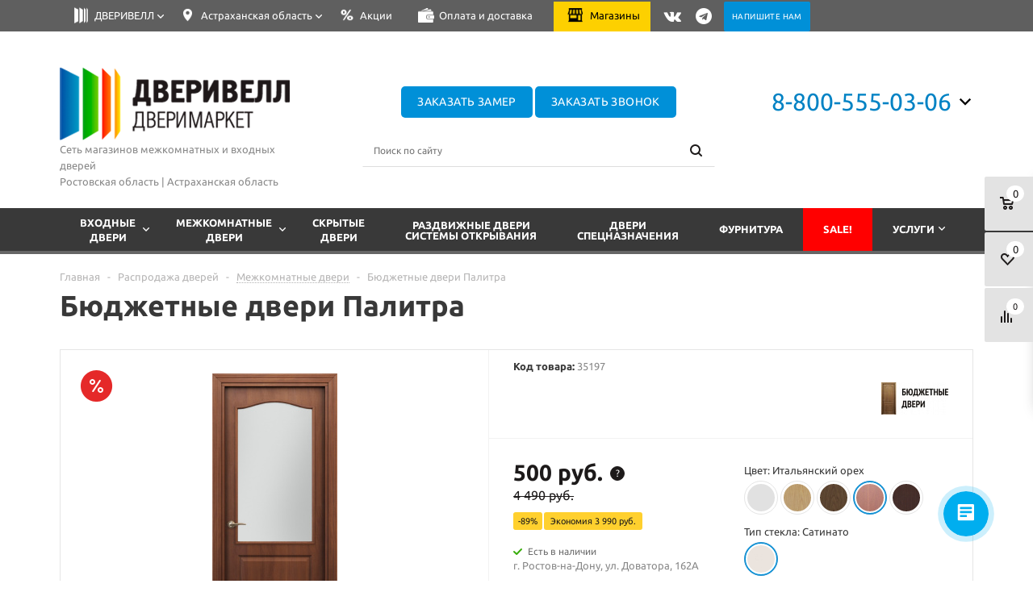

--- FILE ---
content_type: text/html; charset=UTF-8
request_url: https://astrakhan.dveriwell.com/stock-market/interior-doors/byudzhetnye_dveri_palitra/
body_size: 63019
content:
<!DOCTYPE html>
<html xml:lang="ru" lang="ru" xmlns="http://www.w3.org/1999/xhtml" >
<head>
<link rel="preload" href="/bitrix/cache/css/arturgolubev.cssinliner/v600_s1/css_united/ac94d2f849c57de72e55c6056a7c13f1.css" as="style">
	<title>Бюджетные двери Палитра - самая низкая цена в Астрахане - Дверивелл</title>
	<meta name="creator_skype" content="ruslan_webadmin" />
	<meta name="viewport" content="user-scalable=no, initial-scale=1.0, maximum-scale=1.0, width=device-width" />
	<meta name="HandheldFriendly" content="true" />
	<meta name="yes" content="yes" />
	<meta name="apple-mobile-web-app-status-bar-style" content="black" />
	<meta name="SKYPE_TOOLBAR" content="SKYPE_TOOLBAR_PARSER_COMPATIBLE" />


    
			
	<meta http-equiv="Content-Type" content="text/html; charset=UTF-8" />  
<script data-skip-moving="true">(function(w, d, n) {var cl = "bx-core";var ht = d.documentElement;var htc = ht ? ht.className : undefined;if (htc === undefined || htc.indexOf(cl) !== -1){return;}var ua = n.userAgent;if (/(iPad;)|(iPhone;)/i.test(ua)){cl += " bx-ios";}else if (/Windows/i.test(ua)){cl += ' bx-win';}else if (/Macintosh/i.test(ua)){cl += " bx-mac";}else if (/Linux/i.test(ua) && !/Android/i.test(ua)){cl += " bx-linux";}else if (/Android/i.test(ua)){cl += " bx-android";}cl += (/(ipad|iphone|android|mobile|touch)/i.test(ua) ? " bx-touch" : " bx-no-touch");cl += w.devicePixelRatio && w.devicePixelRatio >= 2? " bx-retina": " bx-no-retina";if (/AppleWebKit/.test(ua)){cl += " bx-chrome";}else if (/Opera/.test(ua)){cl += " bx-opera";}else if (/Firefox/.test(ua)){cl += " bx-firefox";}ht.className = htc ? htc + " " + cl : cl;})(window, document, navigator);</script>




<script type="extension/settings" data-extension="main.date">{"formats":{"FORMAT_DATE":"DD.MM.YYYY","FORMAT_DATETIME":"DD.MM.YYYY HH:MI:SS","SHORT_DATE_FORMAT":"d.m.Y","MEDIUM_DATE_FORMAT":"j M Y","LONG_DATE_FORMAT":"j F Y","DAY_MONTH_FORMAT":"j F","DAY_SHORT_MONTH_FORMAT":"j M","SHORT_DAY_OF_WEEK_MONTH_FORMAT":"D, j F","SHORT_DAY_OF_WEEK_SHORT_MONTH_FORMAT":"D, j M","DAY_OF_WEEK_MONTH_FORMAT":"l, j F","FULL_DATE_FORMAT":"l, j F  Y","SHORT_TIME_FORMAT":"H:i","LONG_TIME_FORMAT":"H:i:s"}}</script>
<script type="extension/settings" data-extension="currency.currency-core">{"region":"ru"}</script>
<script type="extension/settings" data-extension="ui.entity-selector">{"extensions":["bizproc.entity-selector","catalog.entity-selector","highloadblock.entity-selector","im.entity-selector","landing.entity-selector","seo.entity-selector","socialnetwork.entity-selector"]}</script>
<script type="extension/settings" data-extension="bizproc.entity-selector">{"entities":[{"id":"bizproc-template","options":{"dynamicLoad":true,"dynamicSearch":true}},{"id":"bizproc-script-template","options":{"dynamicLoad":true,"dynamicSearch":true}},{"id":"bizproc-automation-template","options":{"dynamicLoad":true,"dynamicSearch":true}}]}</script>
<script type="extension/settings" data-extension="catalog.entity-selector">{"entities":[{"id":"product","options":{"dynamicLoad":true,"dynamicSearch":true,"searchFields":[{"name":"supertitle","type":"string","system":true},{"name":"SEARCH_PROPERTIES","type":"string"},{"name":"PREVIEW_TEXT","type":"string"},{"name":"DETAIL_TEXT","type":"string"},{"name":"PARENT_NAME","type":"string"},{"name":"PARENT_SEARCH_PROPERTIES","type":"string"},{"name":"PARENT_PREVIEW_TEXT","type":"string"},{"name":"PARENT_DETAIL_TEXT","type":"string"}],"itemOptions":{"default":{"avatar":"\/bitrix\/js\/catalog\/entity-selector\/src\/images\/product.svg","captionOptions":{"fitContent":true,"maxWidth":150}}}}},{"id":"product_variation","options":{"dynamicLoad":false,"dynamicSearch":true,"searchFields":[{"name":"supertitle","type":"string","system":true},{"name":"SEARCH_PROPERTIES","type":"string"},{"name":"PREVIEW_TEXT","type":"string"},{"name":"DETAIL_TEXT","type":"string"},{"name":"PARENT_NAME","type":"string"},{"name":"PARENT_SEARCH_PROPERTIES","type":"string"},{"name":"PARENT_PREVIEW_TEXT","type":"string"},{"name":"PARENT_DETAIL_TEXT","type":"string"}],"itemOptions":{"default":{"avatar":"\/bitrix\/js\/catalog\/entity-selector\/src\/images\/product.svg","captionOptions":{"fitContent":true,"maxWidth":150}}}}},{"id":"variation","options":{"dynamicLoad":true,"dynamicSearch":true,"searchFields":[{"name":"supertitle","type":"string","system":true},{"name":"SEARCH_PROPERTIES","type":"string"},{"name":"PREVIEW_TEXT","type":"string"},{"name":"DETAIL_TEXT","type":"string"},{"name":"PARENT_NAME","type":"string"},{"name":"PARENT_SEARCH_PROPERTIES","type":"string"},{"name":"PARENT_PREVIEW_TEXT","type":"string"},{"name":"PARENT_DETAIL_TEXT","type":"string"}],"itemOptions":{"default":{"avatar":"\/bitrix\/js\/catalog\/entity-selector\/src\/images\/product.svg","captionOptions":{"fitContent":true,"maxWidth":150}}}}},{"id":"store","options":{"itemOptions":{"default":{"avatar":"\/bitrix\/js\/catalog\/entity-selector\/src\/images\/store.svg"}}}},{"id":"dynamic","options":{"itemOptions":{"default":{"avatar":"\/bitrix\/js\/catalog\/entity-selector\/src\/images\/dynamic.svg"}}}},{"id":"agent-contractor-product-variation","options":{"dynamicLoad":true,"dynamicSearch":true,"searchFields":[{"name":"supertitle","type":"string","system":true},{"name":"SEARCH_PROPERTIES","type":"string"},{"name":"PREVIEW_TEXT","type":"string"},{"name":"DETAIL_TEXT","type":"string"},{"name":"PARENT_NAME","type":"string"},{"name":"PARENT_SEARCH_PROPERTIES","type":"string"},{"name":"PARENT_PREVIEW_TEXT","type":"string"},{"name":"PARENT_DETAIL_TEXT","type":"string"}],"itemOptions":{"default":{"avatar":"\/bitrix\/js\/catalog\/entity-selector\/src\/images\/product.svg","captionOptions":{"fitContent":true,"maxWidth":150}}}}},{"id":"agent-contractor-section","options":{"dynamicLoad":true,"dynamicSearch":true,"searchFields":[{"name":"supertitle","type":"string","system":true},{"name":"SEARCH_PROPERTIES","type":"string"},{"name":"PREVIEW_TEXT","type":"string"},{"name":"DETAIL_TEXT","type":"string"},{"name":"PARENT_NAME","type":"string"},{"name":"PARENT_SEARCH_PROPERTIES","type":"string"},{"name":"PARENT_PREVIEW_TEXT","type":"string"},{"name":"PARENT_DETAIL_TEXT","type":"string"}],"itemOptions":{"default":{"avatar":"\/bitrix\/js\/catalog\/entity-selector\/src\/images\/product.svg","captionOptions":{"fitContent":true,"maxWidth":150}}},"tagOptions":{"default":{"textColor":"#535c69","bgColor":"#d2f95f"}}}}]}</script>
<script type="extension/settings" data-extension="highloadblock.entity-selector">{"entities":[{"id":"highloadblock-element","options":{"dynamicLoad":true,"dynamicSearch":true}}]}</script>
<script type="extension/settings" data-extension="im.entity-selector">{"entities":[{"id":"im-bot","options":{"dynamicLoad":true,"dynamicSearch":true,"itemOptions":{"default":{"supertitle":"Чат-бот","textColor":"#725acc"},"network":{"textColor":"#0a962f"},"support24":{"textColor":"#0165af"}}}},{"id":"im-chat","options":{"dynamicLoad":true,"dynamicSearch":true,"itemOptions":{"CHANNEL":{"supertitle":"Канал"},"ANNOUNCEMENT":{"supertitle":"Чат анонсов"},"GROUP":{"supertitle":"Групповой чат"},"VIDEOCONF":{"supertitle":"Чат видеконференции"},"CALL":{"supertitle":"Чат звонка"},"CRM":{"supertitle":"Чат сделки"},"SONET_GROUP":{"supertitle":"Чат группы"},"CALENDAR":{"supertitle":"Чат встречи"},"TASKS":{"supertitle":"Чат задачи"},"SUPPORT24_NOTIFIER":{"supertitle":"Поддержка24","textColor":"#0165af"},"SUPPORT24_QUESTION":{"supertitle":"Вопрос в поддержку","textColor":"#0165af"},"LINES":{"supertitle":"Открытая линия","textColor":"#0a962f"},"LIVECHAT":{"supertitle":"Открытая линия","textColor":"#0a962f"}}}},{"id":"im-chat-user","options":{"dynamicLoad":true,"dynamicSearch":true}},{"id":"im-user","options":{"dynamicLoad":true,"dynamicSearch":true}},{"id":"im-recent","options":{"dynamicLoad":true}},{"id":"imbot-network","options":{"dynamicSearch":true}}]}</script>
<script type="extension/settings" data-extension="landing.entity-selector">{"entities":[{"id":"landing","options":{"itemOptions":{"default":{"avatarOptions":{"bgSize":"cover"}},"folder":{"avatar":"\/bitrix\/js\/landing\/entity-selector\/src\/images\/icon-folder.svg"}},"dynamicLoad":true,"dynamicSearch":true}}]}</script>
<script type="extension/settings" data-extension="socialnetwork.entity-selector">{"entities":[{"id":"user","options":{"dynamicLoad":true,"dynamicSearch":true,"searchFields":[{"name":"position","type":"string"},{"name":"email","type":"email"}],"searchCacheLimits":["^[=_0-9a-z+~\u0027!\\$\u0026*^`|\\#%\\\/?{}-]+(\\.[=_0-9a-z+~\u0027!\\$\u0026*^`|\\#%\\\/?{}-]+)*@"],"badgeOptions":[{"title":"В отпуске","bgColor":"#b4f4e6","textColor":"#27a68a","conditions":{"isOnVacation":true}},{"title":"Приглашен","textColor":"#23a2ca","bgColor":"#dcf6fe","conditions":{"invited":true}}],"itemOptions":{"default":{"avatar":"\/bitrix\/js\/socialnetwork\/entity-selector\/src\/images\/default-user.svg","link":"\/company\/personal\/user\/#id#\/","linkTitle":"о сотруднике"},"extranet":{"textColor":"#ca8600","avatar":"\/bitrix\/js\/socialnetwork\/entity-selector\/src\/images\/extranet-user.svg","badges":[{"title":"Экстранет","textColor":"#bb8412","bgColor":"#fff599"}]},"email":{"textColor":"#ca8600","avatar":"\/bitrix\/js\/socialnetwork\/entity-selector\/src\/images\/email-user.svg","badges":[{"title":"Гость","textColor":"#bb8412","bgColor":"#fff599"}]},"inactive":{"badges":[{"title":"Уволен","textColor":"#828b95","bgColor":"#eaebec"}]},"integrator":{"badges":[{"title":"Интегратор","textColor":"#668d13","bgColor":"#e6f4b9"}]},"collaber":{"avatar":"\/bitrix\/js\/socialnetwork\/entity-selector\/src\/images\/collaber-user.svg","textColor":"#19CC45","avatarOptions":{"outline":"1px solid #19CC45","border":"2px solid #fff","outlineOffset":"-1px"}}},"tagOptions":{"default":{"textColor":"#1066bb","bgColor":"#bcedfc","avatar":"\/bitrix\/js\/socialnetwork\/entity-selector\/src\/images\/default-tag-user.svg"},"extranet":{"textColor":"#a9750f","bgColor":"#ffec91","avatar":"\/bitrix\/js\/socialnetwork\/entity-selector\/src\/images\/extranet-user.svg"},"email":{"textColor":"#a26b00","bgColor":"#ffec91","avatar":"\/bitrix\/js\/socialnetwork\/entity-selector\/src\/images\/email-user.svg"},"inactive":{"textColor":"#5f6670","bgColor":"#ecedef"},"collaber":{"textColor":"#1E8D36","bgColor":"#D4FDB0","avatar":"\/bitrix\/js\/socialnetwork\/entity-selector\/src\/images\/collaber-user.svg"}}}},{"id":"fired-user","options":{"dynamicLoad":true,"dynamicSearch":true,"searchFields":[{"name":"position","type":"string"},{"name":"email","type":"email"}],"searchCacheLimits":["^[=_0-9a-z+~\u0027!\\$\u0026*^`|\\#%\\\/?{}-]+(\\.[=_0-9a-z+~\u0027!\\$\u0026*^`|\\#%\\\/?{}-]+)*@"],"badgeOptions":[{"title":"В отпуске","bgColor":"#b4f4e6","textColor":"#27a68a","conditions":{"isOnVacation":true}},{"title":"Приглашен","textColor":"#23a2ca","bgColor":"#dcf6fe","conditions":{"invited":true}}],"itemOptions":{"default":{"avatar":"\/bitrix\/js\/socialnetwork\/entity-selector\/src\/images\/default-user.svg","link":"\/company\/personal\/user\/#id#\/","linkTitle":"о сотруднике"},"extranet":{"textColor":"#ca8600","avatar":"\/bitrix\/js\/socialnetwork\/entity-selector\/src\/images\/extranet-user.svg","badges":[{"title":"Экстранет","textColor":"#bb8412","bgColor":"#fff599"}]},"email":{"textColor":"#ca8600","avatar":"\/bitrix\/js\/socialnetwork\/entity-selector\/src\/images\/email-user.svg","badges":[{"title":"Гость","textColor":"#bb8412","bgColor":"#fff599"}]},"inactive":{"badges":[{"title":"Уволен","textColor":"#828b95","bgColor":"#eaebec"}]},"integrator":{"badges":[{"title":"Интегратор","textColor":"#668d13","bgColor":"#e6f4b9"}]},"collaber":{"avatar":"\/bitrix\/js\/socialnetwork\/entity-selector\/src\/images\/collaber-user.svg","textColor":"#19CC45","avatarOptions":{"outline":"1px solid #19CC45","border":"2px solid #fff","outlineOffset":"-1px"}}},"tagOptions":{"default":{"textColor":"#1066bb","bgColor":"#bcedfc","avatar":"\/bitrix\/js\/socialnetwork\/entity-selector\/src\/images\/default-tag-user.svg"},"extranet":{"textColor":"#a9750f","bgColor":"#ffec91","avatar":"\/bitrix\/js\/socialnetwork\/entity-selector\/src\/images\/extranet-user.svg"},"email":{"textColor":"#a26b00","bgColor":"#ffec91","avatar":"\/bitrix\/js\/socialnetwork\/entity-selector\/src\/images\/email-user.svg"},"inactive":{"textColor":"#5f6670","bgColor":"#ecedef"},"collaber":{"textColor":"#1E8D36","bgColor":"#D4FDB0","avatar":"\/bitrix\/js\/socialnetwork\/entity-selector\/src\/images\/collaber-user.svg"}}}},{"id":"project","options":{"dynamicLoad":true,"dynamicSearch":true,"itemOptions":{"default":{"avatar":"\/bitrix\/js\/socialnetwork\/entity-selector\/src\/images\/project.svg","link":"\/workgroups\/group\/#id#\/card\/","linkTitle":"о группе","supertitle":"Группа"},"extranet":{"avatar":"\/bitrix\/js\/socialnetwork\/entity-selector\/src\/images\/extranet-project.svg","textColor":"#ca8600","badges":[{"title":"Экстранет","textColor":"#bb8412","bgColor":"#fff599"}]},"collab":{"avatar":"\/bitrix\/js\/socialnetwork\/entity-selector\/src\/images\/collab-project.svg","textColor":"#00a94e","supertitle":"Коллаба","link":""}},"tagOptions":{"default":{"textColor":"#207976","bgColor":"#ade7e4"},"extranet":{"textColor":"#a9750f","bgColor":"#ffec91"}}}},{"id":"project-access-codes","options":{"dynamicLoad":true,"dynamicSearch":true,"itemOptions":{"default":{"avatar":"\/bitrix\/js\/socialnetwork\/entity-selector\/src\/images\/project.svg","link":"","linkTitle":"о группе","supertitle":"Группа"},"extranet":{"avatar":"\/bitrix\/js\/socialnetwork\/entity-selector\/src\/images\/extranet-project.svg","textColor":"#ca8600","badges":[{"title":"Экстранет","textColor":"#bb8412","bgColor":"#fff599"}]},"collab":{"avatar":"\/bitrix\/js\/socialnetwork\/entity-selector\/src\/images\/collab-project.svg","textColor":"#00a94e","supertitle":"Коллаба","link":""}},"tagOptions":{"default":{"textColor":"#207976","bgColor":"#ade7e4"},"extranet":{"textColor":"#a9750f","bgColor":"#ffec91"}}}},{"id":"meta-user","options":{"dynamicLoad":true,"dynamicSearch":false,"itemOptions":{"all-users":{"avatar":"\/bitrix\/js\/socialnetwork\/entity-selector\/src\/images\/meta-user-all.svg"},"other-users":{"avatar":"\/bitrix\/js\/socialnetwork\/entity-selector\/src\/images\/meta-user-other.svg"}},"tagOptions":{"all-users":{"textColor":"#5f6670","bgColor":"#dbf087","avatar":""},"other-users":{"textColor":"#5f6670","bgColor":"#dbf087","avatar":""}}}},{"id":"project-tag","options":{"dynamicLoad":true,"dynamicSearch":true,"itemOptions":{"default":{"avatar":"\/bitrix\/js\/socialnetwork\/entity-selector\/src\/images\/default-tag.svg"}}}}]}</script>



<link rel="shortcut icon" href="/include/favicon.ico" type="image/x-icon" />
<link rel="apple-touch-icon" sizes="57x57" href="/include/favicon_57.png" />
<link rel="apple-touch-icon" sizes="72x72" href="/include/favicon_72.png" />
<meta property="og:description" content="Межкомнатная дверь Бюджетные двери Палитра за 2 495 руб. магазин Дверивелл в г. Астрахань. Распродажа, большие скидки. Доставка, монтаж дверей." />
<meta property="og:image" content="https://astrakhan.dveriwell.com/upload/iblock/cf1/wvf9jjycumxi219ejljvglfypyfn9j6j/Bekar_Palitra_DT_Satin.jpg" />
<link rel="image_src" href="https://astrakhan.dveriwell.com/upload/iblock/cf1/wvf9jjycumxi219ejljvglfypyfn9j6j/Bekar_Palitra_DT_Satin.jpg"  />
<meta property="og:title" content="Бюджетные двери Палитра - самая низкая цена в Астрахане - Дверивелл" />
<meta property="og:type" content="article" />
<meta property="og:url" content="https://astrakhan.dveriwell.com/stock-market/interior-doors/byudzhetnye_dveri_palitra/" />



<meta name="description" content="Межкомнатная дверь Бюджетные двери Палитра за 2 495 руб. магазин Дверивелл в г. Астрахань. Распродажа, большие скидки. Доставка, монтаж дверей." />
			<!--[if gte IE 9]><style>.basket_button, .button30, .icon {filter: none;}</style><![endif]-->

	<meta name="yandex-verification" content="b112c23cffa0823d" /> 	<meta name="yandex-verification" content="d7c099a202199493" />

    
   <script data-b24-form="click/14/o67ghk" data-skip-moving="true">
(function(w,d,u){
var s=d.createElement('script');s.async=true;s.src=u+'?'+(Date.now()/180000|0);
var h=d.getElementsByTagName('script')[0];h.parentNode.insertBefore(s,h);
})(window,document,'https://cdn-ru.bitrix24.ru/b2944129/crm/form/loader_14.js');
</script>

<noscript><img src="https://vk.com/rtrg?p=VK-RTRG-1360686-44bHQ" style="position:fixed; left:-999px;" alt=""/></noscript>
<!-- Top.Mail.Ru counter -->
<noscript><div><img src="https://top-fwz1.mail.ru/counter?id=3330497;js=na"; style="position:absolute;left:-9999px;" alt="Top.Mail.Ru" /></div></noscript>
<!-- /Top.Mail.Ru counter -->
	<link href="/bitrix/cache/css/arturgolubev.cssinliner/v600_s1/css_united/ac94d2f849c57de72e55c6056a7c13f1.css"  rel="stylesheet" onerror="document.body.classList.add('agic_reload_css');" >
</head>

	<body id="main">



<noscript><img src="https://vk.com/rtrg?p=VK-RTRG-334938-1CVpf" style="position:fixed; left:-999px;" alt=""/></noscript>



	
		<div id="panel"></div>
														<!--'start_frame_cache_options-block'-->						<!--'end_frame_cache_options-block'-->
																																
												<div class="wrapper has_menu h_color_white m_color_dark  basket_fly head_type_4 banner_auto">
			 <div class="header_wrap "> 


				 
				 
     	
	  <div class="top-h-row red_special"><!--Работаем онлайн с 28 октября по 7 ноября!
Уважаемые покупатели!<br> <br>
 Многоканальный номер 88005550306 временно не работает! Вы можете связаться с нами через прямые номера телефонов, указанные на этой <a target="_blank" href="/contacts/stores/">странице</a>. Приносим извинения за доставленные неудобства--></div>
	 <div class="top-h-row diler_special"><a href="https://profi.dveriwell.com/">перейти</a> в версию для дилеров</div>


	<style>	
	.text_rostov{display:none;}	
	.b24-form-control-layout:before  {
		content: '';
		color: #FF0000;
		font-size: 16px;		
	}
	div.b24-form-field-layout-section{
		margin: 0;
	}
	</style>
		


	


                <div class="top-h-row"> 
 <div class="mob-menu-toggler">Меню</div>
                    					
						                     <div class="wrapper_inner"> 
                        <div class="content_menu">

						

                            	<ul class="menu">


	
		
		<li class="type_domen">
					<a href="javascript:void(0);" class="lvl1"><span>ДВЕРИВЕЛЛ</span><i></i></a>
				<ul class="top-h-row-child">
					<li>
						<a href="javascript:void(0);" onclick="javascript:location.href='https://profi.dveriwell.com'"><span>ДВЕРИВЕЛЛ Профи</span></a>
					</li>
				</ul>
					</li>	
			
		
		

		<li class="regions">
			<a href="javascript:void(0);" class="lvl1"><span>Астраханская область</span><i></i></a>
				<ul class="top-h-row-child">
					<li><a href="javascript:void(0);" onclick="javascript:location.href='https://www.dveriwell.com/stock-market/interior-doors/byudzhetnye_dveri_palitra/'"><span>Ростовская область</span></a></li>
											
				</ul>
		</li>
				<li  class="lvl1 sale">
				<a href="/sale/"><span>Акции</span></a>
			</li>
				<li  class="lvl1 companypayment-and-delivery">
				<a href="/company/payment-and-delivery/"><span>Оплата и доставка</span></a>
			</li>
				<li  class="lvl1 contactsstores">
				<a href="/contacts/stores/"><span>Магазины</span></a>
			</li>
		

							<li  class="top-soc top-vk">
<a href="https://vk.com/dveriwell" target="_blank" rel="nofollow" class="page-footer-social-item">
	    			<i class="fa fa-vk"></i>
	    		</a>
			</li>
			
						<li  class="top-soc top-telegram">
<a href="https://t.me/dverimarket_dveriwell" target="_blank" rel="nofollow" class="page-footer-social-item">
	    			<i class="fa fa-telegram" aria-hidden="true"></i>

	    		</a>
			</li>
			<li  class="top-write-us">
				<input type="button" class="tellus button big btn-green white" onclick="ym(45139557, 'reachGoal', 'feedback'); return true;" value="Напишите нам"><label for="before">&nbsp;</label>
			</li>
			
			

	</ul>


		 
                        </div> 
                        
                        
                        
                        
                        

                        <div class="h-user-block" id="personal_block"> 
                            <div class="form_mobile_block"><div class="search_middle_block">	<div id="title-search3" class="stitle_form">
		<form action="/catalog/">
			<div class="form-control1 bg">
				<input id="title-search-input3" type="text" name="q" value="" size="40" class="text small_block" maxlength="50" autocomplete="off" placeholder="Поиск по сайту" /><input name="s" type="submit" value="Поиск" class="button icon" />
			</div>
		</form>
	</div>
</div></div> 
                            <form id="auth_params" action="/ajax/show_personal_block.php">
	<input type="hidden" name="REGISTER_URL" value="/auth/registration/" />
	<input type="hidden" name="FORGOT_PASSWORD_URL" value="/auth/forgot-password/" />
	<input type="hidden" name="PROFILE_URL" value="/personal/" />
	<input type="hidden" name="SHOW_ERRORS" value="Y" />
</form>
<!--'start_frame_cache_iIjGFB'-->	<div class="module-enter no-have-user">
		<span class="avtorization-call enter"><span>Вход</span></span>
		<span class="register" onclick="javascript:location.href='/auth/registration/'"><span>Регистрация</span></span>
			</div>
<!--'end_frame_cache_iIjGFB'--> 
                        </div> 
                        <div class="clearfix"></div> 
                    </div> 
					
	
					
					
					
                </div> 
				
						
				
                <header id="header">  
                    <div class="wrapper_inner"> 
                        <table class="middle-h-row"><tr> 
                            <td class="logo_wrapp"> 
                                <div class="logo"> 
							
<span id="mob_reg"><img src="/bitrix/templates/dveri/images/geo.png">Астрахань</span>

<div class="morereg_block">
<a href="https://www.dveriwell.com/"><img src="/bitrix/templates/dveri/images/geo.png">Ростов</a>
</div>
								
																	 
									<a href="/" title="Интернет-магазин дверей">
<img class="hlogo" src="/upload/aspro.mshop/56d/56dbf033f124a53fb775a99b49be83c6.png" alt="Каталог дверей с ценами" title="Официальный сайт дверей">
</a>
									 
								<span><a href="/sale/"><img src="/bitrix/templates/dveri/images/sale.png">Акции</a></span>

								</div>
								<div class="text_logo text_logo_bigger">
																Сеть магазинов межкомнатных и входных дверей<br>
								Ростовская область | Астраханская область
																</div>
                            </td><!--
                        --><td class="basket_wrapp"> 
                                <div class="wrapp_all_icons"> 
                                                                                <div class="header-cart" id="basket_line"> 
                                            <!--'start_frame_cache_header-cart'--> 
                                                                                             
                                             
                                            <!--'end_frame_cache_header-cart'--> 
                                        </div> 
                                    </div> 
                                    <div class="clearfix"></div> 
                            </td> 
                            <td  class="center_block center_block-desktop"> 

							

							
								<div class="">
				
				
		
	
		
<a class="button vbig_btn wides main-reviews FREE_MEASURING order_wrap_btn button white show_comp big btn-green" data-title="Заказать замер">
	<span onclick="ym(45139557, 'reachGoal', 'clik_head'); return true;">
		Заказать замер	</span>
</a>		
				
				
				
                    					
															
						
<a class="button vbig_btn wides main-reviews FEEDBACK order_wrap_btn button white show_comp big btn-green" data-title="Заказать звонок">
	<span onclick="ym(45139557, 'reachGoal', 'clik_head'); return true;">
		Заказать звонок	</span>
</a>
												
								
													
					
					
										
														
			
				     </div>
					 	

					
								
                                <div class="search"> 
                                    	<div id="title-search" class="stitle_form">
		<form action="/search/">
			<div class="form-control1 bg">
				<input id="title-searchs-input" type="text" name="q" value="" size="40" class="text small_block" maxlength="50" autocomplete="off" placeholder="Поиск по сайту" /><input name="s" type="submit" value="Поиск" class="button icon" />
			</div>
		</form>
	</div>
 
                                </div>
						
                            </td> 
							<td class="phone_head_new_td">
                                


								
                                  <!--Footer phone-->
                                <div class="phone_block iblock phone_head_new phones">
<span class="call_phone_1">
				  <a href="tel:88005550306">8-800-555-03-06</a>
<svg class="morephone" width="10" height="7" viewBox="0 0 10 7" fill="none" xmlns="http://www.w3.org/2000/svg">
    <path d="M10 1.813l-5 5-5-5L1.172.64 5 4.469 8.828.64 10 1.812z" fill="#000"></path>
</svg>

<div class="morephone_block">
	  <span class="text_rostov">
	<div>
		 Ленина - &nbsp;<a rel="nofollow" href="tel:+78632403140">8 (863) 240-31-40</a>
	</div>
	<div>
		 Королёва - &nbsp;<a rel="nofollow" href="tel:+78632854085">8 (863) 285-40-85</a>
	</div>
	<div>
		 Доватора - &nbsp;<a rel="nofollow" href="tel:+78632960120">8 (863) 240-31-40</a>
	</div>
	<div>
		 Таганрог - &nbsp;<a rel="nofollow" href="tel:+78634430736">8 (8634) 43-07-36</a>
	</div>
 </span> <span class="text_astrakhan">
	<div>
		 Яблочкова - &nbsp;<a rel="nofollow" href="tel:+78512211177">8 (8512) 21-11-77</a>
	</div>
	<div>
		 Рыбинская - &nbsp;<a rel="nofollow" href="tel:+78512667605">8 (8512) 66-76-05</a>
	</div>
 </span>
</div>
  				



				
								<span class="contactsstores show_mob">
								<a href="/contacts/stores/"><img src="/bitrix/templates/dveri/images/shop.png"> Магазины</a>
								</span>
</span>
                                									 								
						
								
								
								
								
								                              
												
                                </div>
                                  <!--//Footer phone-->



                                <!--DUPLICATE for mobile-->
                                <td  class="center_block center_block-mobile">
                                    <div class="split"> 
                                     
						
<span class="button big btn-green FREE_MEASURING">
	Заказать<br/>замер</span>


				 </div>
<div class="split"> 	


		<span class="button big btn-green show_mob FEEDBACK" onclick="yaCounter45139557.reachGoal('clik_head'); return true;">Заказать<br>обратный звонок</span>
				
								 
		
							



						
                                    </div>
									
									
				<span class="mobbuy show_mob">
								<a href="/company/payment-and-delivery/"><img src="/bitrix/templates/dveri/images/paysmall.png"> Оплата заказа онлайн</a>
								</span>								
									
									
									
									
									
									
     <div class="clearfix"></div> 
									
                                    <div class="search"> 
									
<ul class="menu adaptive">
<li class="menu_opener">
<i class="icon"></i>
</li>
	</ul>
									
                                        	<div id="title-search" class="stitle_form">
		<form action="/search/">
			<div class="form-control1 bg">
				<input id="title-searchs-input" type="text" name="q" value="" size="40" class="text small_block" maxlength="50" autocomplete="off" placeholder="Поиск по сайту" /><input name="s" type="submit" value="Поиск" class="button icon" />
			</div>
		</form>
	</div>
 
                                    </div>
                                </td>
                                <!--/DUPLICATE for mobile-->

                                <div class="center_block" style="padding:0;">
                                    <div class="main-nav"> 
                                        
		


	<ul class="menu adaptive">
		<li class="menu_opener"><a>Меню</a><i class="icon"></i></li>
	</ul>

	<ul class="menu full cmobile">
		
				
				
			<li class="catalogexterior-doors menu_item_l1 ">
				<a href="/catalog/exterior-doors/" class="haschild">
					<span>Входные двери</span>				</a>
				
				
								<span class="openchild" data-childid=".child1"><i class="fa fa-chevron-down" aria-hidden="true"></i></span>					<div class="child submenu line child1">
						<div class="child_wrapp">
															<a class="" href="/catalog/exterior-doors/in_stock/">Модели в наличии<i class="fa fa-chevron-right" aria-hidden="true"></i></a>
													</div>
					</div>
											</li>
				
				
			<li class="cataloginterior-doors menu_item_l1 ">
				<a href="/catalog/interior-doors/" class="haschild">
					<span>Межкомнатные двери</span>				</a>
				
				
								<span class="openchild" data-childid=".child2"><i class="fa fa-chevron-down" aria-hidden="true"></i></span>					<div class="child submenu line child2">
						<div class="child_wrapp">
															<a class="" href="/catalog/interior-doors/in_stock/">Модели в наличии<i class="fa fa-chevron-right" aria-hidden="true"></i></a>
															<a class="" href="/catalog/interior-doors/hidden/">Скрытые двери<i class="fa fa-chevron-right" aria-hidden="true"></i></a>
													</div>
					</div>
											</li>
				
				
			<li class="hidden-doors menu_item_l1 ">
				<a href="/hidden-doors/">
					<span>Скрытые двери</span><i class="fa fa-chevron-right" aria-hidden="true"></i>				</a>
				
				
											</li>
				
				
			<li class="catalogpartitions menu_item_l1 ">
				<a href="/catalog/partitions/">
					<span>Раздвижные двери</span><i class="fa fa-chevron-right" aria-hidden="true"></i>				</a>
				
				
											</li>
				
				
			<li class="catalognapolnye-pokrytiya menu_item_l1 ">
				<a href="/catalog/napolnye-pokrytiya/">
					<span>Напольные покрытия</span><i class="fa fa-chevron-right" aria-hidden="true"></i>				</a>
				
				
											</li>
				
				
			<li class="catalogfurniture menu_item_l1 ">
				<a href="/catalog/furniture/">
					<span>Фурнитура</span><i class="fa fa-chevron-right" aria-hidden="true"></i>				</a>
				
				
											</li>
				
				
			<li class="stock-market menu_item_l1  current">
				<a href="/stock-market/">
					<span>Распродажа</span><i class="fa fa-chevron-right" aria-hidden="true"></i>				</a>
				
				
											</li>
				
				
			<li class="services menu_item_l1 ">
				<a href="/services/" class="haschild">
					<span>Услуги</span>				</a>
				
				
								<span class="openchild" data-childid=".child8"><i class="fa fa-chevron-down" aria-hidden="true"></i></span>					<div class="child submenu line child8">
						<div class="child_wrapp">
															<a class="" href="/services/zameri/">Замеры<i class="fa fa-chevron-right" aria-hidden="true"></i></a>
															<a class="" href="/services/montazh-vhod/">Монтаж входных дверей<i class="fa fa-chevron-right" aria-hidden="true"></i></a>
															<a class="" href="/services/montazh-mezh/">Монтаж межкомнатных дверей<i class="fa fa-chevron-right" aria-hidden="true"></i></a>
															<a class="" href="/services/demontazh/">Доработка проема<i class="fa fa-chevron-right" aria-hidden="true"></i></a>
															<a class="" href="/services/dostavka/">Доставка<i class="fa fa-chevron-right" aria-hidden="true"></i></a>
													</div>
					</div>
											</li>
				<li class="stretch"></li>
		<li class="search_row">
			<form action="/catalog/" class="search1">
	<input id="title-search-input4" class="search_field1" type="text" name="q" placeholder="Поиск по сайту" autocomplete="off" />
	<button id="search-submit-button" type="submit" class="submit"><i></i></button>
			<div id="title-search4"></div>
			</form>		</li>
	</ul>
		<div class="search_middle_block">
			<div id="title-search2" class="stitle_form">
		<form action="/catalog/">
			<div class="form-control1 bg">
				<input id="title-search-input2" type="text" name="q" value="" size="40" class="text small_block" maxlength="50" autocomplete="off" placeholder="Поиск по сайту" /><input name="s" type="submit" value="Поиск" class="button icon" />
			</div>
		</form>
	</div>
	</div>
	<div class="search_block">
		<span class="icon"></span>
	</div>
	                                    </div>
                                </div>
							</td>

                        </tr></table> 
                    </div> 


<div class="working_d"><!--Работаем онлайн с 28 октября по 7 ноября!
Уважаемые покупатели!<br> <br>
 Многоканальный номер 88005550306 временно не работает! Вы можете связаться с нами через прямые номера телефонов, указанные на этой <a target="_blank" href="/contacts/stores/">странице</a>. Приносим извинения за доставленные неудобства--></div>

                    <div class="catalog_menu"> 
                        <div class="wrapper_inner"> 
                            <div class="wrapper_middle_menu"> 
                                
		


	<ul class="menu bottom">
					
		
				<li class="catalogexterior-doors menu_item_l1  first active">
<a  title="Металлические входные двери" class="" href="/catalog/exterior-doors/">Входные<div>двери</div> <i></i></a>
											<div class="child submenu">
							<div class="child_wrapp">
																											<a class="" href="/catalog/exterior-doors/in_stock/">Модели в наличии</a>
																																</div>
						</div>
									</li>
								
		
				<li class="cataloginterior-doors menu_item_l1 ">
<a  title="Межкомнатные двери" class="" href="/catalog/interior-doors/">Межкомнатные<div>двери</div> <i></i></a>
											<div class="child submenu">
							<div class="child_wrapp">
																											<a class="" href="/catalog/interior-doors/in_stock/">Модели в наличии</a>
																																				<a class="" href="/catalog/interior-doors/hidden/">Скрытые двери</a>
																																</div>
						</div>
									</li>
								
		
				<li class="hidden-doors menu_item_l1 ">
<a  class="" href="/hidden-doors/">Скрытые<div>двери</div></a>
									</li>
								
		
				<li class="catalogpartitions menu_item_l1 ">
<a  title="Раздвижные межкомнатные двери и системы открывания" class="" href="/catalog/partitions/">Раздвижные двери<div>системы открывания</div></a>
									</li>
								
		
				<li class="catalogspecial-doors menu_item_l1 ">
<a  title="Двери спецназначения" class="" href="/catalog/special-doors/">Двери<div>спецназначения</div></a>
									</li>
								
		
				<li class="catalogfurniture menu_item_l1 ">
<a  title="Фурнитура для дверей" class="" href="/catalog/furniture/">Фурнитура</a>
									</li>
								
		
				<li class="stock-market menu_item_l1  current">
<a  class=" current" href="/stock-market/">SALE!</a>
									</li>
								
		
				<li class="services menu_item_l1 ">
<a  class="" href="/services/">Услуги <i></i></a>
											<div class="child submenu">
							<div class="child_wrapp">
																											<a class="" href="/services/zameri/">Замеры</a>
																																				<a class="" href="/services/montazh-vhod/">Монтаж входных дверей</a>
																																				<a class="" href="/services/montazh-mezh/">Монтаж межкомнатных дверей</a>
																																				<a class="" href="/services/demontazh/">Доработка проема</a>
																																				<a class="" href="/services/dostavka/">Доставка</a>
																																</div>
						</div>
									</li>
							<li class="more menu_item_l1">
						<div class="child cat_menu">
				<div class="child_wrapp">
									</div>
			</div>
		</li>
		<li class="stretch"></li>
	</ul>
	 
                            </div> 
                        </div> 
                    </div> 
                </header> 
            </div> 
							<div class="wrapper_inner">
					<section class="middle">
						<div class="container">
<div class="breadcrumbs" id="navigation" itemscope="" itemtype="http://schema.org/BreadcrumbList">
							<div class="bx-breadcrumb-item" id="bx_breadcrumb_0"  itemprop="itemListElement" itemscope itemtype="http://schema.org/ListItem"><a href="/" title="Магазин дверей в г.Астрахань" itemprop="item"><span itemprop="name">Главная</span><meta itemprop="position" content="1"></a></div><span class="separator">-</span><div class="bx-breadcrumb-item" id="bx_breadcrumb_1"  itemprop="itemListElement" itemscope itemtype="http://schema.org/ListItem"><a href="/stock-market/" title="Распродажа дверей" itemprop="item"><span itemprop="name">Распродажа дверей</span><meta itemprop="position" content="2"></a></div><span class="separator">-</span><div class="bx-breadcrumb-item drop" id="bx_breadcrumb_2"  itemprop="itemListElement" itemscope itemtype="http://schema.org/ListItem"><a class="number" href="/stock-market/interior-doors/" itemprop="item"><span itemprop="name">Межкомнатные двери</span><b class="space"></b><span class="separator"></span><meta itemprop="position" content="3"></a><div class="dropdown_wrapp"><div class="dropdown"><a href="/stock-market/exterior-doors/">Входные двери</a></div></div></div><span class="separator">-</span><span>Бюджетные двери Палитра</span></div>
				<h1>Бюджетные двери Палитра</h1>											<div id="content">
							
					

														    





<div class="catalog_detail"  itemscope itemtype="http://schema.org/Product">
	



<div class="basket_props_block" id="bx_basket_div_17796" style="display: none;">
	</div>
<meta itemprop="name" content="Бюджетные двери Палитра" />
<meta itemprop="category" content="Межкомнатные двери" />
<meta itemprop="description" content="{{NAME}} – это классические двери, сделанные по канадской технологии с формованной филёнкой. 

Формованные панели облицовки сделаны из МDF и покрыты немецкими декоративными плёнками компании «BauschLinnemann» или «Impress» различной фактуры и цвета." />
<div class="item_main_info  stock" id="bx_117848907_17796">
	<div class="img_wrapper">
	
	

	
	 
		<div class="stickers">		
		
	
		
		
												<div class="sticker_stock" title="Акция"></div>
									</div>
 
		<div class="item_slider main_slider_det">
		
		
		


	
		
												<div class="slides">
									<div class="offers_img wof">
																			<div href="/upload/iblock/28b/18qamjv03bvk84v1sy8affg35b39qkkd/Bekar_Palitra_DT_Satin.jpg" class="fancy_offer" title="Бюджетные двери Палитра">
								<img id="bx_117848907_17796_pict" src="/upload/resize_cache/iblock/28b/18qamjv03bvk84v1sy8affg35b39qkkd/340_340_140cd750bba9870f18aada2478b24840a/Bekar_Palitra_DT_Satin.jpg" alt="Бюджетные двери Палитра" title="Бюджетные двери Палитра" itemprop="image">
							</div>
																		
						
					</div>
							</div>
																	<div class="wrapp_thumbs">
					<div class="sliders">
						<div class="thumbs" style="">
						</div>
					</div>
				</div>
												</div>
							<div class="item_slider flex flex_tp"></div>
				
	</div>
	<div class="right_info">
		<div class="info_item">
							<div class="top_info">
				
							 	<div class="search_id"><b>Код товара:</b> 17796</div>
								
					<div class="wrap_md">
													<div class="brand iblock">
																	<a class="brand_picture" href="/stock-market/interior-doors/brand_byudzhetnye-dveri/">
										<img  src="/upload/resize_cache/iblock/64c/120_40_0/byudzhetnye-dveri.jpg" alt="Бюджетные двери" title="Бюджетные двери" />
									</a>
																										
									
								
									
								
													
							
								
								
							</div>
												
											
											
			
						
						
													<div>
							

							
							
																									<div class="article iblock" itemprop="additionalProperty" itemscope itemtype="http://schema.org/PropertyValue" id="bx_117848907_17796_sku_article_prop" style="display: none;">
										<span class="block_title" itemprop="name">Артикул</span>
										<span class="value" itemprop="value"></span>
									</div>
															</div>
											</div>
				</div>
						<div class="middle_info wrap_md">
				<div class="prices_block iblock">
					<div class="cost prices clearfix">
									





				
					
			






	

<div class="price newpr " id="bx_117848907_17796_price">
																					 500 руб.																															<span class="measure_sv">за </span>
</div>



	


	


						


<span title="Цена указана за полотно. Внешний вид, технические характеристики,<br>цена и комплектация товара могут отличаться от заявленных на сайте" class="pricetooltip" id="changetp">
												<span class="catalog-product-market-info-label">?</span>
											</span>
											

		


									<div class="price discount" >
										<strike id="bx_117848907_17796_old_price" >4 490 руб.</strike>
									</div>
																			<div class="sale_block" >
																						<div class="value" id="perc">-89%</div>
											<div class="text">Экономия <span>3 990 руб.</span></div>
											<div class="clearfix"></div>
										</div>
																													</div>
										
					
										
					
					
											
										
					<div class="item-stock" id=bx_117848907_17796_store_quantity><span class="icon stock"></span><span class="value"><span class='store_view'>Есть в наличии</span></span></div>
					
					<div class="where-stock"></div>
				
						
					
										<span class="where_in">г. Ростов-на-Дону, ул. Доватора, 162А</a>
										
										
					
					
									</div>
				<div class="buy_block iblock">
				

				
				
				
			
				
				
				
				
				
				
				
				
				
				
				
				
				
				
				
				
				
				
				
				
			
				
				
				
				
				
				
				
								
				

											<div class="sku_props">
															<div class="bx_catalog_item_scu wrapper_sku" id="bx_117848907_17796_skudiv">
									<div class="bx_item_detail_scu scu_get_valueCOLOR" id="bx_117848907_17796_prop_204_cont"><span class="show_class bx_item_section_name">Цвет: </span><div class="bx_scu_scroller_container"><div class="bx_scu"><ul id="bx_117848907_17796_prop_204_list"><li data-treevalue="204_2089" data-showtype="li" data-onevalue="2089"><i title="Цвет: Белый"></i><span class="cnt"><span class="cnt_item" style="background-image:url('/upload/uf/992/belyy.jpg');" title="Цвет: Белый"></span></span></li><li data-treevalue="204_2134" data-showtype="li" data-onevalue="2134"><i title="Цвет: Дуб светлый"></i><span class="cnt"><span class="cnt_item" style="background-image:url('/upload/uf/0ba/dub_svetlyy.jpg');" title="Цвет: Дуб светлый"></span></span></li><li data-treevalue="204_2188" data-showtype="li" data-onevalue="2188"><i title="Цвет: Дуб темный"></i><span class="cnt"><span class="cnt_item" style="background-image:url('/upload/uf/2ab/Dub-temnyy.jpg');" title="Цвет: Дуб темный"></span></span></li><li data-treevalue="204_2092" data-showtype="li" data-onevalue="2092"><i title="Цвет: Итальянский орех"></i><span class="cnt"><span class="cnt_item" style="background-image:url('/upload/uf/0e5/italyanskiy_orekh.jpg');" title="Цвет: Итальянский орех"></span></span></li><li data-treevalue="204_2159" data-showtype="li" data-onevalue="2159"><i title="Цвет: Венге"></i><span class="cnt"><span class="cnt_item" style="background-image:url('/upload/uf/9c0/venge.jpg');" title="Цвет: Венге"></span></span></li></ul></div></div></div><div class="bx_item_detail_scu scu_get_valueGLASS" id="bx_117848907_17796_prop_205_cont"><span class="show_class bx_item_section_name">Тип стекла: </span><div class="bx_scu_scroller_container"><div class="bx_scu"><ul id="bx_117848907_17796_prop_205_list"><li data-treevalue="205_185" data-showtype="li" data-onevalue="185"><i title="Тип стекла: Без стекла"></i><span class="cnt"><span class="cnt_item" style="background-image:url('/upload/uf/7b3/text.png');" title="Тип стекла: Без стекла"></span></span></li><li data-treevalue="205_30" data-showtype="li" data-onevalue="30"><i title="Тип стекла: Декоративное рифленое стекло «Диамант»"></i><span class="cnt"><span class="cnt_item" style="background-image:url('/upload/uf/71b/dekorativnoe_riflenoe_steklo_diamant_.jpg');" title="Тип стекла: Декоративное рифленое стекло «Диамант»"></span></span></li><li data-treevalue="205_76" data-showtype="li" data-onevalue="76"><i title="Тип стекла: Сатинато"></i><span class="cnt"><span class="cnt_item" style="background-image:url('/upload/uf/d27/satinato.jpg');" title="Тип стекла: Сатинато"></span></span></li></ul></div></div></div>								</div>
																											</div>
						
																											<div class="offer_buy_block buys_wrapp" style="display:none;">
							<div class="counter_wrapp"></div>
						</div>
																

					
						<div class="wrapp_one_click">


<a href="/contacts/stores/" class="transparent big_btn type_block button fancyboxframe fancybox.iframe btn_cst wheretobuy">
										<span onclick="yaCounter45139557.reachGoal('gdekupit'); return true;">Где купить</span>
									</a>
	</div>			
					

				</div>
							</div>
			
			
	

	
										<div class="stock_board stock-market">	
			<div class="txt">Двери из раздела "Распродажа" можно приобрести только при личном посещении Сток-маркета, удостоверившись в том, что их качество удовлетворяет вашим запросам</div>
			</div>
									



						

						
					<div class="stock_board">	
			<div class="title">Причина уценки:</div>
			<div class="txt">Нарушение геометрии</div>
			</div>				
			
			
			<div class="element_detail_text wrap_md">
			
									<a href="/services/dostavka/" class="fancyboxframe fancybox.iframe howdelivery">
				<img src="/bitrix/templates/aspro_mshop/images/truck.png"><span onclick="yaCounter45139557.reachGoal('dostavka'); return true;">Доставка по Астрахани и Астраханской области</span>
			</a>
						
			
			
				<div class="iblock sh">
					 

<div class="share_wrapp">
	<div class="text button transparent">Поделиться</div>
	<div class="ya-share2 yashare-auto-init shares" data-curtain data-size="l" data-services="vkontakte,odnoklassniki,telegram,twitter,viber,whatsapp"></div>
</div>				</div>
							</div>
		</div>
	</div>
			<span itemprop="offers" itemscope itemtype="http://schema.org/AggregateOffer" style="display:none;">
			<meta itemprop="lowPrice" content="500" />
		    <meta itemprop="priceCurrency" content="RUB" />
		    <meta itemprop="offerCount" content="11" />
																																																																																																																																																																																																																																																<span itemprop="offers" itemscope itemtype="http://schema.org/Offer">
					<meta itemprop="sku" content="Итальянский орех/Сатинато" />
					<a href="" itemprop="url"></a>
					<meta itemprop="price" content="500" />
					<meta itemprop="priceCurrency" content="RUB" />
					<link itemprop="availability" href="http://schema.org/InStock" />
				</span>
																																																																																																																																																																																																																																	<span itemprop="offers" itemscope itemtype="http://schema.org/Offer">
					<meta itemprop="sku" content="Дуб темный/Сатинато" />
					<a href="" itemprop="url"></a>
					<meta itemprop="price" content="2000" />
					<meta itemprop="priceCurrency" content="RUB" />
					<link itemprop="availability" href="http://schema.org/InStock" />
				</span>
																																																																																																																																																																																																			<span itemprop="offers" itemscope itemtype="http://schema.org/Offer">
					<meta itemprop="sku" content="Дуб темный/Без стекла" />
					<a href="" itemprop="url"></a>
					<meta itemprop="price" content="2000" />
					<meta itemprop="priceCurrency" content="RUB" />
					<link itemprop="availability" href="http://schema.org/InStock" />
				</span>
																																																																																																																																																																																																																		<span itemprop="offers" itemscope itemtype="http://schema.org/Offer">
					<meta itemprop="sku" content="Дуб светлый/Сатинато" />
					<a href="" itemprop="url"></a>
					<meta itemprop="price" content="2000" />
					<meta itemprop="priceCurrency" content="RUB" />
					<link itemprop="availability" href="http://schema.org/InStock" />
				</span>
																																																																																																																																																																																																			<span itemprop="offers" itemscope itemtype="http://schema.org/Offer">
					<meta itemprop="sku" content="Белый/Сатинато" />
					<a href="" itemprop="url"></a>
					<meta itemprop="price" content="2000" />
					<meta itemprop="priceCurrency" content="RUB" />
					<link itemprop="availability" href="http://schema.org/InStock" />
				</span>
																																																																																																																																																																																																																		<span itemprop="offers" itemscope itemtype="http://schema.org/Offer">
					<meta itemprop="sku" content="Дуб темный/Декоративное рифленое стекло «Диамант»" />
					<a href="" itemprop="url"></a>
					<meta itemprop="price" content="2000" />
					<meta itemprop="priceCurrency" content="RUB" />
					<link itemprop="availability" href="http://schema.org/InStock" />
				</span>
																																																																																																																																																																																																			<span itemprop="offers" itemscope itemtype="http://schema.org/Offer">
					<meta itemprop="sku" content="Дуб светлый/Декоративное рифленое стекло «Диамант»" />
					<a href="" itemprop="url"></a>
					<meta itemprop="price" content="2000" />
					<meta itemprop="priceCurrency" content="RUB" />
					<link itemprop="availability" href="http://schema.org/InStock" />
				</span>
																																																																																																																																																																																				<span itemprop="offers" itemscope itemtype="http://schema.org/Offer">
					<meta itemprop="sku" content="Дуб светлый/Без стекла" />
					<a href="" itemprop="url"></a>
					<meta itemprop="price" content="2000" />
					<meta itemprop="priceCurrency" content="RUB" />
					<link itemprop="availability" href="http://schema.org/InStock" />
				</span>
																																																																																																																																																																																				<span itemprop="offers" itemscope itemtype="http://schema.org/Offer">
					<meta itemprop="sku" content="Белый/Декоративное рифленое стекло «Диамант»" />
					<a href="" itemprop="url"></a>
					<meta itemprop="price" content="2000" />
					<meta itemprop="priceCurrency" content="RUB" />
					<link itemprop="availability" href="http://schema.org/InStock" />
				</span>
																																																																																																																																																																																																																																																<span itemprop="offers" itemscope itemtype="http://schema.org/Offer">
					<meta itemprop="sku" content="Венге/Декоративное рифленое стекло «Диамант»" />
					<a href="" itemprop="url"></a>
					<meta itemprop="price" content="2000" />
					<meta itemprop="priceCurrency" content="RUB" />
					<link itemprop="availability" href="http://schema.org/InStock" />
				</span>
																																																																																																																																																																					<span itemprop="offers" itemscope itemtype="http://schema.org/Offer">
					<meta itemprop="sku" content="Белый/Без стекла" />
					<a href="" itemprop="url"></a>
					<meta itemprop="price" content="2000" />
					<meta itemprop="priceCurrency" content="RUB" />
					<link itemprop="availability" href="http://schema.org/InStock" />
				</span>
					</span>
				<div class="clearleft"></div>

					</div>

<div class="tabs_section">
	<ul class="tabs1 main_tabs1 tabs-head">
									<li class=" current">
				<span>Описание</span>
			</li>
				
		
					<li class="">
				<span>Характеристики</span>
			</li>
				

		
								
			
			

				
	
				
		
		

			
		  	

			 

		
		
		
							<li class="" id="product_reviews_tab">
				<span>Отзывы о товаре</span><span class="count empty"></span>
			</li>
							<li class="product_ask_tab ">
				<span>Задать вопрос</span>
			</li>
					<li class="product_store_tab ">
				<span>Способы оплаты</span>
			</li>
		
	</ul>
		<ul class="tabs_content tabs-body">
													<li class=" current">
								

				
				
								
					<div class="detail_text">Бюджетные двери Палитра – это классические двери, сделанные по канадской технологии с формованной филёнкой. 

Формованные панели облицовки сделаны из МDF и покрыты немецкими декоративными плёнками компании «BauschLinnemann» или «Impress» различной фактуры и цвета.</div>

																															</li>
		
					<li class="">
			<div class="tprop">
									<table class="props_list">
										
																																										
													
									<tr itemprop="additionalProperty" itemscope itemtype="http://schema.org/PropertyValue">
										<td class="char_name">
											<span ><span itemprop="name">Коллекция</span></span>
										</td>
										<td class="char_value" itemprop="value">
											<span
																						>
																																						Виват																																				</span>
										</td>
									</tr>
																																												
													
									<tr itemprop="additionalProperty" itemscope itemtype="http://schema.org/PropertyValue">
										<td class="char_name">
											<span ><span itemprop="name">Модель</span></span>
										</td>
										<td class="char_value" itemprop="value">
											<span
																						>
																																						Палитра																																				</span>
										</td>
									</tr>
																																												
													
									<tr itemprop="additionalProperty" itemscope itemtype="http://schema.org/PropertyValue">
										<td class="char_name">
											<span ><span itemprop="name">Причина уценки</span></span>
										</td>
										<td class="char_value" itemprop="value">
											<span
																						>
																																						Нарушение геометрии																																				</span>
										</td>
									</tr>
																																												
																												
													
									<tr itemprop="additionalProperty" itemscope itemtype="http://schema.org/PropertyValue">
										<td class="char_name">
											<span ><span itemprop="name">Стиль</span></span>
										</td>
										<td class="char_value" itemprop="value">
											<span
																						>
																																						Классический																																				</span>
										</td>
									</tr>
																																												
													
									<tr itemprop="additionalProperty" itemscope itemtype="http://schema.org/PropertyValue">
										<td class="char_name">
											<span ><span itemprop="name">Материал покрытия</span></span>
										</td>
										<td class="char_value" itemprop="value">
											<span
																						>
																																						Скин из MDF																																				</span>
										</td>
									</tr>
																																												
													
									<tr itemprop="additionalProperty" itemscope itemtype="http://schema.org/PropertyValue">
										<td class="char_name">
											<span ><span itemprop="name">Толщина полотна, мм</span></span>
										</td>
										<td class="char_value" itemprop="value">
											<span
																						>
																																						35																																				</span>
										</td>
									</tr>
																																												
																												
																												
																												
					 
		
						
						
					</table>
					<table class="props_list" id="bx_117848907_17796_sku_prop"></table>
					
					
			                <div class="catalog-product-icons">
                                                        
                </div>		
					
					
					</div>
								
				
				
		<div class="catalog-product">		

           <div class="catalog-product-grades">
              <dl class="catalog-product-grades-list">
                              <dt class="catalog-product-grade-item-name catalog-product-grade-item-name--shumoiz_ind">Шумоизоляция</dt>
                <dd class="catalog-product-grade-item-holder catalog-product-grade-item-holder--shumoiz_ind">
                    <span class="catalog-product-info-features-grade-item-icon tooltipster" title="Шумоизоляция"></span>
                    <span class="catalog-product-info-features-grade-item-value-list">
                                                <span class="catalog-product-grade-item-value-item catalog-product-grade-item-value-item--100"></span>
                                                <span class="catalog-product-grade-item-value-item catalog-product-grade-item-value-item--100"></span>
                                                <span class="catalog-product-grade-item-value-item catalog-product-grade-item-value-item--100"></span>
                                                <span class="catalog-product-grade-item-value-item catalog-product-grade-item-value-item--100"></span>
                                                <span class="catalog-product-grade-item-value-item catalog-product-grade-item-value-item--100"></span>
                                                <span class="catalog-product-grade-item-value-item catalog-product-grade-item-value-item--100"></span>
                                                <span class="catalog-product-grade-item-value-item "></span>
                                                <span class="catalog-product-grade-item-value-item "></span>
                                                <span class="catalog-product-grade-item-value-item "></span>
                                                <span class="catalog-product-grade-item-value-item "></span>
                                            </span>
                    <span class="catalog-product-grade-item-value-mark">
                        <span class="catalog-product-grade-item-value-mark-value">6</span><span class="catalog-product-grade-item-value-mark-from">/ 10</span>
                    </span>
                </dd>
                              <dt class="catalog-product-grade-item-name catalog-product-grade-item-name--vslagost_ind">Влагостойкость</dt>
                <dd class="catalog-product-grade-item-holder catalog-product-grade-item-holder--vslagost_ind">
                    <span class="catalog-product-info-features-grade-item-icon tooltipster" title="Влагостойкость"></span>
                    <span class="catalog-product-info-features-grade-item-value-list">
                                                <span class="catalog-product-grade-item-value-item catalog-product-grade-item-value-item--100"></span>
                                                <span class="catalog-product-grade-item-value-item catalog-product-grade-item-value-item--100"></span>
                                                <span class="catalog-product-grade-item-value-item catalog-product-grade-item-value-item--100"></span>
                                                <span class="catalog-product-grade-item-value-item catalog-product-grade-item-value-item--100"></span>
                                                <span class="catalog-product-grade-item-value-item catalog-product-grade-item-value-item--100"></span>
                                                <span class="catalog-product-grade-item-value-item catalog-product-grade-item-value-item--100"></span>
                                                <span class="catalog-product-grade-item-value-item "></span>
                                                <span class="catalog-product-grade-item-value-item "></span>
                                                <span class="catalog-product-grade-item-value-item "></span>
                                                <span class="catalog-product-grade-item-value-item "></span>
                                            </span>
                    <span class="catalog-product-grade-item-value-mark">
                        <span class="catalog-product-grade-item-value-mark-value">6</span><span class="catalog-product-grade-item-value-mark-from">/ 10</span>
                    </span>
                </dd>
                              <dt class="catalog-product-grade-item-name catalog-product-grade-item-name--ustkvoz_ind">Устойчивость к выгоранию</dt>
                <dd class="catalog-product-grade-item-holder catalog-product-grade-item-holder--ustkvoz_ind">
                    <span class="catalog-product-info-features-grade-item-icon tooltipster" title="Устойчивость к выгоранию"></span>
                    <span class="catalog-product-info-features-grade-item-value-list">
                                                <span class="catalog-product-grade-item-value-item catalog-product-grade-item-value-item--100"></span>
                                                <span class="catalog-product-grade-item-value-item catalog-product-grade-item-value-item--100"></span>
                                                <span class="catalog-product-grade-item-value-item catalog-product-grade-item-value-item--100"></span>
                                                <span class="catalog-product-grade-item-value-item catalog-product-grade-item-value-item--100"></span>
                                                <span class="catalog-product-grade-item-value-item catalog-product-grade-item-value-item--100"></span>
                                                <span class="catalog-product-grade-item-value-item catalog-product-grade-item-value-item--100"></span>
                                                <span class="catalog-product-grade-item-value-item catalog-product-grade-item-value-item--100"></span>
                                                <span class="catalog-product-grade-item-value-item catalog-product-grade-item-value-item--100"></span>
                                                <span class="catalog-product-grade-item-value-item "></span>
                                                <span class="catalog-product-grade-item-value-item "></span>
                                            </span>
                    <span class="catalog-product-grade-item-value-mark">
                        <span class="catalog-product-grade-item-value-mark-value">8</span><span class="catalog-product-grade-item-value-mark-from">/ 10</span>
                    </span>
                </dd>
                              <dt class="catalog-product-grade-item-name catalog-product-grade-item-name--udaropro_ind">Ударопрочность</dt>
                <dd class="catalog-product-grade-item-holder catalog-product-grade-item-holder--udaropro_ind">
                    <span class="catalog-product-info-features-grade-item-icon tooltipster" title="Ударопрочность"></span>
                    <span class="catalog-product-info-features-grade-item-value-list">
                                                <span class="catalog-product-grade-item-value-item catalog-product-grade-item-value-item--100"></span>
                                                <span class="catalog-product-grade-item-value-item catalog-product-grade-item-value-item--100"></span>
                                                <span class="catalog-product-grade-item-value-item catalog-product-grade-item-value-item--100"></span>
                                                <span class="catalog-product-grade-item-value-item catalog-product-grade-item-value-item--100"></span>
                                                <span class="catalog-product-grade-item-value-item catalog-product-grade-item-value-item--100"></span>
                                                <span class="catalog-product-grade-item-value-item "></span>
                                                <span class="catalog-product-grade-item-value-item "></span>
                                                <span class="catalog-product-grade-item-value-item "></span>
                                                <span class="catalog-product-grade-item-value-item "></span>
                                                <span class="catalog-product-grade-item-value-item "></span>
                                            </span>
                    <span class="catalog-product-grade-item-value-mark">
                        <span class="catalog-product-grade-item-value-mark-value">5</span><span class="catalog-product-grade-item-value-mark-from">/ 10</span>
                    </span>
                </dd>
                              <dt class="catalog-product-grade-item-name catalog-product-grade-item-name--iznos_ind">Износостойкость</dt>
                <dd class="catalog-product-grade-item-holder catalog-product-grade-item-holder--iznos_ind">
                    <span class="catalog-product-info-features-grade-item-icon tooltipster" title="Износостойкость"></span>
                    <span class="catalog-product-info-features-grade-item-value-list">
                                                <span class="catalog-product-grade-item-value-item catalog-product-grade-item-value-item--100"></span>
                                                <span class="catalog-product-grade-item-value-item catalog-product-grade-item-value-item--100"></span>
                                                <span class="catalog-product-grade-item-value-item catalog-product-grade-item-value-item--100"></span>
                                                <span class="catalog-product-grade-item-value-item catalog-product-grade-item-value-item--100"></span>
                                                <span class="catalog-product-grade-item-value-item catalog-product-grade-item-value-item--100"></span>
                                                <span class="catalog-product-grade-item-value-item catalog-product-grade-item-value-item--100"></span>
                                                <span class="catalog-product-grade-item-value-item catalog-product-grade-item-value-item--100"></span>
                                                <span class="catalog-product-grade-item-value-item "></span>
                                                <span class="catalog-product-grade-item-value-item "></span>
                                                <span class="catalog-product-grade-item-value-item "></span>
                                            </span>
                    <span class="catalog-product-grade-item-value-mark">
                        <span class="catalog-product-grade-item-value-mark-value">7</span><span class="catalog-product-grade-item-value-mark-from">/ 10</span>
                    </span>
                </dd>
                  
              </dl>
            </div>
		</div>				
				
				
				
			</li>
		
		
		

		
		
		
		
		
		
		
				
		
		
		
		
			
		
		
						
		
		
			
		
		
		
		
		
		
		
		
					<li class=""></li>
		
					<li class="">
				<div class="wrap_md forms">
					<div class="iblock text_block">
						Вы можете задать любой интересующий вас вопрос по товару или работе магазина.<br/><br/>
Наши квалифицированные специалисты обязательно вам помогут.					</div>
					<div class="iblock form_block">
						<div id="ask_block"></div>
					</div>
				</div>
			</li>
		
		<li class="">
						<p>При оформлении заказа <b>в магазине</b> Вы можете выбрать один из следующих способов оплаты:</p>

<ol>
	<li>Наличный расчет;</li>
	<li>Банковская карта MasterCard, Maestro или Visa;</li>
	<li>Кредитная карта;</li>
	<li>Безналичный расчет (для юридических лиц). При получении заказа, оформленного на условиях <b>безналичного расчета</b>, необходимо иметь при себе <b>доверенность</b> от организации-заказчика <b>и удостоверение личности</b>. Вместе с заказом выдаются счет и УПД (универсальный передаточный документ);</li>
	<!--<li>Рассрочка. <b>В городах ростовской области рассрочка</b> предоставляется сроком <b>от 6 до 12 месяцев</b> (6, 8, 10 или 12 месяцев) <b>как с первоначальным взносом, так и без него</b>. При оформлении рассрочки необходимо обязательно иметь при себе 2 документа: паспорт и СНИЛС/водительское удостоверение. Актуальность и условия данного предложения в других регионах Вы можете уточнить у консультанта либо по телефонам, указанным <a title="Телефоны магазинов" href="/contacts/stores/">здесь</a>;</li>-->
	<li>Карты <a rel="nofollow" target="_blank" href="https://app.halvacard.ru/order/?utm_medium=Partner&utm_source=%7bNAME%7d&utm_campaign=halva">Халва</a> и <a rel="nofollow" target="_blank" href="https://www.homecredit.ru/online/rassrochka">Свобода</a></li>
</ol>

<br>

<p>Также Вы можете оплатить свой заказ <b>картой на сайте</b>. Сделать это можно с помощью кнопки "Оплатить", представленной <a title="Оплата и доставка" href="/company/payment-and-delivery/">здесь</a></p>
		</li>
		
		

		
	</ul>
</div>
<div class="gifts">
<!--'start_frame_cache_6zLbbW'-->
	<span id="sale_gift_product_44435656" class="sale_gift_product_container"></span>

		<!--'end_frame_cache_6zLbbW'--><!--'start_frame_cache_KSBlai'--><div class="bx_item_list_you_looked_horizontal gift_block">
	<div id="sale_gift_main_products_909083597" class="bx_sale_gift_main_products common_product wrapper_block">
			</div>
</div>
<!--'end_frame_cache_KSBlai'--></div>
										
		
							
							
			<div id="reviews_content">
						<!--'start_frame_cache_area'-->
			<div id="REPLIERZZtHcontainer">
	<div data-bx-role="navigation-container-top"></div>

<div class="reviews-block-container reviews-reviews-block-container">
	<div class="reviews-block-outer" data-bx-role="messages-container">
		<div class="reviews-block-inner" data-bx-role="messages">
					</div>
	</div>
</div>
<div data-bx-role="navigation-container-bottom"></div>
<div class="reviews-collapse reviews-minimized" style='position:relative; float:none;'>
		<span class="reviews-collapse-link button wicon" id="swREPLIERZZtH">
		<a href="javascript:void(0);" class="reviews-form-switcher" data-bx-role="add-new-message"></a>
		<i></i><span>Оставить отзыв</span></span>
	</div><div class="reviews-reply-form"  style="display: none;">
<div data-bx-role="preview">
		</div>
<div data-bx-role="error"></div>

<div id="success_block" data-bx-role="success">

<div data-bx-role="success-message" class="reviews-note-box reviews-note-success">
<div class="reviews-note-box-text">
<p><font class="reviews-note-success">Отзыв успешно отправлен и будет показан после одобрения модератором.</font></p>
</div>
</div>

</div>

<form name="REPLIERZZtH" id="REPLIERZZtH" action="/stock-market/interior-doors/byudzhetnye_dveri_palitra/#postform" method="POST" enctype="multipart/form-data" class="reviews-form">
	<input type="hidden" name="sessid" id="sessid_5" value="bc630f5753cc984f0d646ed0ba35b820" />	<input type="hidden" name="index" value="ZZtH" />
	<input type="hidden" name="back_page" value="/stock-market/interior-doors/byudzhetnye_dveri_palitra/" />
	<input type="hidden" name="ELEMENT_ID" value="17796" />
	<input type="hidden" name="SECTION_ID" value="204" />
	<input type="hidden" name="save_product_review" value="Y" />
	<input type="hidden" name="preview_comment" value="N" />
	<input type="hidden" name="AJAX_POST" value="Y" />
		<div style="position:relative; display: block; width:100%;">
					<div class="reviews-reply-fields">
				<div class="reviews-reply-field-user">
					<div class="reviews-reply-field reviews-reply-field-author"><label for="REVIEW_AUTHORZZtH">Ваше имя<span class="reviews-required-field">*</span></label>
						<span><input name="REVIEW_AUTHOR" id="REVIEW_AUTHORZZtH" size="30" type="text" value="Гость" tabindex="1" /></span></div>
										<div class="reviews-clear-float"></div>
				</div>
			</div>
				<div class="reviews-reply-header"><span>Текст сообщения</span><span class="reviews-required-field">*</span></div>
		<div class="reviews-reply-field reviews-reply-field-text">
			<div class="feed-add-post" id="divlheREPLIERZZtH"  style="display:none;">
		<div class="feed-add-post-dnd-notice">
		<div class="feed-add-post-dnd-inner">
			<span class="feed-add-post-dnd-icon"></span>
			<span class="feed-add-post-dnd-text">Перетащите файлы</span>
		</div>
	</div>
		<div class="feed-add-post-form feed-add-post-edit-form">
				<div class="feed-add-post-text">
				<div class="bx-html-editor" id="bx-html-editor-lheREPLIERZZtH" style="width:100%; height:200px; ">
			<div class="bxhtmled-toolbar-cnt" id="bx-html-editor-tlbr-cnt-lheREPLIERZZtH">
				<div class="bxhtmled-toolbar" id="bx-html-editor-tlbr-lheREPLIERZZtH"></div>
			</div>
			<div class="bxhtmled-search-cnt" id="bx-html-editor-search-cnt-lheREPLIERZZtH" style="display: none;"></div>
			<div class="bxhtmled-area-cnt" id="bx-html-editor-area-cnt-lheREPLIERZZtH">
				<div class="bxhtmled-iframe-cnt" id="bx-html-editor-iframe-cnt-lheREPLIERZZtH"></div>
				<div class="bxhtmled-textarea-cnt" id="bx-html-editor-ta-cnt-lheREPLIERZZtH"></div>
				<div class="bxhtmled-resizer-overlay" id="bx-html-editor-res-over-lheREPLIERZZtH"></div>
				<div id="bx-html-editor-split-resizer-lheREPLIERZZtH"></div>
			</div>
			<div class="bxhtmled-nav-cnt" id="bx-html-editor-nav-cnt-lheREPLIERZZtH" style="display: none;"></div>
			<div class="bxhtmled-taskbar-cnt bxhtmled-taskbar-hidden" id="bx-html-editor-tskbr-cnt-lheREPLIERZZtH">
				<div class="bxhtmled-taskbar-top-cnt" id="bx-html-editor-tskbr-top-lheREPLIERZZtH"></div>
				<div class="bxhtmled-taskbar-resizer" id="bx-html-editor-tskbr-res-lheREPLIERZZtH">
					<div class="bxhtmled-right-side-split-border">
						<div data-bx-tsk-split-but="Y" class="bxhtmled-right-side-split-btn"></div>
					</div>
				</div>
				<div class="bxhtmled-taskbar-search-nothing" id="bxhed-tskbr-search-nothing-lheREPLIERZZtH">Ничего не найдено</div>
				<div class="bxhtmled-taskbar-search-cont" id="bxhed-tskbr-search-cnt-lheREPLIERZZtH" data-bx-type="taskbar_search">
					<div class="bxhtmled-search-alignment" id="bxhed-tskbr-search-ali-lheREPLIERZZtH">
						<input type="text" class="bxhtmled-search-inp" id="bxhed-tskbr-search-inp-lheREPLIERZZtH" placeholder="Поиск..."/>
					</div>
					<div class="bxhtmled-search-cancel" data-bx-type="taskbar_search_cancel" title="Отменить фильтрацию"></div>
				</div>
			</div>
			<div id="bx-html-editor-file-dialogs-lheREPLIERZZtH" style="display: none;"></div>
		</div>
	
					<div style="display:none;"><input type="text" tabindex="10" onFocus="LHEPostForm.getEditor('lheREPLIERZZtH').Focus()" name="hidden_focus" /></div>
		</div>
		<div class="main-post-form-toolbar">
			<div class="main-post-form-toolbar-buttons">
				<div class="main-post-form-toolbar-buttons-container" data-bx-role="toolbar">				</div>
				<div class="main-post-form-toolbar-button main-post-form-toolbar-button-more" data-bx-role="toolbar-item-more" style="display: none;"></div>
			</div>
			<div class="feed-add-post-form-but-more-open"><span class='feed-add-post-form-editor-btn' data-bx-role='button-show-panel-editor' title="Визуальный редактор"></span>					</div></div>
	</div>	<div class="feed-add-post-buttons --no-wrap" id="lhe_buttons_REPLIERZZtH">
		<button class="ui-btn ui-btn-sm ui-btn-primary" id="lhe_button_submit_REPLIERZZtH">Отправить</button>
		<button class="ui-btn ui-btn-sm ui-btn-link" id="lhe_button_cancel_REPLIERZZtH">Отменить</button>

			</div>
</div>
		</div>
				<div class="reviews-reply-field reviews-reply-field-settings">
					</div>
		<div class="reviews-reply-buttons">
			<input type="submit" class="button" tabindex="2" value="Отправить">
		</div>
	</div>
</form>
</div>
</div>						<!--'end_frame_cache_area'-->		</div>
				<div id="ask_block_content">
			<div id="comp_2a5075efee91684646e4743caf36eb3b"><!--'start_frame_cache_4enrz3'--><div class="form inline ASK">
	<!--noindex-->
	<div class="form_head">
					<h4>Задать вопрос</h4>
					</div>
		
<form name="ASK" action="/stock-market/interior-doors/byudzhetnye_dveri_palitra/" method="POST" enctype="multipart/form-data"><input type="hidden" name="bxajaxid" id="bxajaxid_2a5075efee91684646e4743caf36eb3b_8BACKi" value="2a5075efee91684646e4743caf36eb3b" /><input type="hidden" name="AJAX_CALL" value="Y" /><input type="hidden" name="sessid" id="sessid_6" value="bc630f5753cc984f0d646ed0ba35b820" /><input type="hidden" name="WEB_FORM_ID" value="2" />	<input type="hidden" name="sessid" id="sessid_7" value="bc630f5753cc984f0d646ed0ba35b820" />	<div class="form_body">
									<div class="form_left">
																																																											
					<div class="form-control">
				<label><span>Вопрос&nbsp;<span class="star">*</span></span></label>
													<textarea data-sid="QUESTION" required name="form_textarea_10" cols="40" rows="5" ></textarea>							</div>
																																				
					<input type="hidden"  data-sid="PRODUCT_NAME" name="form_hidden_11" value="" />																																				
					<input type="hidden"  data-sid="PRODUCT_URL" name="form_hidden_41" value="" />																																																															</div>
				<div class="form_right">
																										
					<div class="form-control">
				<label><span>Ваше имя&nbsp;<span class="star">*</span></span></label>
													<input type="text"  class="inputtext"  data-sid="CLIENT_NAME" required name="form_text_7" value="">							</div>
																																									
					<div class="form-control">
				<label><span>Контактный телефон&nbsp;<span class="star">*</span></span></label>
													<input type="tel" class="phone" data-sid="PHONE" required name="form_text_8" value="">							</div>
																																				
					<div class="form-control">
				<label><span>E-mail</span></label>
													<input type="email" placeholder="mail@domen.com"  class="inputtext"  data-sid="EMAIL" name="form_email_9" value=""  />							</div>
																																																																					
					<div class="form-control">
				<label><span>Загрузите файлы</span></label>
													 <input data-sid="FILE" name="form_file_91" writefile   type="file" /><span class="bx-input-file-desc"></span><br /> <input data-sid="FILE" name="form_file_92" writefile   type="file" /><span class="bx-input-file-desc"></span><br /> <input data-sid="FILE" name="form_file_93" writefile   type="file" /><span class="bx-input-file-desc"></span>							</div>
																																				
					<div class="form-control">
				<label><span>Я ознакомлен с <a href="/policy-personal.php" target="_blank">политикой обработки моих персональных данных</a> и <a href="/policy.php" target="_blank">согласен на их обработку</a>&nbsp;<span class="star">*</span></span></label>
													<input type="checkbox"  id="29" data-sid="POLICY" required name="form_checkbox_POLICY[]" value="29"><label for="29"> </label>							</div>
																																				
					<input type="hidden"  data-sid="SOURCE" name="form_hidden_113" value="Сайт dveriwell.com" />																																				
					<input type="hidden"  data-sid="CLIENT_ID" name="form_hidden_133" value="" />																			</div>
							<div class="clearboth"></div>
					<div class="form-control captcha-row clearfix">
				<label><span>Введите текст с картинки&nbsp;<span class="star">*</span></span></label>
				<div class="captcha_image">
					<img src="/bitrix/tools/captcha.php?captcha_sid=0e4a356aff2a9137cf97028587514020" border="0" />
					<input type="hidden" name="captcha_sid" value="0e4a356aff2a9137cf97028587514020" />
					<div class="captcha_reload"></div>
				</div>
				<div class="captcha_input">
					<input type="text" class="inputtext captcha" name="captcha_word" size="30" maxlength="50" value="" required />
				</div>
			</div>
				<div class="clearboth"></div>
	</div>
	<div class="form_footer">
				<input type="submit" onclick="ym(45139557,'reachGoal','button'); return true;" class="button medium" value="Отправить" name="web_form_submit" >
		<button type="reset" class="button medium transparent" value="reset" name="web_form_reset" ><span>Отменить</span></button>
			</div>
	</form>	<!--/noindex-->
</div>
<!--'end_frame_cache_4enrz3'--><!--'start_frame_cache_form-block2'--><!--'end_frame_cache_form-block2'--></div>		</div>
					</div>
<div class="clearfix"></div>








		

			
	
	
<div class="grey_bg services_element">
<div class="wrapper_inner">
			<div class="news_akc_block news">
		<div class="top_block">
						<div class="title_block">Услуги компании</div>
			<a href="/services/">Все услуги</a>
		</div>
		<div class="news_slider_navigation slider_navigation top"></div>
		<div class="news_slider_wrapp">
			<ul class="news_slider wr">
									<li id="bx_3218110189_22661" class="item">
																			<div class="img">
																<span onclick="javascript:location.href='/services/zameri/zamery-v-gorode-ast/'" style="cursor: pointer;">
									<img src="/upload/resize_cache/iblock/123/268_166_2/Zamer.jpg" alt="Замеры в городе" title="Замеры в городе" />
								</span>
							</div>
												<div class="info">
							<div class="date"></div>
							<span class="name" onclick="javascript:location.href='/services/zameri/zamery-v-gorode-ast/'">Замеры в городе</span>
							<div class="preview"><p class="sp-text">
	<span style="color: #888888; font-family: &quot;Helvetica Neue&quot;, Helvetica, Arial, sans-serif; font-weight: normal;">Выезд специалиста&nbsp;в пределах города Астрахань</span><br>
</p></div>
						</div>
					</li>
									<li id="bx_3218110189_9728" class="item">
																			<div class="img">
																<span onclick="javascript:location.href='/services/zameri/zamery-vne-goroda-ast/'" style="cursor: pointer;">
									<img src="/upload/resize_cache/iblock/dec/268_166_2/zamer.jpg" alt="Замеры вне города" title="Замеры вне города" />
								</span>
							</div>
												<div class="info">
							<div class="date"></div>
							<span class="name" onclick="javascript:location.href='/services/zameri/zamery-vne-goroda-ast/'">Замеры вне города</span>
							<div class="preview"><p class="sp-text">
	<span style="color: #888888; font-family: &quot;Helvetica Neue&quot;, Helvetica, Arial, sans-serif; font-weight: normal;">Замер + выезд специалиста за 1 км вне города (расчет растояния в одно направление)</span><br>
</p></div>
						</div>
					</li>
									<li id="bx_3218110189_22075" class="item">
																			<div class="img">
																<span onclick="javascript:location.href='/services/dostavka/dostavka-vne-goroda-ast/'" style="cursor: pointer;">
									<img src="/upload/resize_cache/iblock/522/268_166_2/Dostavka.jpg" alt="Доставка вне города" title="Доставка вне города" />
								</span>
							</div>
												<div class="info">
							<div class="date"></div>
							<span class="name" onclick="javascript:location.href='/services/dostavka/dostavka-vne-goroda-ast/'">Доставка вне города</span>
							<div class="preview"><p class="sp-text">
	<span style="color: #888888; font-family: &quot;Helvetica Neue&quot;, Helvetica, Arial, sans-serif; font-weight: normal;">Доставка за 1 км вне города (расчет по расстоянию в одно направление)</span><br>
</p></div>
						</div>
					</li>
									<li id="bx_3218110189_8899" class="item">
																			<div class="img">
																<span onclick="javascript:location.href='/services/dostavka/dostavka-v-gorode/'" style="cursor: pointer;">
									<img src="/upload/iblock/04b/dostav.jpg" alt="Доставка в городе" title="Доставка в городе" />
								</span>
							</div>
												<div class="info">
							<div class="date"></div>
							<span class="name" onclick="javascript:location.href='/services/dostavka/dostavka-v-gorode/'">Доставка в городе</span>
							<div class="preview"><p class="sp-text">
	<span style="color: #888888; font-family: &quot;Helvetica Neue&quot;, Helvetica, Arial, sans-serif; font-weight: normal;">Доставка до подъезда</span><br>
</p></div>
						</div>
					</li>
									<li id="bx_3218110189_9730" class="item">
																			<div class="img">
																<span onclick="javascript:location.href='/services/montazh-vhod/montazh-odnostvorchatoy-vkhodnoy-dveri-ast/'" style="cursor: pointer;">
									<img src="/upload/resize_cache/iblock/845/268_166_2/montazh.jpg" alt="Монтаж одностворчатой входной двери" title="Монтаж одностворчатой входной двери" />
								</span>
							</div>
												<div class="info">
							<div class="date"></div>
							<span class="name" onclick="javascript:location.href='/services/montazh-vhod/montazh-odnostvorchatoy-vkhodnoy-dveri-ast/'">Монтаж одностворчатой входной двери</span>
							<div class="preview"><p class="sp-text">
	<span style="color: #888888; font-family: &quot;Helvetica Neue&quot;, Helvetica, Arial, sans-serif; font-weight: normal;">Стандартный монтаж одностворчатого входного дверного блока</span><br>
</p></div>
						</div>
					</li>
									<li id="bx_3218110189_9737" class="item">
																			<div class="img">
																<span onclick="javascript:location.href='/services/montazh-mezh/montazh-dvukhstvorchatoy-razdvizhnoy-dveri-s-vrezkoy-bez-obramleniya-proema/'" style="cursor: pointer;">
									<img src="/upload/resize_cache/iblock/e34/268_166_2/montazh-razdvizhnoy_2.jpg" alt="Монтаж двухстворчатой раздвижной двери с врезкой (без обрамления проема)" title="Монтаж двухстворчатой раздвижной двери с врезкой (без обрамления проема)" />
								</span>
							</div>
												<div class="info">
							<div class="date"></div>
							<span class="name" onclick="javascript:location.href='/services/montazh-mezh/montazh-dvukhstvorchatoy-razdvizhnoy-dveri-s-vrezkoy-bez-obramleniya-proema/'">Монтаж двухстворчатой раздвижной двери с врезкой (без обрамления проема)</span>
							<div class="preview"><p class="sp-text">
	<span style="color: #888888; font-family: &quot;Helvetica Neue&quot;, Helvetica, Arial, sans-serif; font-weight: normal;">Стандартный монтаж двухстворчатой раздвижной двери без обрамления проема</span><br>
</p></div>
						</div>
					</li>
									<li id="bx_3218110189_9735" class="item">
																			<div class="img">
																<span onclick="javascript:location.href='/services/montazh-mezh/montazh-odnostvorchatoy-razdvizhnoy-dveri-s-vrezkoy-bez-obramleniya-proema/'" style="cursor: pointer;">
									<img src="/upload/resize_cache/iblock/d94/268_166_2/montazh-razdvizhnoy.jpg" alt="Монтаж одностворчатой раздвижной двери с врезкой (без обрамления проема)" title="Монтаж одностворчатой раздвижной двери с врезкой (без обрамления проема)" />
								</span>
							</div>
												<div class="info">
							<div class="date"></div>
							<span class="name" onclick="javascript:location.href='/services/montazh-mezh/montazh-odnostvorchatoy-razdvizhnoy-dveri-s-vrezkoy-bez-obramleniya-proema/'">Монтаж одностворчатой раздвижной двери с врезкой (без обрамления проема)</span>
							<div class="preview"><p class="sp-text">
	<span style="color: #888888; font-family: &quot;Helvetica Neue&quot;, Helvetica, Arial, sans-serif; font-weight: normal;">Стандартный монтаж одностворчатой раздвижной двери без обрамления проема</span><br>
</p></div>
						</div>
					</li>
									<li id="bx_3218110189_9733" class="item">
																			<div class="img">
																<span onclick="javascript:location.href='/services/montazh-mezh/montazh-nalichnika-dlya-mezhkomnatnoy-dveri-ast/'" style="cursor: pointer;">
									<img src="/upload/resize_cache/iblock/334/268_166_2/nalichnik.jpg" alt="Монтаж наличника для межкомнатной двери" title="Монтаж наличника для межкомнатной двери" />
								</span>
							</div>
												<div class="info">
							<div class="date"></div>
							<span class="name" onclick="javascript:location.href='/services/montazh-mezh/montazh-nalichnika-dlya-mezhkomnatnoy-dveri-ast/'">Монтаж наличника для межкомнатной двери</span>
							<div class="preview"><p class="sp-text">
	<span style="color: #888888; font-family: &quot;Helvetica Neue&quot;, Helvetica, Arial, sans-serif; font-weight: normal;">Монтаж комплекта наличника на 1 сторону</span><br>
</p></div>
						</div>
					</li>
									<li id="bx_3218110189_9732" class="item">
																			<div class="img">
																<span onclick="javascript:location.href='/services/montazh-mezh/montazh-dobornogo-elementa-dlya-mezhkomnatnoy-dveri-ast/'" style="cursor: pointer;">
									<img src="/upload/resize_cache/iblock/188/268_166_2/montazh-dobora.jpg" alt="Монтаж доборного элемента для межкомнатной двери" title="Монтаж доборного элемента для межкомнатной двери" />
								</span>
							</div>
												<div class="info">
							<div class="date"></div>
							<span class="name" onclick="javascript:location.href='/services/montazh-mezh/montazh-dobornogo-elementa-dlya-mezhkomnatnoy-dveri-ast/'">Монтаж доборного элемента для межкомнатной двери</span>
							<div class="preview"><p class="sp-text">
	<span style="color: #888888; font-family: &quot;Helvetica Neue&quot;, Helvetica, Arial, sans-serif; font-weight: normal;">Монтаж одного комплекта доборного элемента</span><br>
</p></div>
						</div>
					</li>
									<li id="bx_3218110189_9731" class="item">
																			<div class="img">
																<span onclick="javascript:location.href='/services/montazh-vhod/montazh-komplekta-mdf-nalichnika-dlya-vkhodnoy-dveri-ast/'" style="cursor: pointer;">
									<img src="/upload/resize_cache/iblock/04f/268_166_2/montazh.jpg" alt="Монтаж комплекта МДФ наличника для входной двери" title="Монтаж комплекта МДФ наличника для входной двери" />
								</span>
							</div>
												<div class="info">
							<div class="date"></div>
							<span class="name" onclick="javascript:location.href='/services/montazh-vhod/montazh-komplekta-mdf-nalichnika-dlya-vkhodnoy-dveri-ast/'">Монтаж комплекта МДФ наличника для входной двери</span>
							<div class="preview"><p class="sp-text">
	<span style="color: #888888; font-family: &quot;Helvetica Neue&quot;, Helvetica, Arial, sans-serif; font-weight: normal;">Монтаж комплекта МДФ наличника для входной двери</span><br>
</p></div>
						</div>
					</li>
									<li id="bx_3218110189_9736" class="item">
																			<div class="img">
																<span onclick="javascript:location.href='/services/montazh-mezh/montazh-dvukhstvorchatoy-mezhkomnatnoy-dveri-s-vrezkoy/'" style="cursor: pointer;">
									<img src="/upload/resize_cache/iblock/c7c/268_166_2/montazh.jpg" alt="Монтаж двухстворчатой межкомнатной двери с врезкой" title="Монтаж двухстворчатой межкомнатной двери с врезкой" />
								</span>
							</div>
												<div class="info">
							<div class="date"></div>
							<span class="name" onclick="javascript:location.href='/services/montazh-mezh/montazh-dvukhstvorchatoy-mezhkomnatnoy-dveri-s-vrezkoy/'">Монтаж двухстворчатой межкомнатной двери с врезкой</span>
							<div class="preview"><p class="sp-text">
	<span style="color: #888888; font-family: &quot;Helvetica Neue&quot;, Helvetica, Arial, sans-serif; font-weight: normal;">Врезка, сборка и установка двухстворчатого дверного блока в проем по уровню</span><br>
</p></div>
						</div>
					</li>
									<li id="bx_3218110189_9734" class="item">
																			<div class="img">
																<span onclick="javascript:location.href='/services/montazh-mezh/montazh-odnostvorchatoy-mezhkomnatnoy-dveri-s-vrezkoy/'" style="cursor: pointer;">
									<img src="/upload/resize_cache/iblock/cf6/268_166_2/montazh.jpg" alt="Монтаж одностворчатой межкомнатной двери с врезкой" title="Монтаж одностворчатой межкомнатной двери с врезкой" />
								</span>
							</div>
												<div class="info">
							<div class="date"></div>
							<span class="name" onclick="javascript:location.href='/services/montazh-mezh/montazh-odnostvorchatoy-mezhkomnatnoy-dveri-s-vrezkoy/'">Монтаж одностворчатой межкомнатной двери с врезкой</span>
							<div class="preview"><p class="sp-text">
	<span style="color: #888888; font-family: &quot;Helvetica Neue&quot;, Helvetica, Arial, sans-serif; font-weight: normal;">Врезка, сборка и установка дверного блока в проем по уровню</span><br>
</p></div>
						</div>
					</li>
							</ul>
		</div>
	</div>
		</div>
		</div>
<div class="wrapper_inner">
	<div class="tizers_block">
			<div id="bx_651765591_94" class="item">
										<div class="img"><img src="/upload/iblock/83d/hovb05wt0lnjt2bel78d15je8kmj4qqp/Palets_vverkh_krasnyy.png" alt="Все включено - выезд, замер и консультация!" title="Все включено - выезд, замер и консультация!"/></div>
			  
			<div class="title">
				Все включено -<br />выезд, замер и консультация!			</div>
					</div>
			<div id="bx_651765591_95" class="item">
										<div class="img"><img src="/upload/iblock/ea0/7kh2cm02zoprq2a4832pt7z5qpf7osgu/Assortiment-prozrachnyy.png" alt="Действительно широкий ассортимент" title="Действительно широкий ассортимент"/></div>
			  
			<div class="title">
				Действительно<br />широкий ассортимент			</div>
					</div>
			<div id="bx_651765591_96" class="item">
							<a class="name" href="/company/sotrudnichestvo/">
										<div class="img"><img src="/upload/iblock/610/stc9t78hyu3bt0zfo21cumj1nlbz0a0u/Sotrudnichestvo-prozrachnyy.png" alt="Выгодные условия сотрудничества" title="Выгодные условия сотрудничества"/></div>
			  
			<div class="title">
				Выгодные условия<br />сотрудничества			</div>
							</a>
					</div>
			<div id="bx_651765591_97" class="item">
							<a class="name" href="/sale/garantiya_luchshey_tseny/">
										<div class="img"><img src="/upload/iblock/460/psfogmuh7dt08xm4lv0uwmseuvo7orzo/Garantiya_luchshey_tseny.png" alt="Гарантия  лучшей цены" title="Гарантия  лучшей цены"/></div>
			  
			<div class="title">
				Гарантия <br />лучшей цены			</div>
							</a>
					</div>
			<div id="bx_651765591_98" class="item">
										<div class="img"><img src="/upload/iblock/f4a/Bolee-25-let-na-rynke.jpg" alt="Более 25 лет на рынке" title="Более 25 лет на рынке"/></div>
			  
			<div class="title">
				Более 25 лет<br />на рынке			</div>
					</div>
	</div></div>

   <style>
	.rating {display: none !important;}	
 </style>
 
     
	 
	 
	 
	 
	 
	    
	 
	 
	 
	 



																																						</div>
						</div>
					</section>
				</div>
					</div>		
		
		
		<footer id="footer" >
		
		
		
			<div class="footer_inner">
				<div class="wrapper_inner">
					
					<div class="footer_bottom">
						<div class="wrap_md">
							<div class="iblock menu_block">
								<div class="wrap_md">

								
								
								
								
								
								
								
								

		
<a href="/" title="Двери официальный сайт" class="page-footer-logo footer_mob"> 
<img src="/local/templates/dveri/images/logo_white.png" alt="Магазин дверей" title="Дверивелл">
</a>

<div class="iblock all_menu_block footer_mob">
										
<div data-init-param=".nav-accordion-body" data-init="addParentClass" id="js-footer-accordion" class="footer-nav accordion">
                      

					  
					  
		
	   <div class="footer-col accordion-group">
		   <div class="accordion-heading">
			   <a href="/catalog/">Продукция</a>
			   <svg class="more_menu" width="10" height="7" viewBox="0 0 10 7" fill="none" xmlns="http://www.w3.org/2000/svg">
					<path d="M10 1.813l-5 5-5-5L1.172.64 5 4.469 8.828.64 10 1.812z" fill="#fff"></path>
				</svg>
		   </div>
		   

				   
		   <div id="nav-part-0" class="nav-accordion-body collapse" style="height: 0px;">
			   <ul class="footer-nav-list">

			   
						<li class="footer-nav-item"><a href="/catalog/exterior-doors/" class="footer-nav-link">Входные двери</a></li> 
					<li class="footer-nav-item"><a href="/catalog/interior-doors/" class="footer-nav-link">Межкомнатные двери</a></li> 
					<li class="footer-nav-item"><a href="/catalog/partitions/" class="footer-nav-link">Раздвижные двери и системы открывания</a></li> 
					<li class="footer-nav-item"><a href="/catalog/napolnye-pokrytiya/" class="footer-nav-link">Напольные покрытия</a></li> 
					<li class="footer-nav-item"><a href="/catalog/furniture/" class="footer-nav-link">Фурнитура</a></li> 
					<li class="footer-nav-item"><a href="/stock-market/" class="footer-nav-link">Распродажа</a></li> 
					<li class="footer-nav-item"><a href="/info/brands/" class="footer-nav-link">Производители</a></li> 
			  
	   
                           
				</ul> 
			</div>    

			
			
	   </div> 
	   

		
	   <div class="footer-col accordion-group">
		   <div class="accordion-heading">
			   <a href="/services/">Услуги</a>
			   <svg class="more_menu" width="10" height="7" viewBox="0 0 10 7" fill="none" xmlns="http://www.w3.org/2000/svg">
					<path d="M10 1.813l-5 5-5-5L1.172.64 5 4.469 8.828.64 10 1.812z" fill="#fff"></path>
				</svg>
		   </div>
		   

				   
		   <div id="nav-part-0" class="nav-accordion-body collapse" style="height: 0px;">
			   <ul class="footer-nav-list">

			   
						<li class="footer-nav-item"><a href="/catalog/exterior-doors/" class="footer-nav-link">Входные двери</a></li> 
					<li class="footer-nav-item"><a href="/catalog/interior-doors/" class="footer-nav-link">Межкомнатные двери</a></li> 
					<li class="footer-nav-item"><a href="/catalog/partitions/" class="footer-nav-link">Раздвижные двери и системы открывания</a></li> 
					<li class="footer-nav-item"><a href="/catalog/napolnye-pokrytiya/" class="footer-nav-link">Напольные покрытия</a></li> 
					<li class="footer-nav-item"><a href="/catalog/furniture/" class="footer-nav-link">Фурнитура</a></li> 
					<li class="footer-nav-item"><a href="/stock-market/" class="footer-nav-link">Распродажа</a></li> 
					<li class="footer-nav-item"><a href="/info/brands/" class="footer-nav-link">Производители</a></li> 
			  
	   
                           
				</ul> 
			</div>    

			
			
	   </div> 
	   

		
	   <div class="footer-col accordion-group">
		   <div class="accordion-heading">
			   <a href="/company/">Компания</a>
			   <svg class="more_menu" width="10" height="7" viewBox="0 0 10 7" fill="none" xmlns="http://www.w3.org/2000/svg">
					<path d="M10 1.813l-5 5-5-5L1.172.64 5 4.469 8.828.64 10 1.812z" fill="#fff"></path>
				</svg>
		   </div>
		   

				   
		   <div id="nav-part-0" class="nav-accordion-body collapse" style="height: 0px;">
			   <ul class="footer-nav-list">

			   
						<li class="footer-nav-item"><a href="/company/" class="footer-nav-link">О компании</a></li> 
					<li class="footer-nav-item"><a href="/company/reviews/" class="footer-nav-link">Отзывы</a></li> 
					<li class="footer-nav-item"><a href="/company/jobs/" class="footer-nav-link">Вакансии</a></li> 
					<li class="footer-nav-item"><a href="/company/partners/" class="footer-nav-link">Наши партнеры</a></li> 
					<li class="footer-nav-item"><a href="/company/sotrudnichestvo/" class="footer-nav-link">Сотрудничество</a></li> 
					<li class="footer-nav-item"><a href="/policy-personal.php" class="footer-nav-link">Политика обработки персональных данных</a></li> 
					<li class="footer-nav-item"><a href="/policy.php" class="footer-nav-link">Согласие на обработку персональных данных</a></li> 
			  
	   
                           
				</ul> 
			</div>    

			
			
	   </div> 
	   

		
	   <div class="footer-col accordion-group">
		   <div class="accordion-heading">
			   <a href="/info/">Покупателям</a>
			   <svg class="more_menu" width="10" height="7" viewBox="0 0 10 7" fill="none" xmlns="http://www.w3.org/2000/svg">
					<path d="M10 1.813l-5 5-5-5L1.172.64 5 4.469 8.828.64 10 1.812z" fill="#fff"></path>
				</svg>
		   </div>
		   

				   
		   <div id="nav-part-0" class="nav-accordion-body collapse" style="height: 0px;">
			   <ul class="footer-nav-list">

			   
						<li class="footer-nav-item"><a href="/sale/" class="footer-nav-link">Акции</a></li> 
					<li class="footer-nav-item"><a href="/contacts/" class="footer-nav-link">Контакты</a></li> 
					<li class="footer-nav-item"><a href="/company/payment-and-delivery/" class="footer-nav-link">Оплата и доставка</a></li> 
					<li class="footer-nav-item"><a href="/info/faq/" class="footer-nav-link">Вопрос-ответ</a></li> 
					<li class="footer-nav-item"><a href="/help/warranty/" class="footer-nav-link">Гарантии и возврат</a></li> 
					<li class="footer-nav-item"><a href="/company/news/" class="footer-nav-link">Новости</a></li> 
					<li class="footer-nav-item"><a href="/info/articles/" class="footer-nav-link">Полезные статьи</a></li> 
					<li class="footer-nav-item"><a href="/portfolio/" class="footer-nav-link">Наши работы</a></li> 
					<li class="footer-nav-item"><a href="/sale/postoyannye/garantiya_luchshey_tseny/" class="footer-nav-link">Гарантия лучшей цены</a></li> 
					<li class="footer-nav-item"><a href="#" class="footer-nav-link"><b class="tellus">Напишите нам</b></a></li> 
			  
	   
                           
				</ul> 
			</div>    

			
			
	   </div> 
	   

			  
	   
</div>
						
								
</div>

								
								
								
								
								
								
								
								
								
								
								
									<div class="iblock all_menu_block footer_comp">
										<div class="wrap_md submenu_top">
				<div class="menu_item iblock"><a href="/catalog/">Продукция</a></div>
			<div class="menu_item iblock"><a href="/services/">Услуги</a></div>
			<div class="menu_item iblock"><a href="/company/">Компания</a></div>
			<div class="menu_item iblock"><a href="/info/">Покупателям</a></div>
		</div>										<div class="wrap_md">
											<div class="iblock submenu_block">
											    
												
																								<ul class="submenu">
				<li class="menu_item"><a  title="Каталог входных дверей"  href="/catalog/exterior-doors/">Входные двери</a></li>
					<li class="menu_item"><a  title="Каталог межкомнатных дверей"  href="/catalog/interior-doors/">Межкомнатные двери</a></li>
					<li class="menu_item"><a  title="Каталог раздвижных дверей и перегородок"  href="/catalog/partitions/">Раздвижные двери и системы открывания</a></li>
					<li class="menu_item"><a   href="/catalog/napolnye-pokrytiya/">Напольные покрытия</a></li>
					<li class="menu_item"><a  title="Фурнитура для дверей"  href="/catalog/furniture/">Фурнитура</a></li>
					<li class="menu_item selected"><a   href="/stock-market/">Распродажа</a></li>
					<li class="menu_item"><a   href="/info/brands/">Производители</a></li>
				</ul>
											</div>
											<div class="iblock submenu_block">
											
												<ul class="submenu">
				<li class="menu_item"><a   href="/services/zameri/">Замеры</a></li>
					<li class="menu_item"><a   href="/services/dostavka/">Доставка</a></li>
					<li class="menu_item"><a   href="/services/montazh-mezh/">Монтаж межкомнатных дверей</a></li>
					<li class="menu_item"><a   href="/services/montazh-vhod/">Монтаж входных дверей</a></li>
					<li class="menu_item"><a   href="/services/demontazh/">Доработка проема</a></li>
					<li class="menu_item"><a   href="/services/obsluzhivanie-i-remont/">Обслуживание и ремонт</a></li>
				</ul>
											</div>
											<div class="iblock submenu_block">
																								<ul class="submenu">
				<li class="menu_item"><a   href="/company/">О компании</a></li>
					<li class="menu_item"><a   href="/company/reviews/">Отзывы</a></li>
					<li class="menu_item"><a   href="/company/jobs/">Вакансии</a></li>
					<li class="menu_item"><a   href="/company/partners/">Наши партнеры</a></li>
					<li class="menu_item"><a   href="/company/sotrudnichestvo/">Сотрудничество</a></li>
					<li class="menu_item"><a   href="/policy-personal.php">Политика обработки персональных данных</a></li>
					<li class="menu_item"><a   href="/policy.php">Согласие на обработку персональных данных</a></li>
				</ul>
											</div>
											<div class="iblock submenu_block">
																								<ul class="submenu">
				<li class="menu_item"><a   href="/sale/">Акции</a></li>
					<li class="menu_item"><a   href="/contacts/">Контакты</a></li>
					<li class="menu_item"><a   href="/company/payment-and-delivery/">Оплата и доставка</a></li>
					<li class="menu_item"><a   href="/info/faq/">Вопрос-ответ</a></li>
					<li class="menu_item"><a   href="/help/warranty/">Гарантии и возврат</a></li>
					<li class="menu_item"><a   href="/company/news/">Новости</a></li>
					<li class="menu_item"><a   href="/info/articles/">Полезные статьи</a></li>
					<li class="menu_item"><a   href="/portfolio/">Наши работы</a></li>
					<li class="menu_item"><a   href="/sale/postoyannye/garantiya_luchshey_tseny/">Гарантия лучшей цены</a></li>
					<li class="menu_item"><a   href="#"><b class="tellus">Напишите нам</b></a></li>
				</ul>
											</div>
										</div>
									</div>
									
									
									
		
									
	
									
									
									
									
								</div>
								

								
							</div>
							<div class="iblock social_block phones">
								<div class="wrap_md">
	
								<div class="page-footer-info">
								
		
		
<a href="/" title="Двери официальный сайт" class="page-footer-logo footer_comp"> 
<img src="/local/templates/dveri/images/logo_white.png" alt="Магазин дверей" title="Дверивелл">
</a>

          <!--Footer phone-->
        <div class="phone_block iblock">
			

		<a href="tel:88005550306" class="call_phone_1">8-800-555-03-06</a>
		<p>Звонок по России бесплатный</p>
 
			<p>г.Астрахань, ул. Яблочкова, 28Б</p>        
	    <p>e-mail: <a href="mailto:dveriwell@s-doors.com" class="email">dveriwell@s-doors.com</a></p>
		
		
		<div class="footer-likes iblock">
			<div class="footer-likes-title">Расскажи о нас друзьям!</div>
									<div class="ya-share2" data-services="moimir,vkontakte,odnoklassniki,telegram,twitter,viber,whatsapp"></div>
		</div>			

		      <div class="tellus_block iblock">
			<span class="vajno">Нам важно ваше мнение!</span>
			<span class="tellus">
	    <i class="fa fa-envelope"></i><span onclick="yaCounter45139557.reachGoal('clik_fut'); return true;" >Напишите нам</span>
	    		</span>  
		</div>
		
<div class="footer-bonus">
<a href="/company/partners/"><span>программа "Бонус-клуб"</span></a>
</div>

		
		
		</div>
          <!--//Footer phone-->
        </div>	

								</div>
								<div id="bx-composite-banner"></div>
							</div>
						</div>
					</div>
					
<div class="bottom_copy_soc">				
					<div class="copyr">© 2010-2026, Дверимаркет «ДВЕРИВЕЛЛ».<br/>Информация, представленная на страницах сайта, носит ознакомительный характер и не является публичной офертой.</div>					
					<div class="bottom_soc">
<a href="https://vk.com/dveriwell" target="_blank" rel="nofollow" class="page-footer-social-item">	    			<i class="fa fa-vk"></i>	    		</a>
<a href="https://t.me/dverimarket_dveriwell" target="_blank" rel="nofollow" class="page-footer-social-item">	    			<i class="fa fa-telegram"></i>	    		</a>

	</div>
<div class="bottom_soc">				
					
									</div>					
			</div>















		</footer>		




				 



		



							




		<div id="content_new"></div>
		
<div id="compare-block-window"><p>Для сравнения отложено товаров: <span>3</span>шт.</p> <center><a href="" class="big_btn button">Сравнить</a></center></div>		












<!-- Yandex.Metrika counter -->

<noscript><div><img src="https://mc.yandex.ru/watch/45139557" style="position:absolute; left:-9999px;" alt="" /></div></noscript>
<!-- /Yandex.Metrika counter -->


<!-- Yandex.Metrika ClientID catcher -->

<!-- /Yandex.Metrika ClientID catcher -->


<!-- calltouch --> 
 
<!-- calltouch -->

<!-- Top.Mail.Ru counter -->

<noscript><div><img src="https://top-fwz1.mail.ru/counter?id=3646873;js=na" style="position:absolute;left:-9999px;" alt="Top.Mail.Ru" /></div></noscript>
<!-- /Top.Mail.Ru counter -->
<script
  src="https://code.jquery.com/jquery-3.6.0.min.js"
  integrity="sha256-/xUj+3OJU5yExlq6GSYGSHk7tPXikynS7ogEvDej/m4="
  crossorigin="anonymous"></script>
<script
  src="https://code.jquery.com/ui/1.13.2/jquery-ui.min.js"
  integrity="sha256-lSjKY0/srUM9BE3dPm+c4fBo1dky2v27Gdjm2uoZaL0="
  crossorigin="anonymous"></script>
<script>if(!window.BX)window.BX={};if(!window.BX.message)window.BX.message=function(mess){if(typeof mess==='object'){for(let i in mess) {BX.message[i]=mess[i];} return true;}};</script>
<script>(window.BX||top.BX).message({"JS_CORE_LOADING":"Загрузка...","JS_CORE_NO_DATA":"- Нет данных -","JS_CORE_WINDOW_CLOSE":"Закрыть","JS_CORE_WINDOW_EXPAND":"Развернуть","JS_CORE_WINDOW_NARROW":"Свернуть в окно","JS_CORE_WINDOW_SAVE":"Сохранить","JS_CORE_WINDOW_CANCEL":"Отменить","JS_CORE_WINDOW_CONTINUE":"Продолжить","JS_CORE_H":"ч","JS_CORE_M":"м","JS_CORE_S":"с","JSADM_AI_HIDE_EXTRA":"Скрыть лишние","JSADM_AI_ALL_NOTIF":"Показать все","JSADM_AUTH_REQ":"Требуется авторизация!","JS_CORE_WINDOW_AUTH":"Войти","JS_CORE_IMAGE_FULL":"Полный размер"});</script><script src="/bitrix/js/main/core/core.js?1760362069511455"></script><script>BX.Runtime.registerExtension({"name":"main.core","namespace":"BX","loaded":true});</script>
<script>BX.setJSList(["\/bitrix\/js\/main\/core\/core_ajax.js","\/bitrix\/js\/main\/core\/core_promise.js","\/bitrix\/js\/main\/polyfill\/promise\/js\/promise.js","\/bitrix\/js\/main\/loadext\/loadext.js","\/bitrix\/js\/main\/loadext\/extension.js","\/bitrix\/js\/main\/polyfill\/promise\/js\/promise.js","\/bitrix\/js\/main\/polyfill\/find\/js\/find.js","\/bitrix\/js\/main\/polyfill\/includes\/js\/includes.js","\/bitrix\/js\/main\/polyfill\/matches\/js\/matches.js","\/bitrix\/js\/ui\/polyfill\/closest\/js\/closest.js","\/bitrix\/js\/main\/polyfill\/fill\/main.polyfill.fill.js","\/bitrix\/js\/main\/polyfill\/find\/js\/find.js","\/bitrix\/js\/main\/polyfill\/matches\/js\/matches.js","\/bitrix\/js\/main\/polyfill\/core\/dist\/polyfill.bundle.js","\/bitrix\/js\/main\/core\/core.js","\/bitrix\/js\/main\/polyfill\/intersectionobserver\/js\/intersectionobserver.js","\/bitrix\/js\/main\/lazyload\/dist\/lazyload.bundle.js","\/bitrix\/js\/main\/polyfill\/core\/dist\/polyfill.bundle.js","\/bitrix\/js\/main\/parambag\/dist\/parambag.bundle.js"]);
</script>
<script>BX.Runtime.registerExtension({"name":"ui.dexie","namespace":"BX.DexieExport","loaded":true});</script>
<script>BX.Runtime.registerExtension({"name":"ls","namespace":"window","loaded":true});</script>
<script>BX.Runtime.registerExtension({"name":"fx","namespace":"window","loaded":true});</script>
<script>BX.Runtime.registerExtension({"name":"fc","namespace":"window","loaded":true});</script>
<script>BX.Runtime.registerExtension({"name":"pull.protobuf","namespace":"BX","loaded":true});</script>
<script>BX.Runtime.registerExtension({"name":"rest.client","namespace":"window","loaded":true});</script>
<script>(window.BX||top.BX).message({"pull_server_enabled":"Y","pull_config_timestamp":1751463330,"shared_worker_allowed":"Y","pull_guest_mode":"N","pull_guest_user_id":0,"pull_worker_mtime":1745952220});(window.BX||top.BX).message({"PULL_OLD_REVISION":"Для продолжения корректной работы с сайтом необходимо перезагрузить страницу."});</script>
<script>BX.Runtime.registerExtension({"name":"pull.client","namespace":"BX","loaded":true});</script>
<script>BX.Runtime.registerExtension({"name":"pull","namespace":"window","loaded":true});</script>
<script>BX.Runtime.registerExtension({"name":"jquery","namespace":"window","loaded":true});</script>
<script>BX.Runtime.registerExtension({"name":"ui.design-tokens","namespace":"window","loaded":true});</script>
<script>BX.Runtime.registerExtension({"name":"ui.fonts.opensans","namespace":"window","loaded":true});</script>
<script>BX.Runtime.registerExtension({"name":"main.popup","namespace":"BX.Main","loaded":true});</script>
<script>BX.Runtime.registerExtension({"name":"popup","namespace":"window","loaded":true});</script>
<script>(window.BX||top.BX).message({"AMPM_MODE":false});(window.BX||top.BX).message({"MONTH_1":"Январь","MONTH_2":"Февраль","MONTH_3":"Март","MONTH_4":"Апрель","MONTH_5":"Май","MONTH_6":"Июнь","MONTH_7":"Июль","MONTH_8":"Август","MONTH_9":"Сентябрь","MONTH_10":"Октябрь","MONTH_11":"Ноябрь","MONTH_12":"Декабрь","MONTH_1_S":"января","MONTH_2_S":"февраля","MONTH_3_S":"марта","MONTH_4_S":"апреля","MONTH_5_S":"мая","MONTH_6_S":"июня","MONTH_7_S":"июля","MONTH_8_S":"августа","MONTH_9_S":"сентября","MONTH_10_S":"октября","MONTH_11_S":"ноября","MONTH_12_S":"декабря","MON_1":"янв","MON_2":"фев","MON_3":"мар","MON_4":"апр","MON_5":"мая","MON_6":"июн","MON_7":"июл","MON_8":"авг","MON_9":"сен","MON_10":"окт","MON_11":"ноя","MON_12":"дек","DAY_OF_WEEK_0":"Воскресенье","DAY_OF_WEEK_1":"Понедельник","DAY_OF_WEEK_2":"Вторник","DAY_OF_WEEK_3":"Среда","DAY_OF_WEEK_4":"Четверг","DAY_OF_WEEK_5":"Пятница","DAY_OF_WEEK_6":"Суббота","DOW_0":"Вс","DOW_1":"Пн","DOW_2":"Вт","DOW_3":"Ср","DOW_4":"Чт","DOW_5":"Пт","DOW_6":"Сб","FD_SECOND_AGO_0":"#VALUE# секунд назад","FD_SECOND_AGO_1":"#VALUE# секунду назад","FD_SECOND_AGO_10_20":"#VALUE# секунд назад","FD_SECOND_AGO_MOD_1":"#VALUE# секунду назад","FD_SECOND_AGO_MOD_2_4":"#VALUE# секунды назад","FD_SECOND_AGO_MOD_OTHER":"#VALUE# секунд назад","FD_SECOND_DIFF_0":"#VALUE# секунд","FD_SECOND_DIFF_1":"#VALUE# секунда","FD_SECOND_DIFF_10_20":"#VALUE# секунд","FD_SECOND_DIFF_MOD_1":"#VALUE# секунда","FD_SECOND_DIFF_MOD_2_4":"#VALUE# секунды","FD_SECOND_DIFF_MOD_OTHER":"#VALUE# секунд","FD_SECOND_SHORT":"#VALUE#с","FD_MINUTE_AGO_0":"#VALUE# минут назад","FD_MINUTE_AGO_1":"#VALUE# минуту назад","FD_MINUTE_AGO_10_20":"#VALUE# минут назад","FD_MINUTE_AGO_MOD_1":"#VALUE# минуту назад","FD_MINUTE_AGO_MOD_2_4":"#VALUE# минуты назад","FD_MINUTE_AGO_MOD_OTHER":"#VALUE# минут назад","FD_MINUTE_DIFF_0":"#VALUE# минут","FD_MINUTE_DIFF_1":"#VALUE# минута","FD_MINUTE_DIFF_10_20":"#VALUE# минут","FD_MINUTE_DIFF_MOD_1":"#VALUE# минута","FD_MINUTE_DIFF_MOD_2_4":"#VALUE# минуты","FD_MINUTE_DIFF_MOD_OTHER":"#VALUE# минут","FD_MINUTE_0":"#VALUE# минут","FD_MINUTE_1":"#VALUE# минуту","FD_MINUTE_10_20":"#VALUE# минут","FD_MINUTE_MOD_1":"#VALUE# минуту","FD_MINUTE_MOD_2_4":"#VALUE# минуты","FD_MINUTE_MOD_OTHER":"#VALUE# минут","FD_MINUTE_SHORT":"#VALUE#мин","FD_HOUR_AGO_0":"#VALUE# часов назад","FD_HOUR_AGO_1":"#VALUE# час назад","FD_HOUR_AGO_10_20":"#VALUE# часов назад","FD_HOUR_AGO_MOD_1":"#VALUE# час назад","FD_HOUR_AGO_MOD_2_4":"#VALUE# часа назад","FD_HOUR_AGO_MOD_OTHER":"#VALUE# часов назад","FD_HOUR_DIFF_0":"#VALUE# часов","FD_HOUR_DIFF_1":"#VALUE# час","FD_HOUR_DIFF_10_20":"#VALUE# часов","FD_HOUR_DIFF_MOD_1":"#VALUE# час","FD_HOUR_DIFF_MOD_2_4":"#VALUE# часа","FD_HOUR_DIFF_MOD_OTHER":"#VALUE# часов","FD_HOUR_SHORT":"#VALUE#ч","FD_YESTERDAY":"вчера","FD_TODAY":"сегодня","FD_TOMORROW":"завтра","FD_DAY_AGO_0":"#VALUE# дней назад","FD_DAY_AGO_1":"#VALUE# день назад","FD_DAY_AGO_10_20":"#VALUE# дней назад","FD_DAY_AGO_MOD_1":"#VALUE# день назад","FD_DAY_AGO_MOD_2_4":"#VALUE# дня назад","FD_DAY_AGO_MOD_OTHER":"#VALUE# дней назад","FD_DAY_DIFF_0":"#VALUE# дней","FD_DAY_DIFF_1":"#VALUE# день","FD_DAY_DIFF_10_20":"#VALUE# дней","FD_DAY_DIFF_MOD_1":"#VALUE# день","FD_DAY_DIFF_MOD_2_4":"#VALUE# дня","FD_DAY_DIFF_MOD_OTHER":"#VALUE# дней","FD_DAY_AT_TIME":"#DAY# в #TIME#","FD_DAY_SHORT":"#VALUE#д","FD_MONTH_AGO_0":"#VALUE# месяцев назад","FD_MONTH_AGO_1":"#VALUE# месяц назад","FD_MONTH_AGO_10_20":"#VALUE# месяцев назад","FD_MONTH_AGO_MOD_1":"#VALUE# месяц назад","FD_MONTH_AGO_MOD_2_4":"#VALUE# месяца назад","FD_MONTH_AGO_MOD_OTHER":"#VALUE# месяцев назад","FD_MONTH_DIFF_0":"#VALUE# месяцев","FD_MONTH_DIFF_1":"#VALUE# месяц","FD_MONTH_DIFF_10_20":"#VALUE# месяцев","FD_MONTH_DIFF_MOD_1":"#VALUE# месяц","FD_MONTH_DIFF_MOD_2_4":"#VALUE# месяца","FD_MONTH_DIFF_MOD_OTHER":"#VALUE# месяцев","FD_MONTH_SHORT":"#VALUE#мес","FD_YEARS_AGO_0":"#VALUE# лет назад","FD_YEARS_AGO_1":"#VALUE# год назад","FD_YEARS_AGO_10_20":"#VALUE# лет назад","FD_YEARS_AGO_MOD_1":"#VALUE# год назад","FD_YEARS_AGO_MOD_2_4":"#VALUE# года назад","FD_YEARS_AGO_MOD_OTHER":"#VALUE# лет назад","FD_YEARS_DIFF_0":"#VALUE# лет","FD_YEARS_DIFF_1":"#VALUE# год","FD_YEARS_DIFF_10_20":"#VALUE# лет","FD_YEARS_DIFF_MOD_1":"#VALUE# год","FD_YEARS_DIFF_MOD_2_4":"#VALUE# года","FD_YEARS_DIFF_MOD_OTHER":"#VALUE# лет","FD_YEARS_SHORT_0":"#VALUE#л","FD_YEARS_SHORT_1":"#VALUE#г","FD_YEARS_SHORT_10_20":"#VALUE#л","FD_YEARS_SHORT_MOD_1":"#VALUE#г","FD_YEARS_SHORT_MOD_2_4":"#VALUE#г","FD_YEARS_SHORT_MOD_OTHER":"#VALUE#л","CAL_BUTTON":"Выбрать","CAL_TIME_SET":"Установить время","CAL_TIME":"Время","FD_LAST_SEEN_TOMORROW":"завтра в #TIME#","FD_LAST_SEEN_NOW":"только что","FD_LAST_SEEN_TODAY":"сегодня в #TIME#","FD_LAST_SEEN_YESTERDAY":"вчера в #TIME#","FD_LAST_SEEN_MORE_YEAR":"более года назад","FD_UNIT_ORDER":"Y m d H i s","FD_SEPARATOR":"\u0026#32;","FD_SEPARATOR_SHORT":"\u0026#32;"});</script>
<script>BX.Runtime.registerExtension({"name":"main.date","namespace":"BX.Main","loaded":true});</script>
<script>(window.BX||top.BX).message({"WEEK_START":1});</script>
<script>BX.Runtime.registerExtension({"name":"date","namespace":"window","loaded":true});</script>
<script>BX.Runtime.registerExtension({"name":"currency.currency-core","namespace":"BX.Currency","loaded":true});</script>
<script>BX.Runtime.registerExtension({"name":"currency","namespace":"window","loaded":true});</script>
<script>BX.Runtime.registerExtension({"name":"main.loader","namespace":"BX","loaded":true});</script>
<script>BX.Runtime.registerExtension({"name":"loader","namespace":"window","loaded":true});</script>
<script>(window.BX||top.BX).message({"DISK_MYOFFICE":false});(window.BX||top.BX).message({"JS_CORE_VIEWER_DOWNLOAD":"Скачать","JS_CORE_VIEWER_EDIT":"Редактировать","JS_CORE_VIEWER_DESCR_AUTHOR":"Автор","JS_CORE_VIEWER_DESCR_LAST_MODIFY":"Последние изменения","JS_CORE_VIEWER_TOO_BIG_FOR_VIEW":"Файл слишком большой для просмотра","JS_CORE_VIEWER_OPEN_WITH_GVIEWER":"Открыть файл в Google Viewer","JS_CORE_VIEWER_IFRAME_DESCR_ERROR":"К сожалению, не удалось открыть документ.","JS_CORE_VIEWER_IFRAME_PROCESS_SAVE_DOC":"Сохранение документа","JS_CORE_VIEWER_IFRAME_UPLOAD_DOC_TO_GOOGLE":"Загрузка документа","JS_CORE_VIEWER_IFRAME_CONVERT_ACCEPT":"Конвертировать","JS_CORE_VIEWER_IFRAME_CONVERT_DECLINE":"Отменить","JS_CORE_VIEWER_IFRAME_CONVERT_TO_NEW_FORMAT":"Документ будет сконвертирован в docx, xls, pptx, так как имеет старый формат.","JS_CORE_VIEWER_IFRAME_DESCR_SAVE_DOC":"Сохранить документ?","JS_CORE_VIEWER_IFRAME_SAVE_DOC":"Сохранить","JS_CORE_VIEWER_IFRAME_DISCARD_DOC":"Отменить изменения","JS_CORE_VIEWER_IFRAME_CHOICE_SERVICE_EDIT":"Редактировать с помощью","JS_CORE_VIEWER_IFRAME_SET_DEFAULT_SERVICE_EDIT":"Использовать для всех файлов","JS_CORE_VIEWER_IFRAME_CHOICE_SERVICE_EDIT_ACCEPT":"Применить","JS_CORE_VIEWER_IFRAME_CHOICE_SERVICE_EDIT_DECLINE":"Отменить","JS_CORE_VIEWER_IFRAME_UPLOAD_NEW_VERSION_IN_COMMENT":"Загрузил новую версию файла","JS_CORE_VIEWER_SERVICE_GOOGLE_DRIVE":"Google Docs","JS_CORE_VIEWER_SERVICE_SKYDRIVE":"MS Office Online","JS_CORE_VIEWER_IFRAME_CANCEL":"Отмена","JS_CORE_VIEWER_IFRAME_DESCR_SAVE_DOC_F":"В одном из окон вы редактируете данный документ. Если вы завершили работу над документом, нажмите \u0022#SAVE_DOC#\u0022, чтобы загрузить измененный файл на портал.","JS_CORE_VIEWER_SAVE":"Сохранить","JS_CORE_VIEWER_EDIT_IN_SERVICE":"Редактировать в #SERVICE#","JS_CORE_VIEWER_NOW_EDITING_IN_SERVICE":"Редактирование в #SERVICE#","JS_CORE_VIEWER_SAVE_TO_OWN_FILES_MSGVER_1":"Сохранить на Битрикс24.Диск","JS_CORE_VIEWER_DOWNLOAD_TO_PC":"Скачать на локальный компьютер","JS_CORE_VIEWER_GO_TO_FILE":"Перейти к файлу","JS_CORE_VIEWER_DESCR_SAVE_FILE_TO_OWN_FILES":"Файл #NAME# успешно сохранен\u003Cbr\u003Eв папку \u0022Файлы\\Сохраненные\u0022","JS_CORE_VIEWER_DESCR_PROCESS_SAVE_FILE_TO_OWN_FILES":"Файл #NAME# сохраняется\u003Cbr\u003Eна ваш \u0022Битрикс24.Диск\u0022","JS_CORE_VIEWER_HISTORY_ELEMENT":"История","JS_CORE_VIEWER_VIEW_ELEMENT":"Просмотреть","JS_CORE_VIEWER_THROUGH_VERSION":"Версия #NUMBER#","JS_CORE_VIEWER_THROUGH_LAST_VERSION":"Последняя версия","JS_CORE_VIEWER_DISABLE_EDIT_BY_PERM":"Автор не разрешил вам редактировать этот документ","JS_CORE_VIEWER_IFRAME_UPLOAD_NEW_VERSION_IN_COMMENT_F":"Загрузила новую версию файла","JS_CORE_VIEWER_IFRAME_UPLOAD_NEW_VERSION_IN_COMMENT_M":"Загрузил новую версию файла","JS_CORE_VIEWER_IFRAME_CONVERT_TO_NEW_FORMAT_EX":"Документ будет сконвертирован в формат #NEW_FORMAT#, так как текущий формат #OLD_FORMAT# является устаревшим.","JS_CORE_VIEWER_CONVERT_TITLE":"Конвертировать в #NEW_FORMAT#?","JS_CORE_VIEWER_CREATE_IN_SERVICE":"Создать с помощью #SERVICE#","JS_CORE_VIEWER_NOW_CREATING_IN_SERVICE":"Создание документа в #SERVICE#","JS_CORE_VIEWER_SAVE_AS":"Сохранить как","JS_CORE_VIEWER_CREATE_DESCR_SAVE_DOC_F":"В одном из окон вы создаете новый документ. Если вы завершили работу над документом, нажмите \u0022#SAVE_AS_DOC#\u0022, чтобы перейти к добавлению документа на портал.","JS_CORE_VIEWER_NOW_DOWNLOAD_FROM_SERVICE":"Загрузка документа из #SERVICE#","JS_CORE_VIEWER_EDIT_IN_LOCAL_SERVICE":"Редактировать на моём компьютере","JS_CORE_VIEWER_EDIT_IN_LOCAL_SERVICE_SHORT":"Редактировать на #SERVICE#","JS_CORE_VIEWER_SERVICE_LOCAL":"моём компьютере","JS_CORE_VIEWER_DOWNLOAD_B24_DESKTOP":"Скачать","JS_CORE_VIEWER_SERVICE_LOCAL_INSTALL_DESKTOP_MSGVER_1":"Для эффективного редактирования документов на компьютере, установите приложение для компьютера и подключите Битрикс24.Диск","JS_CORE_VIEWER_SHOW_FILE_DIALOG_OAUTH_NOTICE":"Для просмотра файла, пожалуйста, авторизуйтесь в своем аккаунте \u003Ca id=\u0022bx-js-disk-run-oauth-modal\u0022 href=\u0022#\u0022\u003E#SERVICE#\u003C\/a\u003E.","JS_CORE_VIEWER_SERVICE_OFFICE365":"Office365","JS_CORE_VIEWER_DOCUMENT_IS_LOCKED_BY":"Документ заблокирован на редактирование","JS_CORE_VIEWER_SERVICE_MYOFFICE":"МойОфис","JS_CORE_VIEWER_OPEN_PDF_PREVIEW":"Просмотреть pdf-версию файла","JS_CORE_VIEWER_AJAX_ACCESS_DENIED":"Не хватает прав для просмотра файла. Попробуйте обновить страницу.","JS_CORE_VIEWER_AJAX_CONNECTION_FAILED":"При попытке открыть файл возникла ошибка. Пожалуйста, попробуйте позже.","JS_CORE_VIEWER_AJAX_OPEN_NEW_TAB":"Открыть в новом окне","JS_CORE_VIEWER_AJAX_PRINT":"Распечатать","JS_CORE_VIEWER_TRANSFORMATION_IN_PROCESS":"Документ сохранён. Мы готовим его к показу.","JS_CORE_VIEWER_IFRAME_ERROR_TITLE":"Не удалось открыть документ","JS_CORE_VIEWER_DOWNLOAD_B24_DESKTOP_FULL":"Скачать приложение","JS_CORE_VIEWER_DOWNLOAD_DOCUMENT":"Скачать документ","JS_CORE_VIEWER_IFRAME_ERROR_COULD_NOT_VIEW":"К сожалению, не удалось просмотреть документ.","JS_CORE_VIEWER_ACTIONPANEL_MORE":"Ещё"});</script>
<script>BX.Runtime.registerExtension({"name":"viewer","namespace":"window","loaded":true});</script>
<script>BX.Runtime.registerExtension({"name":"ui.design-tokens.air","namespace":"window","loaded":true});</script>
<script>BX.Runtime.registerExtension({"name":"ui.icon-set.api.core","namespace":"BX.UI.IconSet","loaded":true});</script>
<script>BX.Runtime.registerExtension({"name":"ui.icon-set","namespace":"window","loaded":true});</script>
<script>BX.Runtime.registerExtension({"name":"ui.icon-set.outline","namespace":"window","loaded":true});</script>
<script>(window.BX||top.BX).message({"UI_TAG_SELECTOR_SEARCH_PLACEHOLDER":"поиск","UI_TAG_SELECTOR_ADD_BUTTON_CAPTION":"Добавить","UI_TAG_SELECTOR_ADD_BUTTON_CAPTION_MORE":"Добавить еще","UI_TAG_SELECTOR_ADD_BUTTON_CAPTION_SINGLE":"Изменить","UI_TAG_SELECTOR_CREATE_BUTTON_CAPTION":"Создать","UI_SELECTOR_SEARCH_LOADER_TEXT":"Идет поиск дополнительных результатов...","UI_SELECTOR_SEARCH_TAB_TITLE":"Поиск","UI_SELECTOR_SEARCH_STUB_TITLE":"Нет совпадений","UI_SELECTOR_SEARCH_STUB_SUBTITLE_MSGVER_1":"Попробуйте изменить условия поиска","UI_SELECTOR_RECENT_TAB_TITLE":"Последние","UI_SELECTOR_ITEM_LINK_TITLE":"подробнее","UI_SELECTOR_TAB_STUB_TITLE":"В категории \u0026laquo;#TAB_TITLE#\u0026raquo; ничего не найдено","UI_SELECTOR_CREATE_ITEM_LABEL":"Создать:"});</script>
<script>BX.Runtime.registerExtension({"name":"bizproc.entity-selector","namespace":"window","loaded":true});</script>
<script>BX.Runtime.registerExtension({"name":"catalog.entity-selector","namespace":"window","loaded":true});</script>
<script>BX.Runtime.registerExtension({"name":"highloadblock.entity-selector","namespace":"window","loaded":true});</script>
<script>BX.Runtime.registerExtension({"name":"im.entity-selector","namespace":"window","loaded":true});</script>
<script>BX.Runtime.registerExtension({"name":"landing.entity-selector","namespace":"window","loaded":true});</script>
<script>BX.Runtime.registerExtension({"name":"main.pageobject","namespace":"BX","loaded":true});</script>
<script>(window.BX||top.BX).message({"CORE_CLIPBOARD_COPY_SUCCESS":"Скопировано","CORE_CLIPBOARD_COPY_FAILURE":"Не удалось скопировать"});</script>
<script>BX.Runtime.registerExtension({"name":"clipboard","namespace":"window","loaded":true});</script>
<script>BX.Runtime.registerExtension({"name":"ui.icon-set.actions","namespace":"window","loaded":true});</script>
<script>BX.Runtime.registerExtension({"name":"ui.icon-set.main","namespace":"window","loaded":true});</script>
<script>(window.BX||top.BX).message({"MAIN_SIDEPANEL_CLOSE":"Закрыть","MAIN_SIDEPANEL_PRINT":"Печать","MAIN_SIDEPANEL_NEW_WINDOW":"Открыть в новом окне","MAIN_SIDEPANEL_COPY_LINK":"Скопировать ссылку","MAIN_SIDEPANEL_MINIMIZE":"Свернуть","MAIN_SIDEPANEL_REMOVE_ALL":"Удалить всё из быстрого доступа"});</script>
<script>BX.Runtime.registerExtension({"name":"main.sidepanel","namespace":"BX.SidePanel","loaded":true});</script>
<script>BX.Runtime.registerExtension({"name":"sidepanel","namespace":"window","loaded":true});</script>
<script>(window.BX||top.BX).message({"SOCNET_ENTITY_SELECTOR_INVITE_EMPLOYEE":"Пригласить сотрудника","SOCNET_ENTITY_SELECTOR_INVITE_EXTRANET":"Пригласить внешнего пользователя","SOCNET_ENTITY_SELECTOR_INVITE_EMPLOYEE_OR_EXTRANET":"Пригласить сотрудника или внешнего пользователя","SOCNET_ENTITY_SELECTOR_INVITE_GUEST":"Пригласить гостя","SOCNET_ENTITY_SELECTOR_CREATE_PROJECT":"Создать группу","SOCNET_ENTITY_SELECTOR_CREATE_PROJECT_1":"Создать проект","SOCNET_ENTITY_SELECTOR_INVITE_EMPLOYEE_OR_GUEST":"\u003Cemployee\u003EПригласить сотрудника\u003C\/employee\u003E\u003Cspan\u003Eили\u003C\/span\u003E\u003Cguest\u003Eпригласить гостя\u003C\/guest\u003E","SOCNET_ENTITY_SELECTOR_EMPLOYEE_OR_PROJECT":"\u003Cemployee\u003EПригласить сотрудника\u003C\/employee\u003E\u003Cspan\u003Eили\u003C\/span\u003E\u003Cproject\u003Eсоздать группу\u003C\/project\u003E","SOCNET_ENTITY_SELECTOR_PROJECT_OR_GUEST":"\u003Cproject\u003EСоздать группу\u003C\/project\u003E\u003Cspan\u003Eили\u003C\/span\u003E\u003Cguest\u003Eпригласить гостя\u003C\/guest\u003E","SOCNET_ENTITY_SELECTOR_EMPLOYEE_OR_PROJECT_OR_GUEST":"\u003Cemployee\u003EПригласить сотрудника\u003C\/employee\u003E\u003Cspan\u003Eили\u003C\/span\u003E\u003Cproject\u003Eсоздать группу\u003C\/project\u003E\u003Cspan\u003Eили\u003C\/span\u003E\u003Cguest\u003Eпригласить гостя\u003C\/guest\u003E","SOCNET_ENTITY_SELECTOR_INVITED_USERS_TAB_TITLE":"Приглашенные","SOCNET_ENTITY_SELECTOR_INVITED_GUEST_HINT":"Вы можете добавить не только сотрудника, но и партнера или клиента по электронной почте.","SOCNET_ENTITY_SELECTOR_TAG_FOOTER_LABEL":"Начните ввод, чтобы создать новый тег","SOCNET_ENTITY_SELECTOR_CREATE":"Создать","SOCNET_ENTITY_SELECTOR_CANCEL":"Отмена"});</script>
<script>BX.Runtime.registerExtension({"name":"socialnetwork.entity-selector","namespace":"BX.SocialNetwork.EntitySelector","loaded":true});</script>
<script>BX.Runtime.registerExtension({"name":"ui.entity-selector","namespace":"BX.UI.EntitySelector","loaded":true});</script>
<script>(window.BX||top.BX).message({"UI_SWITCHER_ON":"вкл","UI_SWITCHER_OFF":"выкл"});(window.BX||top.BX).message({"UI_SWITCHER_ON":"вкл","UI_SWITCHER_OFF":"выкл"});</script>
<script>BX.Runtime.registerExtension({"name":"ui.switcher","namespace":"BX.UI","loaded":true});</script>
<script>BX.Runtime.registerExtension({"name":"ui.cnt","namespace":"BX.UI","loaded":true});</script>
<script>(window.BX||top.BX).message({"UI_BUTTONS_SAVE_BTN_TEXT":"Сохранить","UI_BUTTONS_CREATE_BTN_TEXT":"Создать","UI_BUTTONS_ADD_BTN_TEXT":"Добавить","UI_BUTTONS_SEND_BTN_TEXT":"Отправить","UI_BUTTONS_CANCEL_BTN_TEXT":"Отменить","UI_BUTTONS_CLOSE_BTN_TEXT":"Закрыть","UI_BUTTONS_APPLY_BTN_TEXT":"Применить"});</script>
<script>BX.Runtime.registerExtension({"name":"ui.buttons","namespace":"BX.UI","loaded":true});</script>
<script>(window.BX||top.BX).message({"JS_CORE_LOADING":"Загрузка...","JS_CORE_NO_DATA":"- Нет данных -","JS_CORE_WINDOW_CLOSE":"Закрыть","JS_CORE_WINDOW_EXPAND":"Развернуть","JS_CORE_WINDOW_NARROW":"Свернуть в окно","JS_CORE_WINDOW_SAVE":"Сохранить","JS_CORE_WINDOW_CANCEL":"Отменить","JS_CORE_WINDOW_CONTINUE":"Продолжить","JS_CORE_H":"ч","JS_CORE_M":"м","JS_CORE_S":"с","JSADM_AI_HIDE_EXTRA":"Скрыть лишние","JSADM_AI_ALL_NOTIF":"Показать все","JSADM_AUTH_REQ":"Требуется авторизация!","JS_CORE_WINDOW_AUTH":"Войти","JS_CORE_IMAGE_FULL":"Полный размер"});</script>
<script>BX.Runtime.registerExtension({"name":"window","namespace":"window","loaded":true});</script>
<script>BX.Runtime.registerExtension({"name":"timer","namespace":"window","loaded":true});</script>
<script>BX.Runtime.registerExtension({"name":"html_editor","namespace":"window","loaded":true});</script>
<script>(window.BX||top.BX).message({"LANGUAGE_ID":"ru","FORMAT_DATE":"DD.MM.YYYY","FORMAT_DATETIME":"DD.MM.YYYY HH:MI:SS","COOKIE_PREFIX":"BITRIX_SM","SERVER_TZ_OFFSET":"10800","UTF_MODE":"Y","SITE_ID":"s1","SITE_DIR":"\/","USER_ID":"","SERVER_TIME":1769897650,"USER_TZ_OFFSET":0,"USER_TZ_AUTO":"Y","bitrix_sessid":"bc630f5753cc984f0d646ed0ba35b820"});</script><script src="/bitrix/js/ui/dexie/dist/dexie.bundle.js?1751463337218847"></script>
<script src="/bitrix/js/main/core/core_ls.js?17405827124201"></script>
<script src="/bitrix/js/main/core/core_fx.js?158405570316888"></script>
<script src="/bitrix/js/main/core/core_frame_cache.js?175146335816945"></script>
<script src="/bitrix/js/pull/protobuf/protobuf.js?1603797952274055"></script>
<script src="/bitrix/js/pull/protobuf/model.js?160379795270928"></script>
<script src="/bitrix/js/rest/client/rest.client.js?160379796617414"></script>
<script src="/bitrix/js/pull/client/pull.client.js?174862002583861"></script>
<script src="/bitrix/js/dbogdanoff.cookie/script.js?17603620583196"></script>
<script src="https://code.jquery.com/jquery-migrate-1.4.1.min.js"></script>
<script src="/bitrix/js/main/ajax.js?158405570335509"></script>
<script src="/bitrix/js/main/popup/dist/main.popup.bundle.js?1765922550119952"></script>
<script src="/bitrix/js/main/date/main.date.js?174197740462683"></script>
<script src="/bitrix/js/main/core/core_date.js?162210585836080"></script>
<script src="/bitrix/js/currency/currency-core/dist/currency-core.bundle.js?17405820648800"></script>
<script src="/bitrix/js/currency/core_currency.js?17405820641181"></script>
<script src="/bitrix/js/main/loader/dist/loader.bundle.js?17405826827707"></script>
<script src="/bitrix/js/main/core/core_viewer.js?1760362069144208"></script>
<script src="/bitrix/js/ui/icon-set/api/core/dist/ui.icon-set.core.bundle.js?176592259453997"></script>
<script src="/bitrix/js/ui/entity-selector/dist/entity-selector.bundle.js?1765922594304213"></script>
<script src="/bitrix/js/main/pageobject/dist/pageobject.bundle.js?1760362069999"></script>
<script src="/bitrix/js/main/core/core_clipboard.js?16582217104831"></script>
<script src="/bitrix/js/main/sidepanel/dist/side-panel.bundle.js?1765922550163618"></script>
<script src="/bitrix/js/socialnetwork/entity-selector/dist/sonet-entity-selector.bundle.js?174058255019403"></script>
<script src="/bitrix/js/ui/switcher/dist/ui.switcher.bundle.js?175146335614161"></script>
<script src="/bitrix/js/ui/cnt/dist/cnt.bundle.js?175146339116741"></script>
<script src="/bitrix/js/ui/buttons/dist/ui.buttons.bundle.js?176592259492406"></script>
<script src="/bitrix/js/main/core/core_window.js?174058246498766"></script>
<script src="/bitrix/js/main/core/core_timer.js?16238655576316"></script>
<script src="/bitrix/js/fileman/html_editor/range.js?1584055702149119"></script>
<script src="/bitrix/js/fileman/html_editor/html-actions.js?1740582301124945"></script>
<script src="/bitrix/js/fileman/html_editor/html-views.js?174913179585356"></script>
<script src="/bitrix/js/fileman/html_editor/html-parser.js?1740582761104822"></script>
<script src="/bitrix/js/fileman/html_editor/html-base-controls.js?1740582301100707"></script>
<script src="/bitrix/js/fileman/html_editor/html-controls.js?1740582761175462"></script>
<script src="/bitrix/js/fileman/html_editor/html-components.js?158405570212580"></script>
<script src="/bitrix/js/fileman/html_editor/html-snippets.js?158405591124360"></script>
<script src="/bitrix/js/fileman/html_editor/html-editor.js?1749131795135416"></script>
<script src="/bitrix/js/main/dd.js?173952306314809"></script>
<script src="//yandex.st/jquery/cookie/1.0/jquery.cookie.min.js"></script>
<script src="/bitrix/js/arturgolubev.cssinliner/script.js?17539634063893"></script>
<script>
					(function () {
						"use strict";

						var counter = function ()
						{
							var cookie = (function (name) {
								var parts = ("; " + document.cookie).split("; " + name + "=");
								if (parts.length == 2) {
									try {return JSON.parse(decodeURIComponent(parts.pop().split(";").shift()));}
									catch (e) {}
								}
							})("BITRIX_CONVERSION_CONTEXT_s1");

							if (cookie && cookie.EXPIRE >= BX.message("SERVER_TIME"))
								return;

							var request = new XMLHttpRequest();
							request.open("POST", "/bitrix/tools/conversion/ajax_counter.php", true);
							request.setRequestHeader("Content-type", "application/x-www-form-urlencoded");
							request.send(
								"SITE_ID="+encodeURIComponent("s1")+
								"&sessid="+encodeURIComponent(BX.bitrix_sessid())+
								"&HTTP_REFERER="+encodeURIComponent(document.referrer)
							);
						};

						if (window.frameRequestStart === true)
							BX.addCustomEvent("onFrameDataReceived", counter);
						else
							BX.ready(counter);
					})();
				</script>
<script>BX.message({'PHONE':'Телефон','SOCIAL':'Социальные сети','DESCRIPTION':'Описание магазина','ITEMS':'Товары','LOGO':'Логотип','REGISTER_INCLUDE_AREA':'Текст о регистрации','AUTH_INCLUDE_AREA':'Текст об авторизации','FRONT_IMG':'Изображение компании','EMPTY_CART':'пуста','CATALOG_VIEW_MORE':'... Показать все','CATALOG_VIEW_LESS':'... Свернуть','JS_REQUIRED':'Заполните это поле!','JS_FORMAT':'Неверный формат!','JS_FILE_EXT':'Недопустимое расширение файла!','JS_PASSWORD_COPY':'Пароли не совпадают!','JS_PASSWORD_LENGTH':'Минимум 6 символов!','JS_ERROR':'Неверно заполнено поле!','JS_FILE_SIZE':'Максимальный размер 5мб!','JS_FILE_BUTTON_NAME':'Выберите файл','JS_FILE_DEFAULT':'Файл не найден','JS_DATE':'Некорректная дата!','JS_REQUIRED_LICENSES':'Согласитесь с условиями!','LICENSE_PROP':'Согласие с условиями','FANCY_CLOSE':'Закрыть','FANCY_NEXT':'Следующий','FANCY_PREV':'Предыдущий','TOP_AUTH_REGISTER':'Регистрация','CALLBACK':'Заказать звонок','UNTIL_AKC':'До конца акции','TITLE_QUANTITY_BLOCK':'Остаток','TITLE_QUANTITY':'штук','COUNTDOWN_SEC':'сек.','COUNTDOWN_MIN':'мин.','COUNTDOWN_HOUR':'час.','COUNTDOWN_DAY0':'дней','COUNTDOWN_DAY1':'день','COUNTDOWN_DAY2':'дня','COUNTDOWN_WEAK0':'Недель','COUNTDOWN_WEAK1':'Неделя','COUNTDOWN_WEAK2':'Недели','COUNTDOWN_MONTH0':'Месяцев','COUNTDOWN_MONTH1':'Месяц','COUNTDOWN_MONTH2':'Месяца','COUNTDOWN_YEAR0':'Лет','COUNTDOWN_YEAR1':'Год','COUNTDOWN_YEAR2':'Года','CATALOG_PARTIAL_BASKET_PROPERTIES_ERROR':'Заполнены не все свойства у добавляемого товара','CATALOG_EMPTY_BASKET_PROPERTIES_ERROR':'Выберите свойства товара, добавляемые в корзину в параметрах компонента','CATALOG_ELEMENT_NOT_FOUND':'Элемент не найден','ERROR_ADD2BASKET':'Ошибка добавления товара в корзину','CATALOG_SUCCESSFUL_ADD_TO_BASKET':'Успешное добавление товара в корзину','ERROR_BASKET_TITLE':'Ошибка корзины','ERROR_BASKET_PROP_TITLE':'Выберите свойства, добавляемые в корзину','ERROR_BASKET_BUTTON':'Выбрать','BASKET_TOP':'Корзина в шапке','ERROR_ADD_DELAY_ITEM':'Ошибка отложенной корзины','VIEWED_TITLE':'Ранее вы смотрели','VIEWED_BEFORE':'Ранее вы смотрели','BEST_TITLE':'Лучшие предложения','FROM':'от','TITLE_BLOCK_VIEWED_NAME':'Ранее вы смотрели','BASKET_CHANGE_TITLE':'Ваш заказ','BASKET_CHANGE_LINK':'Изменить','FULL_ORDER':'Оформление обычного заказа','BASKET_PRINT_BUTTON':'Распечатать заказ','BASKET_CLEAR_ALL_BUTTON':'Очистить','BASKET_QUICK_ORDER_BUTTON':'Быстрый заказ','BASKET_CONTINUE_BUTTON':'Продолжить покупки','BASKET_ORDER_BUTTON':'Оформить заказ','FRONT_STORES':'Заголовок со списком элементов'})</script>
<script src="/local/templates/dveri/js/jquery.actual.min.js?17448682351108"></script>
<script src="/local/templates/dveri/js/jqModal.js?17298144023355"></script>
<script src="/local/templates/dveri/js/jquery.fancybox.js?172981440245891"></script>
<script src="/local/templates/dveri/js/jquery.history.js?172981440221571"></script>
<script src="/local/templates/dveri/js/jquery.flexslider.js?172981440255515"></script>
<script src="/local/templates/dveri/js/jquery.validate.min.js?172981440222691"></script>
<script src="/local/templates/dveri/js/jquery.inputmask.bundle.min.js?172981440263845"></script>
<script src="/local/templates/dveri/js/jquery.easing.1.3.js?17298144028095"></script>
<script src="/local/templates/dveri/js/equalize.min.js?1729814402588"></script>
<script src="/local/templates/dveri/js/jquery.alphanumeric.js?17298144021972"></script>
<script src="/local/templates/dveri/js/jquery.cookie.js?17298144023066"></script>
<script src="/local/templates/dveri/js/jquery.plugin.min.js?17298144023181"></script>
<script src="/local/templates/dveri/js/jquery.countdown.min.js?172981440213980"></script>
<script src="/local/templates/dveri/js/jquery.countdown-ru.js?17298144021400"></script>
<script src="/local/templates/dveri/js/jquery.ikSelect.js?172981440231829"></script>
<script src="/local/templates/dveri/js/sly.js?172981440259910"></script>
<script src="/local/templates/dveri/js/equalize_ext.js?17298144022828"></script>
<script src="/local/templates/dveri/js/main.js?174316364293399"></script>
<script src="/bitrix/templates/aspro_mshop/js/tooltipster-master/js/tooltipster.bundle.min.js?158407011239900"></script>
<script src="/bitrix/templates/aspro_mshop/js/slick.min.js?158407011241953"></script>
<script src="/bitrix/components/bitrix/search.title/script.js?174353494510542"></script>
<script src="/bitrix/templates/aspro_mshop/js/jquery.bpopup.min.js?15840701125229"></script>
<script src="/local/templates/dveri/js/custom.js?175396171924285"></script>
<script src="/local/templates/dveri/components/bitrix/catalog.element/main/script.js?176425355389220"></script>
<script src="/local/templates/dveri/components/bitrix/sale.gift.product/main/script.js?172981440239411"></script>
<script src="/local/templates/dveri/components/bitrix/sale.gift.main.products/main/script.js?17298144023763"></script>
<script src="/local/templates/dveri/components/bitrix/forum.topic.reviews/custom/script.js?172981440220256"></script>
<script src="/bitrix/components/bitrix/main.post.form/templates/.default/script.js?1741977404128400"></script>
<script>agic_ready_event(); agic_action_event();</script>
<script>new Image().src='https://www.dveriwell.com/bitrix/spread.php?s=QklUUklYX1NNX0dVRVNUX0lEATI0NDA4MzAxATE4MDEwMDE2NTABLwEBAQJCSVRSSVhfU01fTEFTVF9WSVNJVAEwMS4wMi4yMDI2IDAxOjE0OjEwATE4MDEwMDE2NTABLwEBAQI%3D&k=3b8a858e6a0c12cf35695034e34aa883';
</script>


<script src="/bitrix/templates/aspro_mshop/components/kombox/filter/main/script.js"></script>
<script src="https://use.fontawesome.com/bb49b777e9.js"></script>







<script>!function() {
	var t = document.createElement("script");
	t.type = "text/javascript";
	t.async = !0;
	t.src = 'https://vk.com/js/api/openapi.js?169';
	t.onload = function() {
		VK.Retargeting.Init("VK-RTRG-1360686-44bHQ"), VK.Retargeting.Hit()
	}, document.head.appendChild(t)
}();</script>
<script>
var _tmr = window._tmr || (window._tmr = []);
_tmr.push({id: "3330497", type: "pageView", start: (new Date()).getTime()});
(function (d, w, id) {
  if (d.getElementById(id)) return;
  var ts = d.createElement("script"); ts.type = "text/javascript"; ts.async = true; ts.id = id;
  ts.src = "https://top-fwz1.mail.ru/js/code.js";;
  var f = function () {var s = d.getElementsByTagName("script")[0]; s.parentNode.insertBefore(ts, s);};
  if (w.opera == "[object Opera]") { d.addEventListener("DOMContentLoaded", f, false); } else { f(); }
})(document, window, "tmr-code");
</script>
<script>/*oldform
window.roistatVisitCallback = function (visitId) {
    (function(w,d,u,b){w['Bitrix24FormObject']=b;w[b] = w[b] || function(){arguments[0].ref=u;
            (w[b].forms=w[b].forms||[]).push(arguments[0])};
            if(w[b]['forms']) return;
            s=d.createElement('script');r=1*new Date();s.async=1;s.src=u+'?'+r;
            h=d.getElementsByTagName('script')[0];h.parentNode.insertBefore(s,h);
    })(window,document,'https://dverivell.bitrix24.ru/bitrix/js/crm/form_loader.js','b24form');
    // })(window,document,'http://www.dveriwell.com/bitrix/templates/aspro_mshop/js/b24.js','b24form');

    window.roistatID = visitId;
    b24form({"id":"12","lang":"ru","sec":"cs895m","type":"link","click":"","presets": {"roistat": visitId}});
    // b24form({"id":"8","lang":"ru","sec":"ermkc3","type":"link","click":"","presets": {"roistat": visitId}
        // ,"ref": "http://www.dveriwell.com/"
        // ,"page":"http://www.dveriwell.com/crm_forms/free_measure.php"
    // });

	window.Bitrix24WidgetObject = window.Bitrix24WidgetObject || {};
	window.Bitrix24WidgetObject.handlers = {
		'form-init': function (form) {
			form.presets = {
				'roistat': visitId
			};
		}
	};

        (function(w,d,u){
               var s=d.createElement('script');s.async=true;s.src=u+'?'+(Date.now()/60000|0);
               var h=d.getElementsByTagName('script')[0];h.parentNode.insertBefore(s,h);
       })(window,document,'https://cdn.bitrix24.ru/b2944129/crm/site_button/loader_4_42h106.js');




};
(function(w, d, s, h, id) {
    w.roistatProjectId = id; w.roistatHost = h;
    var p = d.location.protocol == "https:" ? "https://" : "http://";
    var u = /^.*roistat_visit=[^;]+(.*)?$/.test(d.cookie) ? "/dist/module.js" : "/api/site/1.0/"+id+"/init";
    var js = d.createElement(s); js.charset="UTF-8"; js.async = 1; js.src = p+h+u; var js2 = d.getElementsByTagName(s)[0]; js2.parentNode.insertBefore(js, js2);
})(window, document, 'script', 'cloud.roistat.com', 'd6e0d0e99f2b3b60aa750fe5363f0f0b');
*/</script>

<script>!function(){var t=document.createElement("script");t.type="text/javascript",t.async=!0,t.src="https://vk.com/js/api/openapi.js?160",t.onload=function(){VK.Retargeting.Init("VK-RTRG-334938-1CVpf"),VK.Retargeting.Hit()},document.head.appendChild(t)}();</script><script>
			var arMShopOptions = {};

			BX.message({'MIN_ORDER_PRICE_TEXT':'<b>Минимальная сумма заказа #PRICE#<\/b><br/>\nПожалуйста, добавьте еще товаров в корзину '});
			</script>
<script>
				var arBasketAspro = {'BASKET':[],'DELAY':[],'SUBSCRIBE':[],'COMPARE':[]};
				$(document).ready(function() {
					setBasketAspro();
				});
			</script>
<script>
			var arMShopOptions = ({
				"SITE_ID" : "s1",
				"SITE_DIR" : "/",
				"FORM" : ({
					"ASK_FORM_ID" : "ASK",
					"SERVICES_FORM_ID" : "SERVICES",
					"FEEDBACK_FORM_ID" : "FEEDBACK",
					"CALLBACK_FORM_ID" : "CALLBACK",
					"RESUME_FORM_ID" : "RESUME",
					"TOORDER_FORM_ID" : "TOORDER",
					"CHEAPER_FORM_ID" : "CHEAPER",
					"DELIVERY_FORM_ID" : "DELIVERY",
				}),
				"PAGES" : ({
					"FRONT_PAGE" : "",
					"BASKET_PAGE" : "",
					"ORDER_PAGE" : "",
					"PERSONAL_PAGE" : "",
					"CATALOG_PAGE" : ""
				}),
				"PRICES" : ({
					"MIN_PRICE" : "",
				}),
				"THEME" : ({
					"THEME_SWITCHER" : "n",
					"COLOR_THEME" : "custom",
					"CUSTOM_COLOR_THEME" : "0193dc",
					"LOGO_IMAGE" : "/upload/aspro.mshop/56d/56dbf033f124a53fb775a99b49be83c6.png",
					"FAVICON_IMAGE" : "/include/favicon.ico",
					"APPLE_TOUCH_ICON_57_IMAGE" : "/include/favicon_57.png",
					"APPLE_TOUCH_ICON_72_IMAGE" : "/include/favicon_72.png",
					"BANNER_WIDTH" : "auto",
					"BANNER_ANIMATIONTYPE" : "SLIDE_HORIZONTAL",
					"BANNER_SLIDESSHOWSPEED" : "5000",
					"BANNER_ANIMATIONSPEED" : "600",
					"HEAD" : ({
						"VALUE" : "type_4",
						"MENU" : "type_2",
						"MENU_COLOR" : "dark",
						"HEAD_COLOR" : "white",
					}),
					"BASKET" : "fly",
					"STORES" : "no",
					"STORES_SOURCE" : "iblock",
					"TYPE_SKU" : "type_1",
					"TYPE_VIEW_FILTER" : "vertical",
					"SHOW_BASKET_ONADDTOCART" : "Y",
					"SHOW_ONECLICKBUY_ON_BASKET_PAGE" : "Y",
					"SHOW_BASKET_PRINT" : "N",
					"PHONE_MASK" : "+7 (999) 999-99-99",
					"VALIDATE_PHONE_MASK" : "^[+][7] [(][0-9]{3}[)] [0-9]{3}[-][0-9]{2}[-][0-9]{2}$",
					"SCROLLTOTOP_TYPE" : "ROUND_COLOR",
					"SCROLLTOTOP_POSITION" : "PADDING",
					"SHOW_LICENCE" : "N",
					"SHOW_OFFER" : "N",
					"OFFER_CHECKED" : "N",
					"LICENCE_CHECKED" : "N",
					"SHOW_TOTAL_SUMM" : "N",
					"CHANGE_TITLE_ITEM" : "N",
					"DETAIL_PICTURE_MODE" : "IMG",
					"HIDE_SITE_NAME_IN_TITLE" : "N",
					"NLO_MENU" : "N",
					"MOBILE_CATALOG_BLOCK_COMPACT" : "N",
				}),
				"COUNTERS":({
					"USE_YA_COUNTER" : "Y",
					"YANDEX_COUNTER" : "2692",
					"YA_COUNTER_ID" : "45139557",
					"YANDEX_ECOMERCE" : "Y",
					"USE_FORMS_GOALS" : "SINGLE",
					"USE_BASKET_GOALS" : "Y",
					"USE_1CLICK_GOALS" : "Y",
					"USE_FASTORDER_GOALS" : "Y",
					"USE_FULLORDER_GOALS" : "Y",
					"USE_DEBUG_GOALS" : "N",
					"GOOGLE_COUNTER" : "0",
					"GOOGLE_ECOMERCE" : "N",
					"TYPE":{
						"ONE_CLICK":"Покупка в 1 клик",
						"QUICK_ORDER":"Быстрый заказ",
					},
					"GOOGLE_EVENTS":{
						"ADD2BASKET": "addToCart",
						"REMOVE_BASKET": "removeFromCart",
						"CHECKOUT_ORDER": "checkout",
						"PURCHASE": "gtm.dom",
					}
					/*
					"GOALS" : {
						"TO_BASKET": "TO_BASKET",
						"ORDER_START": "ORDER_START",
						"ORDER_SUCCESS": "ORDER_SUCCESS",
						"QUICK_ORDER_SUCCESS": "QUICK_ORDER_SUCCESS",
						"ONE_CLICK_BUY_SUCCESS": "ONE_CLICK_BUY_SUCCESS",
					}
					*/
				}),
				"JS_ITEM_CLICK":({
					"precision" : 6,
					"precisionFactor" : Math.pow(10,6)
				})
			});

			$(document).ready(function(){
				$.extend( $.validator.messages, {
					required: BX.message('JS_REQUIRED'),
					email: BX.message('JS_FORMAT'),
					equalTo: BX.message('JS_PASSWORD_COPY'),
					minlength: BX.message('JS_PASSWORD_LENGTH'),
					remote: BX.message('JS_ERROR')
				});

				$.validator.addMethod(
					'regexp', function( value, element, regexp ){
						var re = new RegExp( regexp );
						return this.optional( element ) || re.test( value );
					},
					BX.message('JS_FORMAT')
				);

				$.validator.addMethod(
					'filesize', function( value, element, param ){
						return this.optional( element ) || ( element.files[0].size <= param )
					},
					BX.message('JS_FILE_SIZE')
				);

				$.validator.addMethod(
					'date', function( value, element, param ) {
						var status = false;
						if(!value || value.length <= 0){
							status = false;
						}
						else{
							// html5 date allways yyyy-mm-dd
							var re = new RegExp('^([0-9]{4})(.)([0-9]{2})(.)([0-9]{2})$');
							var matches = re.exec(value);
							if(matches){
								var composedDate = new Date(matches[1], (matches[3] - 1), matches[5]);
								status = ((composedDate.getMonth() == (matches[3] - 1)) && (composedDate.getDate() == matches[5]) && (composedDate.getFullYear() == matches[1]));
							}
							else{
								// firefox
								var re = new RegExp('^([0-9]{2})(.)([0-9]{2})(.)([0-9]{4})$');
								var matches = re.exec(value);
								if(matches){
									var composedDate = new Date(matches[5], (matches[3] - 1), matches[1]);
									status = ((composedDate.getMonth() == (matches[3] - 1)) && (composedDate.getDate() == matches[1]) && (composedDate.getFullYear() == matches[5]));
								}
							}
						}
						return status;
					}, BX.message('JS_DATE')
				);

				$.validator.addMethod(
					'extension', function(value, element, param){
						param = typeof param === 'string' ? param.replace(/,/g, '|') : 'png|jpe?g|gif';
						return this.optional(element) || value.match(new RegExp('.(' + param + ')$', 'i'));
					}, BX.message('JS_FILE_EXT')
				);

				$.validator.addMethod(
					'captcha', function( value, element, params ){
						return $.validator.methods.remote.call(this, value, element,{
							url: arMShopOptions['SITE_DIR'] + 'ajax/check-captcha.php',
							type: 'post',
							data:{
								captcha_word: value,
								captcha_sid: function(){
									return $(element).closest('form').find('input[name="captcha_sid"]').val();
								}
							}
						});
					},
					BX.message('JS_ERROR')
				);

				$.validator.addMethod(
					'recaptcha', function(value, element, param){
						console.log(23222)
						var id = $(element).closest('form').find('.g-recaptcha').attr('data-widgetid');
						if(typeof id !== 'undefined'){
							return grecaptcha.getResponse(id) != '';
						}
						else{
							return true;
						}
					}, BX.message('JS_RECAPTCHA_ERROR')
				);

				$.validator.addClassRules({
					'phone':{
						regexp: arMShopOptions['THEME']['VALIDATE_PHONE_MASK']
					},
					'confirm_password':{
						equalTo: 'input[name="REGISTER\[PASSWORD\]"]',
						minlength: 6
					},
					'password':{
						minlength: 6
					},
					'inputfile':{
						extension: arMShopOptions['THEME']['VALIDATE_FILE_EXT'],
						filesize: 5000000
					},
					'captcha':{
						captcha: ''
					},
					'recaptcha':{
						recaptcha: ''
					}
				});

				if(arMShopOptions['THEME']['PHONE_MASK']){
					$('input.phone').inputmask('mask', {'mask': arMShopOptions['THEME']['PHONE_MASK']});
				}

				jqmEd('feedback', arMShopOptions['FORM']['FEEDBACK_FORM_ID']);
				jqmEd('ask', arMShopOptions['FORM']['ASK_FORM_ID'], '.ask_btn');
				jqmEd('services', arMShopOptions['FORM']['SERVICES_FORM_ID'], '.services_btn','','.services_btn');
				if($('.resume_send').length){
					$(document).on('click', '.resume_send', function(e) {	
						$("body").append("<span class='resume_send_wr' style='display:none;'></span>");
						jqmEd('resume', arMShopOptions['FORM']['RESUME_FORM_ID'], '.resume_send_wr','', this);
						$("body .resume_send_wr").click();
						$("body .resume_send_wr").remove();
					})
				}
				jqmEd('callback', arMShopOptions['FORM']['CALLBACK_FORM_ID'], '.callback_btn');
			});
			</script>

<script>
					function jsPriceFormat(_number){
						BX.Currency.setCurrencyFormat('RUB', {'CURRENCY':'RUB','LID':'ru','FORMAT_STRING':'# руб.','FULL_NAME':'Рубль','DEC_POINT':'.','THOUSANDS_SEP':' ','DECIMALS':'2','THOUSANDS_VARIANT':'S','HIDE_ZERO':'Y','CREATED_BY':'','DATE_CREATE':'2017-04-18 14:25:32','MODIFIED_BY':'1','TIMESTAMP_X':'2017-04-18 14:46:45','TEMPLATE':{'SINGLE':'# руб.','PARTS':['#',' руб.'],'VALUE_INDEX':'0'}});
						return BX.Currency.currencyFormat(_number, 'RUB', true);
					}
					</script>
<script>
		/*jQuery(document).ready(function(){
			$(document).on('click', '#header .button.big.btn-green', function(){
				setTimeout(function(){
					if($('.b24-form-control-layout .note').length)
						$('.b24-form-control-layout .note').html('Скидка 2% не распространяется на распродажный товар, двери ТМ "Волховец", Sofia, "Торэкс" и услуги".');
					else
						/*$('.b24-form-control-layout').prepend('<span class="note">Скидка 2% не распространяется на распродажный товар, двери ТМ "Волховец", Sofia, "Торэкс" и услуги".</span>');
				}, 100);
			});
		});*/
	</script>
<script>
                        $(document).ready(function(){
                            $('.wrapper.has_menu .top-h-row ul.menu').addClass('fadeInUp');
                            $('.mob-menu-toggler').click(function(){
                                $('.wrapper.has_menu .top-h-row ul.menu').toggleClass('opened');
                            });
                        });
                    </script>
<script>
                        $(document).ready(function(){
						$('.content_menu .menu > li').click(function(){
						//window.location = $(this).find('a').attr("href"); 
						//$(this).find('a').click();
							});
						});
						</script>
<script>
function fFB() {
window.open('https://www.facebook.com/dveriwell/','_blank');
}
function fVK(e) {
window.open('https://vk.com/dveriwell','_blank');
}
function fIN(e) {
window.open('https://www.instagram.com/dveriwell/','_blank');
}

	</script>
<script>
		$(".content_menu .menu > li:not(.current) > a").click(function()
		{
			$(this).parents("li").siblings().removeClass("current");
			$(this).parents("li").addClass("current");
		});
	</script>
<script>
var jsControl = new JCTitleSearch({
	//'WAIT_IMAGE': '/bitrix/themes/.default/images/wait.gif',
	'AJAX_PAGE' : '/stock-market/interior-doors/byudzhetnye_dveri_palitra/',
	'CONTAINER_ID': 'title-search3',
	'INPUT_ID': 'title-search-input3',
	'MIN_QUERY_LEN': 2
});
$("#title-search-input3").focus(function() { $(this).parents("form").find("button[type='submit']").addClass("hover"); });
$("#title-search-input3").blur(function() { $(this).parents("form").find("button[type='submit']").removeClass("hover"); });
</script>
<script>
		$(document).ready(function(){
			jqmEd('enter', 'auth', '.avtorization-call.enter');
		});
		</script>
<script> 
                                                $(document).ready(function() { 
                                                    $.ajax({ 
                                                        url: arMShopOptions["SITE_DIR"] + "ajax/basket_fly.php", 
                                                        type: "post", 
                                                        success: function(html){ 
                                                            $("#basket_line").append(html); 
                                                        } 
                                                    }); 
                                                }); 
                                                </script><script>
var jsControl = new JCTitleSearch({
	//'WAIT_IMAGE': '/bitrix/themes/.default/images/wait.gif',
	'AJAX_PAGE' : '/stock-market/interior-doors/byudzhetnye_dveri_palitra/',
	'CONTAINER_ID': 'title-search',
	'INPUT_ID': 'title-searchs-input',
	'MIN_QUERY_LEN': 2
});
$("#title-searchs-input").focus(function() { $(this).parents("form").find("button[type='submit']").addClass("hover"); });
$("#title-searchs-input").blur(function() { $(this).parents("form").find("button[type='submit']").removeClass("hover"); });
</script>
<script>
var jsControl = new JCTitleSearch({
	//'WAIT_IMAGE': '/bitrix/themes/.default/images/wait.gif',
	'AJAX_PAGE' : '/stock-market/interior-doors/byudzhetnye_dveri_palitra/',
	'CONTAINER_ID': 'title-search',
	'INPUT_ID': 'title-searchs-input',
	'MIN_QUERY_LEN': 2
});
$("#title-searchs-input").focus(function() { $(this).parents("form").find("button[type='submit']").addClass("hover"); });
$("#title-searchs-input").blur(function() { $(this).parents("form").find("button[type='submit']").removeClass("hover"); });
</script>
<script>
var jsControl = new JCTitleSearch({
	//'WAIT_IMAGE': '/bitrix/themes/.default/images/wait.gif',
	'AJAX_PAGE' : '/stock-market/interior-doors/byudzhetnye_dveri_palitra/',
	'CONTAINER_ID': 'title-search4',
	'INPUT_ID': 'title-search-input4',
	'MIN_QUERY_LEN': 2
});
$("#title-search-input4").focus(function() { $(this).parents("form").find("button[type='submit']").addClass("hover"); });
$("#title-search-input4").blur(function() { $(this).parents("form").find("button[type='submit']").removeClass("hover"); });
</script>
<script>
var jsControl = new JCTitleSearch({
	//'WAIT_IMAGE': '/bitrix/themes/.default/images/wait.gif',
	'AJAX_PAGE' : '/stock-market/interior-doors/byudzhetnye_dveri_palitra/',
	'CONTAINER_ID': 'title-search2',
	'INPUT_ID': 'title-search-input2',
	'MIN_QUERY_LEN': 2
});
$("#title-search-input2").focus(function() { $(this).parents("form").find("button[type='submit']").addClass("hover"); });
$("#title-search-input2").blur(function() { $(this).parents("form").find("button[type='submit']").removeClass("hover"); });
</script>
<script>
	$(document).ready(function() {
		
		
		$(".main-nav .menu > li:not(.current):not(.menu_opener) > a").click(function(){
			$(this).parents("li").siblings().removeClass("current");
			$(this).parents("li").addClass("current");
		});
		
		$(".main-nav .menu .child_wrapp a").click(function(){
			$(this).siblings().removeClass("current");
			$(this).addClass("current");
		});
	});
	</script>
<script>
	// menu block
	var nodeCatalogMenu = document.querySelector('.catalog_menu .menu')
	// last menu width when it was calculated
	nodeCatalogMenu.lastCalculatedWidth = false

	// menu item MORE
	var nodeMore = nodeCatalogMenu.querySelector('li.more')
	// and it`s width
	var moreWidth = nodeMore.offsetWidth
	// and it`s submenu with childs
	var nodeMoreSubmenu = nodeMore.querySelector('.child_wrapp')

	var reCalculateMenu = function(){
		// get current menu width
		var menuWidth = nodeCatalogMenu.offsetWidth
		// and compare wth last width when it was calculated
		if(menuWidth !== nodeCatalogMenu.lastCalculatedWidth){
			nodeCatalogMenu.lastCalculatedWidth = menuWidth

			// clear menu item MORE submenu
						nodeMoreSubmenu.innerHTML = ''
			nodeMore.classList.remove('visible')
						// and hide this item
			// show all root items of menu which was hided at last calculate
			Array.prototype.slice.call(document.querySelectorAll('.catalog_menu .menu > li:not(.stretch)')).forEach(function(node){
				node.style.display = 'inline-block'
			})
			nodeCatalogMenu.style.display = 'block'

			// last index of root items of menu without items MORE & STRETCH
			var lastIndex = $('.catalog_menu .menu > li:not(.more):not(.stretch)').length - 1
			// count of items that cloned to item`s MORE submenu
			var cntItemsInMore = 0;
			var cntMinItemsInMore = cntItemsInMore
			// get all root items of menu without items MORE & STRETCH and do something
			Array.prototype.slice.call(document.querySelectorAll('.catalog_menu .menu > li:not(.more):not(.stretch)')).forEach(function(node, i){
				// is it last root item of menu?
				var bLast = lastIndex === i
				// it`s width
				var itemWidth = node.offsetWidth
				// if item MORE submenu is not empty OR overflow than clone item
				if((cntItemsInMore > cntMinItemsInMore) || (node.offsetLeft + itemWidth + (bLast ? 0 : moreWidth) > menuWidth)){
					// show item MORE if it was empty
					if(!cntItemsInMore++){
						nodeMore.classList.add('visible')
						nodeMore.style.display = 'inline-block'
					}

					// clone item
					var nodeClone = node.cloneNode(true)
					// and hide it
					node.style.display = 'none'

					// wrap cloned item
					var nodeWrap = document.createElement('div')
					nodeWrap.appendChild(nodeClone)
					delete node
					node = nodeWrap.querySelector('.menu_item_l1')

					// replace cloned item childs structure
					var nodeLink = nodeWrap.querySelector('.menu_item_l1 > a')
					if(nodeLink){
						var hrefLink = nodeLink.getAttribute('href')
						var textLink = nodeLink.innerText
						var p = nodeLink.parentNode
						nodeLink.parentNode.removeChild(nodeLink)
					}
					Array.prototype.slice.call(nodeClone.querySelectorAll('.depth3 a:not(.title)')).forEach(function(_node){
						_node.parentNode.removeChild(_node)
					})
					$(node).wrapInner('<ul class="cloned"></ul>')
					var nodeUL = node.querySelector('ul')
					var nodeLI = document.createElement('li')
					var addClass = node.className.replace('menu_item_l1', '').trim()
					nodeLI.classList.add('menu_title')
					if(addClass.length){
						nodeLI.classList.add(addClass)
					}
					nodeLI.innerHTML = '<a href="' + (hrefLink && hrefLink.trim().length ? hrefLink : '') + '">' + textLink + '</a>'
					if(nodeUL.childNodes.length){
						nodeUL.insertBefore(nodeLI, nodeUL.childNodes[0])
					}
					else{
						nodeUL.appendChild(nodeLI)
					}
					Array.prototype.slice.call(node.querySelectorAll('.child_wrapp > a,.child_wrapp > .depth3 a.title')).forEach(function(_node){
						$(_node).wrap('<li class="menu_item"></li>')
					})
					Array.prototype.slice.call(node.querySelectorAll('li.menu_item')).forEach(function(_node){
						if(nodeUL){
							var $a = $(_node).find('> a')
							if($a.length){
								var nodeA = $a[0]
								var classA = nodeA.className
								var styleA = nodeA.getAttribute('style')
								nodeUL.innerHTML = nodeUL.innerHTML + '<li class="menu_item' + ((classA && classA.trim().length) ? ' ' + classA.trim() : '') + '"' + ((styleA && styleA.trim().length) ? 'style="' + styleA.trim() + '"' : '') + '>' + _node.innerHTML + '</li>'
							}
						}
					})
					Array.prototype.slice.call(node.querySelectorAll('.child.submenu')).forEach(function(_node){
						_node.parentNode.removeChild(_node)
					})

					// append cloned item html to item MORE submenu
											nodeMoreSubmenu.appendChild(nodeUL)
									}
				else{
					// align child menu of root items
					if(i){
						var nodesSubmenu = node.getElementsByClassName('submenu')
						if(nodesSubmenu.length){
							nodesSubmenu[0].style.marginLeft = (itemWidth - $(nodesSubmenu[0]).outerWidth()) / 2 + 'px'
						}
					}

					// show this item
					node.style.display = 'inline-block'
					// remove left border
					if(bLast){
						node.style.borderLeftWidth = '0px'
					}
				}
			});

			// hide item MORE if it`s submenu is empty
			if(!cntItemsInMore){
				nodeMore.style.display = 'none'
			}
			else{
				// or set class "last" for even 3 item in submenu
				Array.prototype.slice.call(nodeMoreSubmenu.querySelectorAll('ul')).forEach(function(node, i){
					if(i % 3){
						node.classList.remove('last')
					}
					else{
						node.classList.add('last')
					}
				})
			}

			// I don`t know what is it
			Array.prototype.slice.call(nodeMore.querySelectorAll('.see_more a.see_more')).forEach(function(node){
				node.classList.remove('see_more')
			})
			Array.prototype.slice.call(nodeMore.querySelectorAll('li.menu_item a')).forEach(function(node){
				node.classList.remove('d')
			})
			Array.prototype.slice.call(nodeMore.querySelectorAll('li.menu_item a')).forEach(function(node){
				node.removeAttribute('style')
			})
		}
	}

	$(document).ready(function() {
		if($(window).outerWidth() > 600){
			reCalculateMenu()
		}
	});
	</script>
<script>
setViewedProduct(17796, {'PRODUCT_ID':'17796','IBLOCK_ID':'13','NAME':'Бюджетные двери Палитра','DETAIL_PAGE_URL':'/stock-market/interior-doors/byudzhetnye_dveri_palitra/','PICTURE_ID':'718847','CATALOG_MEASURE_NAME':'шт','MIN_PRICE':{'PRICE_ID':'1','ID':'30907','CAN_ACCESS':'Y','CAN_BUY':'Y','MIN_PRICE':'Y','CURRENCY':'RUB','VALUE_VAT':'4490','VALUE_NOVAT':'4490','DISCOUNT_VALUE_VAT':'500','DISCOUNT_VALUE_NOVAT':'500','ROUND_VALUE_VAT':'500','ROUND_VALUE_NOVAT':'500','VALUE':'4490','UNROUND_DISCOUNT_VALUE':'500','DISCOUNT_VALUE':'500','DISCOUNT_DIFF':'3990','DISCOUNT_DIFF_PERCENT':'89','VATRATE_VALUE':'0','DISCOUNT_VATRATE_VALUE':'0','ROUND_VATRATE_VALUE':'0','PRINT_VALUE_NOVAT':'4 490 руб.','PRINT_VALUE_VAT':'4 490 руб.','PRINT_VATRATE_VALUE':'0 руб.','PRINT_DISCOUNT_VALUE_NOVAT':'500 руб.','PRINT_DISCOUNT_VALUE_VAT':'500 руб.','PRINT_DISCOUNT_VATRATE_VALUE':'0 руб.','PRINT_VALUE':'4 490 руб.','PRINT_DISCOUNT_VALUE':'500 руб.','PRINT_DISCOUNT_DIFF':'3 990 руб.'},'CAN_BUY':'N','IS_OFFER':'N','WITH_OFFERS':'Y'});
</script>
<script>
/*show instock detail*/
$(function(){
  $(document).on("click", ".info_item .bx_scu_scroller_container", function(e) {
	  $('.flex_tp').prepend('<div class="stickers-right"><img class="vnal" src="/bitrix/templates/aspro_mshop/images/instock_big.png" title="Есть в наличии" alt="Есть в наличии"><img class="soon" src="/bitrix/templates/aspro_mshop/images/soon_big.png" title="Скоро в наличии" alt="Скоро в наличии"></div>');
	if($(".item-stock .value span:contains('Есть в наличии')").length){
		 $('.stickers-right').addClass('nalich');

	}
	if(!$(".item-stock .value span:contains('Есть в наличии')").length){
		$('.stickers-right').removeClass('nalich');
	}
	
	if($(".props_list .SOON .char_value span:contains('Да')").length){
		$('.stickers-right').addClass('scoro');
	}
	if(!$(".props_list .SOON .char_value span:contains('Да')").length){
		$('.stickers-right').removeClass('scoro');
	}
  });
});
$(document).ready(function() {
	
	
					
	
	
	$('.flex_tp').prepend('<div class="stickers-right"><img class="vnal" src="/bitrix/templates/aspro_mshop/images/instock_big.png" title="Есть в наличии" alt="Есть в наличии"><img class="soon" src="/bitrix/templates/aspro_mshop/images/soon_big.png" title="Скоро в наличии" alt="Скоро в наличии"></div>');
	if($(".item-stock .value span:contains('Есть в наличии')").length){
		 $('.stickers-right').addClass('nalich');
	}
	if($(".props_list .SOON .char_value span:contains('Да')").length){
		$('.stickers-right').addClass('scoro');
	}

});
/*#show instock detail*/
</script>



<script>
								var obbx_117848907_17796 = new JCCatalogElement({'CONFIG':{'USE_CATALOG':true,'SHOW_QUANTITY':true,'SHOW_PRICE':true,'SHOW_DISCOUNT_PERCENT':true,'SHOW_OLD_PRICE':true,'DISPLAY_COMPARE':'N','SHOW_SKU_PROPS':true,'SHOW_ARTICLE_SKU':'','OFFER_GROUP':false,'MAIN_PICTURE_MODE':'IMG','SHOW_BASIS_PRICE':false,'ADD_TO_BASKET_ACTION':['ADD'],'SHOW_CLOSE_POPUP':false},'PRODUCT_TYPE':'3','VISUAL':{'ID':'bx_117848907_17796'},'DEFAULT_COUNT':'1','DEFAULT_PICTURE':{'PREVIEW_PICTURE':{'SRC':'/local/templates/dveri/images/no_photo_medium.png','WIDTH':'160','HEIGHT':'160'},'DETAIL_PICTURE':{'SRC':'/local/templates/dveri/images/no_photo_medium.png','WIDTH':'160','HEIGHT':'160'}},'STORE_QUANTITY':'bx_117848907_17796_store_quantity','PRODUCT':{'ID':'17796','NAME':'Бюджетные двери Палитра'},'BASKET':{'QUANTITY':'quantity','BASKET_URL':'/basket/','SKU_PROPS':'YToyOntpOjA7czo1OiJDT0xPUiI7aToxO3M6NToiR0xBU1MiO30=','ADD_URL_TEMPLATE':'/stock-market/interior-doors/byudzhetnye_dveri_palitra/?action=ADD2BASKET&id=#ID#','BUY_URL_TEMPLATE':'/stock-market/interior-doors/byudzhetnye_dveri_palitra/?action=BUY&id=#ID#'},'OFFERS':[{'ID':'35197','NAME':'','IBLOCK_ID':'13','TREE':{'PROP_204':'2092','PROP_205':'76'},'PRICE':{'PRICE_ID':'1','ID':'30907','CAN_ACCESS':'Y','CAN_BUY':'Y','MIN_PRICE':'Y','CURRENCY':'RUB','VALUE_VAT':'4490','VALUE_NOVAT':'4490','DISCOUNT_VALUE_VAT':'500','DISCOUNT_VALUE_NOVAT':'500','ROUND_VALUE_VAT':'500','ROUND_VALUE_NOVAT':'500','VALUE':'4490','UNROUND_DISCOUNT_VALUE':'500','DISCOUNT_VALUE':'500','DISCOUNT_DIFF':'3990','DISCOUNT_DIFF_PERCENT':'-89%','VATRATE_VALUE':'0','DISCOUNT_VATRATE_VALUE':'0','ROUND_VATRATE_VALUE':'0','PRINT_VALUE_NOVAT':'4 490 руб.','PRINT_VALUE_VAT':'4 490 руб.','PRINT_VATRATE_VALUE':'0 руб.','PRINT_DISCOUNT_VALUE_NOVAT':'500 руб.','PRINT_DISCOUNT_VALUE_VAT':'500 руб.','PRINT_DISCOUNT_VATRATE_VALUE':'0 руб.','PRINT_VALUE':'4 490 руб.','PRINT_DISCOUNT_VALUE':'500 руб.','PRINT_DISCOUNT_DIFF':'3 990 руб.','DISCOUNT_DIFF_PERCENT_RAW':'-89%'},'BASIS_PRICE':{'PRICE_ID':'1','ID':'30907','CAN_ACCESS':'Y','CAN_BUY':'Y','MIN_PRICE':'Y','CURRENCY':'RUB','VALUE_VAT':'4490','VALUE_NOVAT':'4490','DISCOUNT_VALUE_VAT':'500','DISCOUNT_VALUE_NOVAT':'500','ROUND_VALUE_VAT':'500','ROUND_VALUE_NOVAT':'500','VALUE':'4490','UNROUND_DISCOUNT_VALUE':'500','DISCOUNT_VALUE':'500','DISCOUNT_DIFF':'3990','DISCOUNT_DIFF_PERCENT':'-89%','VATRATE_VALUE':'0','DISCOUNT_VATRATE_VALUE':'0','ROUND_VATRATE_VALUE':'0','PRINT_VALUE_NOVAT':'4 490 руб.','PRINT_VALUE_VAT':'4 490 руб.','PRINT_VATRATE_VALUE':'0 руб.','PRINT_DISCOUNT_VALUE_NOVAT':'500 руб.','PRINT_DISCOUNT_VALUE_VAT':'500 руб.','PRINT_DISCOUNT_VATRATE_VALUE':'0 руб.','PRINT_VALUE':'4 490 руб.','PRINT_DISCOUNT_VALUE':'500 руб.','PRINT_DISCOUNT_DIFF':'3 990 руб.'},'DISPLAY_PROPERTIES':[{'NAME':'Ширина дверного полотна, мм','VALUE':'900','CODE':'WIDTH_POLOT'},{'NAME':'Высота дверного полотна, мм','VALUE':'2000','CODE':'HEIGHT_POLOT'},{'NAME':'Причина уценки','VALUE':'Уценка','CODE':'REASON'}],'PREVIEW_PICTURE':{'ID':'717396','TIMESTAMP_X':'22.10.2025 15:49:48','MODULE_ID':'iblock','HEIGHT':'170','WIDTH':'77','FILE_SIZE':'5767','CONTENT_TYPE':'image/jpeg','SUBDIR':'iblock/a1b/q0u1vha0l4h3i8sg5to62fbid0r1t14l','FILE_NAME':'Bekar_Palitra_IO_Satin.jpg','ORIGINAL_NAME':'Bekar_Palitra_IO_Satin.jpg','DESCRIPTION':'','HANDLER_ID':'','EXTERNAL_ID':'i_25cec3e2046467ea1e5b670b58294fc9','VERSION_ORIGINAL_ID':'','META':'','SRC':'/upload/iblock/a1b/q0u1vha0l4h3i8sg5to62fbid0r1t14l/Bekar_Palitra_IO_Satin.jpg','UNSAFE_SRC':'/upload/iblock/a1b/q0u1vha0l4h3i8sg5to62fbid0r1t14l/Bekar_Palitra_IO_Satin.jpg','SAFE_SRC':'/upload/iblock/a1b/q0u1vha0l4h3i8sg5to62fbid0r1t14l/Bekar_Palitra_IO_Satin.jpg','ALT':'','TITLE':''},'DETAIL_PICTURE':{'ID':'704681','SRC':'/upload/iblock/4c8/Bekar_Palitra_IO_Satin.jpg','WIDTH':'455','HEIGHT':'1000','ALT':'','TITLE':'','BIG':{'src':'/upload/iblock/4c8/Bekar_Palitra_IO_Satin.jpg'},'SMALL':{'src':'/upload/resize_cache/iblock/4c8/340_340_140cd750bba9870f18aada2478b24840a/Bekar_Palitra_IO_Satin.jpg','width':'155','height':'340','size':'17518'},'THUMB':{'src':'/upload/resize_cache/iblock/4c8/56_56_140cd750bba9870f18aada2478b24840a/Bekar_Palitra_IO_Satin.jpg','width':'25','height':'56','size':'1651'}},'CHECK_QUANTITY':false,'MAX_QUANTITY':'1','STEP_QUANTITY':'1','QUANTITY_FLOAT':true,'MEASURE':'шт','OFFER_GROUP':false,'CAN_BUY':'1','CATALOG_SUBSCRIBE':'Y','SLIDER':[{'ID':'704681','SRC':'/upload/iblock/4c8/Bekar_Palitra_IO_Satin.jpg','WIDTH':'455','HEIGHT':'1000','ALT':'','TITLE':'','BIG':{'src':'/upload/iblock/4c8/Bekar_Palitra_IO_Satin.jpg'},'SMALL':{'src':'/upload/resize_cache/iblock/4c8/340_340_140cd750bba9870f18aada2478b24840a/Bekar_Palitra_IO_Satin.jpg','width':'155','height':'340','size':'17518'},'THUMB':{'src':'/upload/resize_cache/iblock/4c8/56_56_140cd750bba9870f18aada2478b24840a/Bekar_Palitra_IO_Satin.jpg','width':'25','height':'56','size':'1651'}},{'ID':'718848','SRC':'/upload/iblock/28b/18qamjv03bvk84v1sy8affg35b39qkkd/Bekar_Palitra_DT_Satin.jpg','WIDTH':'455','HEIGHT':'1000','ALT':'Бюджетные двери Палитра','TITLE':'Бюджетные двери Палитра','BIG':{'src':'/upload/iblock/28b/18qamjv03bvk84v1sy8affg35b39qkkd/Bekar_Palitra_DT_Satin.jpg'},'SMALL':{'src':'/upload/resize_cache/iblock/28b/18qamjv03bvk84v1sy8affg35b39qkkd/340_340_140cd750bba9870f18aada2478b24840a/Bekar_Palitra_DT_Satin.jpg','width':'155','height':'340','size':'20668'},'THUMB':{'src':'/upload/resize_cache/iblock/28b/18qamjv03bvk84v1sy8affg35b39qkkd/56_56_140cd750bba9870f18aada2478b24840a/Bekar_Palitra_DT_Satin.jpg','width':'25','height':'56','size':'1657'}}],'SLIDER_COUNT':'2','AVAILIABLE':{'OPTIONS':{'USE_WORD_EXPRESSION':'Y','MAX_AMOUNT':'10','MIN_AMOUNT':'2','EXPRESSION_FOR_MIN':'Есть в наличии','EXPRESSION_FOR_MID':'Есть в наличии','EXPRESSION_FOR_MAX':'Есть в наличии','EXPRESSION_FOR_EXISTS':'Есть в наличии','EXPRESSION_FOR_NOTEXISTS':'','SHOW_QUANTITY_FOR_GROUPS':['2'],'SHOW_QUANTITY_COUNT_FOR_GROUPS':['2']},'RIGHTS':{'SHOW_QUANTITY':true,'SHOW_QUANTITY_COUNT':true},'TEXT':'<span class=\'store_view\'>Есть в наличии<\/span>','HTML':'<div class=\"item-stock\" ><span class=\"icon stock\"><\/span><span class=\"value\"><span class=\'store_view\'>Есть в наличии<\/span><\/span><\/div>'},'URL':'','CONFIG':{'OPTIONS':{'SHOW_BASKET_ONADDTOCART':true,'USE_PRODUCT_QUANTITY_LIST':true,'USE_PRODUCT_QUANTITY_DETAIL':true,'BUYNOPRICEGGOODS':'NOTHING','BUYMISSINGGOODS':'ADD','EXPRESSION_ORDER_BUTTON':'Под заказ','EXPRESSION_ORDER_TEXT':'Наши менеджеры обязательно свяжутся с вами и уточнят условия заказа','EXPRESSION_SUBSCRIBE_BUTTON':'Подписаться','EXPRESSION_SUBSCRIBED_BUTTON':'Отписаться'},'TEXT':['В корзину','В корзине'],'HTML':'<span class=\"big_btn to-cart button\" data-value=\"500\" data-currency=\"RUB\" data-props=\"COLOR_TONE;GLAZING\" data-item=\"35197\" data-float_ratio=\"1\" data-ratio=\"1\" data-bakset_div=\"bx_basket_div_35197\" data-props=\"\" data-part_props=\"N\" data-add_props=\"Y\"  data-empty_props=\"\" data-offers=\"Y\" data-iblockID=\"13\"  data-quantity=\"1\"><i><\/i><span>В корзину<\/span><\/span><a rel=\"nofollow\" href=\"/basket/\" class=\"big_btn in-cart button\" data-props=\"COLOR_TONE;GLAZING\" data-item=\"35197\"  style=\"display:none;\"><i><\/i><span>В корзине<\/span><\/a>','ACTION':'ADD','RATIO_ITEM':'1','MIN_QUANTITY_BUY':'1','MAX_QUANTITY_BUY':'0'},'HTML':'<span class=\"big_btn to-cart button\" data-value=\"500\" data-currency=\"RUB\" data-props=\"COLOR_TONE;GLAZING\" data-item=\"35197\" data-float_ratio=\"1\" data-ratio=\"1\" data-bakset_div=\"bx_basket_div_35197\" data-props=\"\" data-part_props=\"N\" data-add_props=\"Y\"  data-empty_props=\"\" data-offers=\"Y\" data-iblockID=\"13\"  data-quantity=\"1\"><i><\/i><span>В корзину<\/span><\/span><a rel=\"nofollow\" href=\"/basket/\" class=\"big_btn in-cart button\" data-props=\"COLOR_TONE;GLAZING\" data-item=\"35197\"  style=\"display:none;\"><i><\/i><span>В корзине<\/span><\/a>','PRODUCT_QUANTITY_VARIABLE':'quantity','TYPE_SKU':'TYPE_1','SHOW_ONE_CLICK_BUY':'Y','ONE_CLICK_BUY':'Купить в 1 клик','OFFER_PROPS':'COLOR_TONE;GLAZING','NO_PHOTO':{'SRC':'/local/templates/dveri/images/no_photo_medium.png','WIDTH':'160','HEIGHT':'160'},'SHOW_MEASURE':'N','PROPERTIES_DISPLAY_LOCATION':'TAB','PROPERTIES_DISPLAY_TYPE':'TABLE','PRODUCT_ID':'17796','PARENT_PICTURE':{'ID':'718847','TIMESTAMP_X':'22.01.2026 10:07:39','MODULE_ID':'iblock','HEIGHT':'170','WIDTH':'77','FILE_SIZE':'6236','CONTENT_TYPE':'image/jpeg','SUBDIR':'iblock/cf1/wvf9jjycumxi219ejljvglfypyfn9j6j','FILE_NAME':'Bekar_Palitra_DT_Satin.jpg','ORIGINAL_NAME':'Bekar_Palitra_DT_Satin.jpg','DESCRIPTION':'','HANDLER_ID':'','EXTERNAL_ID':'i_6caca83d282d62485b5964bec8f08e67','VERSION_ORIGINAL_ID':'','META':'','SRC':'/upload/iblock/cf1/wvf9jjycumxi219ejljvglfypyfn9j6j/Bekar_Palitra_DT_Satin.jpg','UNSAFE_SRC':'/upload/iblock/cf1/wvf9jjycumxi219ejljvglfypyfn9j6j/Bekar_Palitra_DT_Satin.jpg','SAFE_SRC':'/upload/iblock/cf1/wvf9jjycumxi219ejljvglfypyfn9j6j/Bekar_Palitra_DT_Satin.jpg','ALT':'Бюджетные двери Палитра','TITLE':'Бюджетные двери Палитра'},'DISPLAY_PROPERTIES_CODE':{'WIDTH_POLOT':{'NAME':'Ширина дверного полотна, мм','VALUE':'900','CODE':'WIDTH_POLOT','VALUE_FORMAT':'<span class=\"block_title\">Ширина дверного полотна, мм<\/span><span class=\"value\">900<\/span>'},'HEIGHT_POLOT':{'NAME':'Высота дверного полотна, мм','VALUE':'2000','CODE':'HEIGHT_POLOT','VALUE_FORMAT':'<span class=\"block_title\">Высота дверного полотна, мм<\/span><span class=\"value\">2000<\/span>'},'REASON':{'NAME':'Причина уценки','VALUE':'Уценка','CODE':'REASON','VALUE_FORMAT':'<span class=\"block_title\">Причина уценки<\/span><span class=\"value\">Уценка<\/span>'}}},{'ID':'36973','NAME':'','IBLOCK_ID':'13','TREE':{'PROP_204':'2188','PROP_205':'76'},'PRICE':{'PRICE_ID':'1','ID':'32682','CAN_ACCESS':'Y','CAN_BUY':'Y','MIN_PRICE':'Y','CURRENCY':'RUB','VALUE_VAT':'4940','VALUE_NOVAT':'4940','DISCOUNT_VALUE_VAT':'2000','DISCOUNT_VALUE_NOVAT':'2000','ROUND_VALUE_VAT':'2000','ROUND_VALUE_NOVAT':'2000','VALUE':'4940','UNROUND_DISCOUNT_VALUE':'2000','DISCOUNT_VALUE':'2000','DISCOUNT_DIFF':'2940','DISCOUNT_DIFF_PERCENT':'-60%','VATRATE_VALUE':'0','DISCOUNT_VATRATE_VALUE':'0','ROUND_VATRATE_VALUE':'0','PRINT_VALUE_NOVAT':'4 940 руб.','PRINT_VALUE_VAT':'4 940 руб.','PRINT_VATRATE_VALUE':'0 руб.','PRINT_DISCOUNT_VALUE_NOVAT':'2 000 руб.','PRINT_DISCOUNT_VALUE_VAT':'2 000 руб.','PRINT_DISCOUNT_VATRATE_VALUE':'0 руб.','PRINT_VALUE':'4 940 руб.','PRINT_DISCOUNT_VALUE':'2 000 руб.','PRINT_DISCOUNT_DIFF':'2 940 руб.','DISCOUNT_DIFF_PERCENT_RAW':'-60%'},'BASIS_PRICE':{'PRICE_ID':'1','ID':'32682','CAN_ACCESS':'Y','CAN_BUY':'Y','MIN_PRICE':'Y','CURRENCY':'RUB','VALUE_VAT':'4940','VALUE_NOVAT':'4940','DISCOUNT_VALUE_VAT':'2000','DISCOUNT_VALUE_NOVAT':'2000','ROUND_VALUE_VAT':'2000','ROUND_VALUE_NOVAT':'2000','VALUE':'4940','UNROUND_DISCOUNT_VALUE':'2000','DISCOUNT_VALUE':'2000','DISCOUNT_DIFF':'2940','DISCOUNT_DIFF_PERCENT':'-60%','VATRATE_VALUE':'0','DISCOUNT_VATRATE_VALUE':'0','ROUND_VATRATE_VALUE':'0','PRINT_VALUE_NOVAT':'4 940 руб.','PRINT_VALUE_VAT':'4 940 руб.','PRINT_VATRATE_VALUE':'0 руб.','PRINT_DISCOUNT_VALUE_NOVAT':'2 000 руб.','PRINT_DISCOUNT_VALUE_VAT':'2 000 руб.','PRINT_DISCOUNT_VATRATE_VALUE':'0 руб.','PRINT_VALUE':'4 940 руб.','PRINT_DISCOUNT_VALUE':'2 000 руб.','PRINT_DISCOUNT_DIFF':'2 940 руб.'},'DISPLAY_PROPERTIES':[{'NAME':'Ширина дверного полотна, мм','VALUE':['600','700','800','900'],'CODE':'WIDTH_POLOT'},{'NAME':'Высота дверного полотна, мм','VALUE':'2000','CODE':'HEIGHT_POLOT'},{'NAME':'Причина уценки','VALUE':'Распродажа коллекции прошлого сезона','CODE':'REASON'}],'PREVIEW_PICTURE':{'ID':'717416','TIMESTAMP_X':'22.10.2025 15:49:49','MODULE_ID':'iblock','HEIGHT':'170','WIDTH':'77','FILE_SIZE':'6236','CONTENT_TYPE':'image/jpeg','SUBDIR':'iblock/5e9/m4du91yngu3g36v4alfu3h0v41lvpb41','FILE_NAME':'Bekar_Palitra_DT_Satin.jpg','ORIGINAL_NAME':'Bekar_Palitra_DT_Satin.jpg','DESCRIPTION':'','HANDLER_ID':'','EXTERNAL_ID':'i_6caca83d282d62485b5964bec8f08e67','VERSION_ORIGINAL_ID':'','META':'','SRC':'/upload/iblock/5e9/m4du91yngu3g36v4alfu3h0v41lvpb41/Bekar_Palitra_DT_Satin.jpg','UNSAFE_SRC':'/upload/iblock/5e9/m4du91yngu3g36v4alfu3h0v41lvpb41/Bekar_Palitra_DT_Satin.jpg','SAFE_SRC':'/upload/iblock/5e9/m4du91yngu3g36v4alfu3h0v41lvpb41/Bekar_Palitra_DT_Satin.jpg','ALT':'','TITLE':''},'DETAIL_PICTURE':{'ID':'717417','SRC':'/upload/iblock/bb2/rzs8w1szgl8mp53irl5mjn48svmn4u7v/Bekar_Palitra_DT_Satin.jpg','WIDTH':'455','HEIGHT':'1000','ALT':'','TITLE':'','BIG':{'src':'/upload/iblock/bb2/rzs8w1szgl8mp53irl5mjn48svmn4u7v/Bekar_Palitra_DT_Satin.jpg'},'SMALL':{'src':'/upload/resize_cache/iblock/bb2/rzs8w1szgl8mp53irl5mjn48svmn4u7v/340_340_140cd750bba9870f18aada2478b24840a/Bekar_Palitra_DT_Satin.jpg','width':'155','height':'340','size':'20668'},'THUMB':{'src':'/upload/resize_cache/iblock/bb2/rzs8w1szgl8mp53irl5mjn48svmn4u7v/56_56_140cd750bba9870f18aada2478b24840a/Bekar_Palitra_DT_Satin.jpg','width':'25','height':'56','size':'1657'}},'CHECK_QUANTITY':false,'MAX_QUANTITY':'1','STEP_QUANTITY':'1','QUANTITY_FLOAT':true,'MEASURE':'шт','OFFER_GROUP':false,'CAN_BUY':'1','CATALOG_SUBSCRIBE':'Y','SLIDER':[{'ID':'717417','SRC':'/upload/iblock/bb2/rzs8w1szgl8mp53irl5mjn48svmn4u7v/Bekar_Palitra_DT_Satin.jpg','WIDTH':'455','HEIGHT':'1000','ALT':'','TITLE':'','BIG':{'src':'/upload/iblock/bb2/rzs8w1szgl8mp53irl5mjn48svmn4u7v/Bekar_Palitra_DT_Satin.jpg'},'SMALL':{'src':'/upload/resize_cache/iblock/bb2/rzs8w1szgl8mp53irl5mjn48svmn4u7v/340_340_140cd750bba9870f18aada2478b24840a/Bekar_Palitra_DT_Satin.jpg','width':'155','height':'340','size':'20668'},'THUMB':{'src':'/upload/resize_cache/iblock/bb2/rzs8w1szgl8mp53irl5mjn48svmn4u7v/56_56_140cd750bba9870f18aada2478b24840a/Bekar_Palitra_DT_Satin.jpg','width':'25','height':'56','size':'1657'}},{'ID':'718848','SRC':'/upload/iblock/28b/18qamjv03bvk84v1sy8affg35b39qkkd/Bekar_Palitra_DT_Satin.jpg','WIDTH':'455','HEIGHT':'1000','ALT':'Бюджетные двери Палитра','TITLE':'Бюджетные двери Палитра','BIG':{'src':'/upload/iblock/28b/18qamjv03bvk84v1sy8affg35b39qkkd/Bekar_Palitra_DT_Satin.jpg'},'SMALL':{'src':'/upload/resize_cache/iblock/28b/18qamjv03bvk84v1sy8affg35b39qkkd/340_340_140cd750bba9870f18aada2478b24840a/Bekar_Palitra_DT_Satin.jpg','width':'155','height':'340','size':'20668'},'THUMB':{'src':'/upload/resize_cache/iblock/28b/18qamjv03bvk84v1sy8affg35b39qkkd/56_56_140cd750bba9870f18aada2478b24840a/Bekar_Palitra_DT_Satin.jpg','width':'25','height':'56','size':'1657'}}],'SLIDER_COUNT':'2','AVAILIABLE':{'OPTIONS':{'USE_WORD_EXPRESSION':'Y','MAX_AMOUNT':'10','MIN_AMOUNT':'2','EXPRESSION_FOR_MIN':'Есть в наличии','EXPRESSION_FOR_MID':'Есть в наличии','EXPRESSION_FOR_MAX':'Есть в наличии','EXPRESSION_FOR_EXISTS':'Есть в наличии','EXPRESSION_FOR_NOTEXISTS':'','SHOW_QUANTITY_FOR_GROUPS':['2'],'SHOW_QUANTITY_COUNT_FOR_GROUPS':['2']},'RIGHTS':{'SHOW_QUANTITY':true,'SHOW_QUANTITY_COUNT':true},'TEXT':'<span class=\'store_view\'>Есть в наличии<\/span>','HTML':'<div class=\"item-stock\" ><span class=\"icon stock\"><\/span><span class=\"value\"><span class=\'store_view\'>Есть в наличии<\/span><\/span><\/div>'},'URL':'','CONFIG':{'OPTIONS':{'SHOW_BASKET_ONADDTOCART':true,'USE_PRODUCT_QUANTITY_LIST':true,'USE_PRODUCT_QUANTITY_DETAIL':true,'BUYNOPRICEGGOODS':'NOTHING','BUYMISSINGGOODS':'ADD','EXPRESSION_ORDER_BUTTON':'Под заказ','EXPRESSION_ORDER_TEXT':'Наши менеджеры обязательно свяжутся с вами и уточнят условия заказа','EXPRESSION_SUBSCRIBE_BUTTON':'Подписаться','EXPRESSION_SUBSCRIBED_BUTTON':'Отписаться'},'TEXT':['В корзину','В корзине'],'HTML':'<span class=\"big_btn to-cart button\" data-value=\"2000\" data-currency=\"RUB\" data-props=\"COLOR_TONE;GLAZING\" data-item=\"36973\" data-float_ratio=\"1\" data-ratio=\"1\" data-bakset_div=\"bx_basket_div_36973\" data-props=\"\" data-part_props=\"N\" data-add_props=\"Y\"  data-empty_props=\"\" data-offers=\"Y\" data-iblockID=\"13\"  data-quantity=\"1\"><i><\/i><span>В корзину<\/span><\/span><a rel=\"nofollow\" href=\"/basket/\" class=\"big_btn in-cart button\" data-props=\"COLOR_TONE;GLAZING\" data-item=\"36973\"  style=\"display:none;\"><i><\/i><span>В корзине<\/span><\/a>','ACTION':'ADD','RATIO_ITEM':'1','MIN_QUANTITY_BUY':'1','MAX_QUANTITY_BUY':'0'},'HTML':'<span class=\"big_btn to-cart button\" data-value=\"2000\" data-currency=\"RUB\" data-props=\"COLOR_TONE;GLAZING\" data-item=\"36973\" data-float_ratio=\"1\" data-ratio=\"1\" data-bakset_div=\"bx_basket_div_36973\" data-props=\"\" data-part_props=\"N\" data-add_props=\"Y\"  data-empty_props=\"\" data-offers=\"Y\" data-iblockID=\"13\"  data-quantity=\"1\"><i><\/i><span>В корзину<\/span><\/span><a rel=\"nofollow\" href=\"/basket/\" class=\"big_btn in-cart button\" data-props=\"COLOR_TONE;GLAZING\" data-item=\"36973\"  style=\"display:none;\"><i><\/i><span>В корзине<\/span><\/a>','PRODUCT_QUANTITY_VARIABLE':'quantity','TYPE_SKU':'TYPE_1','SHOW_ONE_CLICK_BUY':'Y','ONE_CLICK_BUY':'Купить в 1 клик','OFFER_PROPS':'COLOR_TONE;GLAZING','NO_PHOTO':{'SRC':'/local/templates/dveri/images/no_photo_medium.png','WIDTH':'160','HEIGHT':'160'},'SHOW_MEASURE':'N','PROPERTIES_DISPLAY_LOCATION':'TAB','PROPERTIES_DISPLAY_TYPE':'TABLE','PRODUCT_ID':'17796','PARENT_PICTURE':{'ID':'718847','TIMESTAMP_X':'22.01.2026 10:07:39','MODULE_ID':'iblock','HEIGHT':'170','WIDTH':'77','FILE_SIZE':'6236','CONTENT_TYPE':'image/jpeg','SUBDIR':'iblock/cf1/wvf9jjycumxi219ejljvglfypyfn9j6j','FILE_NAME':'Bekar_Palitra_DT_Satin.jpg','ORIGINAL_NAME':'Bekar_Palitra_DT_Satin.jpg','DESCRIPTION':'','HANDLER_ID':'','EXTERNAL_ID':'i_6caca83d282d62485b5964bec8f08e67','VERSION_ORIGINAL_ID':'','META':'','SRC':'/upload/iblock/cf1/wvf9jjycumxi219ejljvglfypyfn9j6j/Bekar_Palitra_DT_Satin.jpg','UNSAFE_SRC':'/upload/iblock/cf1/wvf9jjycumxi219ejljvglfypyfn9j6j/Bekar_Palitra_DT_Satin.jpg','SAFE_SRC':'/upload/iblock/cf1/wvf9jjycumxi219ejljvglfypyfn9j6j/Bekar_Palitra_DT_Satin.jpg','ALT':'Бюджетные двери Палитра','TITLE':'Бюджетные двери Палитра'},'DISPLAY_PROPERTIES_CODE':{'WIDTH_POLOT':{'NAME':'Ширина дверного полотна, мм','VALUE':['600','700','800','900'],'CODE':'WIDTH_POLOT','VALUE_FORMAT':'<span class=\"block_title\">Ширина дверного полотна, мм<\/span><span class=\"value\">Array<\/span>'},'HEIGHT_POLOT':{'NAME':'Высота дверного полотна, мм','VALUE':'2000','CODE':'HEIGHT_POLOT','VALUE_FORMAT':'<span class=\"block_title\">Высота дверного полотна, мм<\/span><span class=\"value\">2000<\/span>'},'REASON':{'NAME':'Причина уценки','VALUE':'Распродажа коллекции прошлого сезона','CODE':'REASON','VALUE_FORMAT':'<span class=\"block_title\">Причина уценки<\/span><span class=\"value\">Распродажа коллекции прошлого сезона<\/span>'}}},{'ID':'36972','NAME':'','IBLOCK_ID':'13','TREE':{'PROP_204':'2188','PROP_205':'185'},'PRICE':{'PRICE_ID':'1','ID':'32681','CAN_ACCESS':'Y','CAN_BUY':'Y','MIN_PRICE':'Y','CURRENCY':'RUB','VALUE_VAT':'2495','VALUE_NOVAT':'2495','DISCOUNT_VALUE_VAT':'2000','DISCOUNT_VALUE_NOVAT':'2000','ROUND_VALUE_VAT':'2000','ROUND_VALUE_NOVAT':'2000','VALUE':'2495','UNROUND_DISCOUNT_VALUE':'2000','DISCOUNT_VALUE':'2000','DISCOUNT_DIFF':'495','DISCOUNT_DIFF_PERCENT':'-20%','VATRATE_VALUE':'0','DISCOUNT_VATRATE_VALUE':'0','ROUND_VATRATE_VALUE':'0','PRINT_VALUE_NOVAT':'2 495 руб.','PRINT_VALUE_VAT':'2 495 руб.','PRINT_VATRATE_VALUE':'0 руб.','PRINT_DISCOUNT_VALUE_NOVAT':'2 000 руб.','PRINT_DISCOUNT_VALUE_VAT':'2 000 руб.','PRINT_DISCOUNT_VATRATE_VALUE':'0 руб.','PRINT_VALUE':'2 495 руб.','PRINT_DISCOUNT_VALUE':'2 000 руб.','PRINT_DISCOUNT_DIFF':'495 руб.','DISCOUNT_DIFF_PERCENT_RAW':'-20%'},'BASIS_PRICE':{'PRICE_ID':'1','ID':'32681','CAN_ACCESS':'Y','CAN_BUY':'Y','MIN_PRICE':'Y','CURRENCY':'RUB','VALUE_VAT':'2495','VALUE_NOVAT':'2495','DISCOUNT_VALUE_VAT':'2000','DISCOUNT_VALUE_NOVAT':'2000','ROUND_VALUE_VAT':'2000','ROUND_VALUE_NOVAT':'2000','VALUE':'2495','UNROUND_DISCOUNT_VALUE':'2000','DISCOUNT_VALUE':'2000','DISCOUNT_DIFF':'495','DISCOUNT_DIFF_PERCENT':'-20%','VATRATE_VALUE':'0','DISCOUNT_VATRATE_VALUE':'0','ROUND_VATRATE_VALUE':'0','PRINT_VALUE_NOVAT':'2 495 руб.','PRINT_VALUE_VAT':'2 495 руб.','PRINT_VATRATE_VALUE':'0 руб.','PRINT_DISCOUNT_VALUE_NOVAT':'2 000 руб.','PRINT_DISCOUNT_VALUE_VAT':'2 000 руб.','PRINT_DISCOUNT_VATRATE_VALUE':'0 руб.','PRINT_VALUE':'2 495 руб.','PRINT_DISCOUNT_VALUE':'2 000 руб.','PRINT_DISCOUNT_DIFF':'495 руб.'},'DISPLAY_PROPERTIES':[{'NAME':'Ширина дверного полотна, мм','VALUE':'900','CODE':'WIDTH_POLOT'},{'NAME':'Высота дверного полотна, мм','VALUE':'2000','CODE':'HEIGHT_POLOT'},{'NAME':'Причина уценки','VALUE':'Распродажа коллекции прошлого сезона','CODE':'REASON'}],'PREVIEW_PICTURE':{'ID':'718845','TIMESTAMP_X':'22.01.2026 10:07:39','MODULE_ID':'iblock','HEIGHT':'170','WIDTH':'77','FILE_SIZE':'6934','CONTENT_TYPE':'image/jpeg','SUBDIR':'iblock/bd8/n91rive1bobsh8vbf1nxf80bambj0ara','FILE_NAME':'Bekar_Palitra_DT_PG.jpg','ORIGINAL_NAME':'Bekar_Palitra_DT_PG.jpg','DESCRIPTION':'','HANDLER_ID':'','EXTERNAL_ID':'i_62f5bba5fddd7847aa3501f86439d895','VERSION_ORIGINAL_ID':'','META':'','SRC':'/upload/iblock/bd8/n91rive1bobsh8vbf1nxf80bambj0ara/Bekar_Palitra_DT_PG.jpg','UNSAFE_SRC':'/upload/iblock/bd8/n91rive1bobsh8vbf1nxf80bambj0ara/Bekar_Palitra_DT_PG.jpg','SAFE_SRC':'/upload/iblock/bd8/n91rive1bobsh8vbf1nxf80bambj0ara/Bekar_Palitra_DT_PG.jpg','ALT':'','TITLE':''},'DETAIL_PICTURE':{'ID':'718846','SRC':'/upload/iblock/143/won49e8znt45q990o6lkqcmxc63tsboo/Bekar_Palitra_DT_PG.jpg','WIDTH':'455','HEIGHT':'1000','ALT':'','TITLE':'','BIG':{'src':'/upload/iblock/143/won49e8znt45q990o6lkqcmxc63tsboo/Bekar_Palitra_DT_PG.jpg'},'SMALL':{'src':'/upload/resize_cache/iblock/143/won49e8znt45q990o6lkqcmxc63tsboo/340_340_140cd750bba9870f18aada2478b24840a/Bekar_Palitra_DT_PG.jpg','width':'155','height':'340','size':'24599'},'THUMB':{'src':'/upload/resize_cache/iblock/143/won49e8znt45q990o6lkqcmxc63tsboo/56_56_140cd750bba9870f18aada2478b24840a/Bekar_Palitra_DT_PG.jpg','width':'25','height':'56','size':'1477'}},'CHECK_QUANTITY':false,'MAX_QUANTITY':'1','STEP_QUANTITY':'1','QUANTITY_FLOAT':true,'MEASURE':'шт','OFFER_GROUP':false,'CAN_BUY':'1','CATALOG_SUBSCRIBE':'Y','SLIDER':[{'ID':'718846','SRC':'/upload/iblock/143/won49e8znt45q990o6lkqcmxc63tsboo/Bekar_Palitra_DT_PG.jpg','WIDTH':'455','HEIGHT':'1000','ALT':'','TITLE':'','BIG':{'src':'/upload/iblock/143/won49e8znt45q990o6lkqcmxc63tsboo/Bekar_Palitra_DT_PG.jpg'},'SMALL':{'src':'/upload/resize_cache/iblock/143/won49e8znt45q990o6lkqcmxc63tsboo/340_340_140cd750bba9870f18aada2478b24840a/Bekar_Palitra_DT_PG.jpg','width':'155','height':'340','size':'24599'},'THUMB':{'src':'/upload/resize_cache/iblock/143/won49e8znt45q990o6lkqcmxc63tsboo/56_56_140cd750bba9870f18aada2478b24840a/Bekar_Palitra_DT_PG.jpg','width':'25','height':'56','size':'1477'}},{'ID':'718848','SRC':'/upload/iblock/28b/18qamjv03bvk84v1sy8affg35b39qkkd/Bekar_Palitra_DT_Satin.jpg','WIDTH':'455','HEIGHT':'1000','ALT':'Бюджетные двери Палитра','TITLE':'Бюджетные двери Палитра','BIG':{'src':'/upload/iblock/28b/18qamjv03bvk84v1sy8affg35b39qkkd/Bekar_Palitra_DT_Satin.jpg'},'SMALL':{'src':'/upload/resize_cache/iblock/28b/18qamjv03bvk84v1sy8affg35b39qkkd/340_340_140cd750bba9870f18aada2478b24840a/Bekar_Palitra_DT_Satin.jpg','width':'155','height':'340','size':'20668'},'THUMB':{'src':'/upload/resize_cache/iblock/28b/18qamjv03bvk84v1sy8affg35b39qkkd/56_56_140cd750bba9870f18aada2478b24840a/Bekar_Palitra_DT_Satin.jpg','width':'25','height':'56','size':'1657'}}],'SLIDER_COUNT':'2','AVAILIABLE':{'OPTIONS':{'USE_WORD_EXPRESSION':'Y','MAX_AMOUNT':'10','MIN_AMOUNT':'2','EXPRESSION_FOR_MIN':'Есть в наличии','EXPRESSION_FOR_MID':'Есть в наличии','EXPRESSION_FOR_MAX':'Есть в наличии','EXPRESSION_FOR_EXISTS':'Есть в наличии','EXPRESSION_FOR_NOTEXISTS':'','SHOW_QUANTITY_FOR_GROUPS':['2'],'SHOW_QUANTITY_COUNT_FOR_GROUPS':['2']},'RIGHTS':{'SHOW_QUANTITY':true,'SHOW_QUANTITY_COUNT':true},'TEXT':'<span class=\'store_view\'>Есть в наличии<\/span>','HTML':'<div class=\"item-stock\" ><span class=\"icon stock\"><\/span><span class=\"value\"><span class=\'store_view\'>Есть в наличии<\/span><\/span><\/div>'},'URL':'','CONFIG':{'OPTIONS':{'SHOW_BASKET_ONADDTOCART':true,'USE_PRODUCT_QUANTITY_LIST':true,'USE_PRODUCT_QUANTITY_DETAIL':true,'BUYNOPRICEGGOODS':'NOTHING','BUYMISSINGGOODS':'ADD','EXPRESSION_ORDER_BUTTON':'Под заказ','EXPRESSION_ORDER_TEXT':'Наши менеджеры обязательно свяжутся с вами и уточнят условия заказа','EXPRESSION_SUBSCRIBE_BUTTON':'Подписаться','EXPRESSION_SUBSCRIBED_BUTTON':'Отписаться'},'TEXT':['В корзину','В корзине'],'HTML':'<span class=\"big_btn to-cart button\" data-value=\"2000\" data-currency=\"RUB\" data-props=\"COLOR_TONE;GLAZING\" data-item=\"36972\" data-float_ratio=\"1\" data-ratio=\"1\" data-bakset_div=\"bx_basket_div_36972\" data-props=\"\" data-part_props=\"N\" data-add_props=\"Y\"  data-empty_props=\"\" data-offers=\"Y\" data-iblockID=\"13\"  data-quantity=\"1\"><i><\/i><span>В корзину<\/span><\/span><a rel=\"nofollow\" href=\"/basket/\" class=\"big_btn in-cart button\" data-props=\"COLOR_TONE;GLAZING\" data-item=\"36972\"  style=\"display:none;\"><i><\/i><span>В корзине<\/span><\/a>','ACTION':'ADD','RATIO_ITEM':'1','MIN_QUANTITY_BUY':'1','MAX_QUANTITY_BUY':'0'},'HTML':'<span class=\"big_btn to-cart button\" data-value=\"2000\" data-currency=\"RUB\" data-props=\"COLOR_TONE;GLAZING\" data-item=\"36972\" data-float_ratio=\"1\" data-ratio=\"1\" data-bakset_div=\"bx_basket_div_36972\" data-props=\"\" data-part_props=\"N\" data-add_props=\"Y\"  data-empty_props=\"\" data-offers=\"Y\" data-iblockID=\"13\"  data-quantity=\"1\"><i><\/i><span>В корзину<\/span><\/span><a rel=\"nofollow\" href=\"/basket/\" class=\"big_btn in-cart button\" data-props=\"COLOR_TONE;GLAZING\" data-item=\"36972\"  style=\"display:none;\"><i><\/i><span>В корзине<\/span><\/a>','PRODUCT_QUANTITY_VARIABLE':'quantity','TYPE_SKU':'TYPE_1','SHOW_ONE_CLICK_BUY':'Y','ONE_CLICK_BUY':'Купить в 1 клик','OFFER_PROPS':'COLOR_TONE;GLAZING','NO_PHOTO':{'SRC':'/local/templates/dveri/images/no_photo_medium.png','WIDTH':'160','HEIGHT':'160'},'SHOW_MEASURE':'N','PROPERTIES_DISPLAY_LOCATION':'TAB','PROPERTIES_DISPLAY_TYPE':'TABLE','PRODUCT_ID':'17796','PARENT_PICTURE':{'ID':'718847','TIMESTAMP_X':'22.01.2026 10:07:39','MODULE_ID':'iblock','HEIGHT':'170','WIDTH':'77','FILE_SIZE':'6236','CONTENT_TYPE':'image/jpeg','SUBDIR':'iblock/cf1/wvf9jjycumxi219ejljvglfypyfn9j6j','FILE_NAME':'Bekar_Palitra_DT_Satin.jpg','ORIGINAL_NAME':'Bekar_Palitra_DT_Satin.jpg','DESCRIPTION':'','HANDLER_ID':'','EXTERNAL_ID':'i_6caca83d282d62485b5964bec8f08e67','VERSION_ORIGINAL_ID':'','META':'','SRC':'/upload/iblock/cf1/wvf9jjycumxi219ejljvglfypyfn9j6j/Bekar_Palitra_DT_Satin.jpg','UNSAFE_SRC':'/upload/iblock/cf1/wvf9jjycumxi219ejljvglfypyfn9j6j/Bekar_Palitra_DT_Satin.jpg','SAFE_SRC':'/upload/iblock/cf1/wvf9jjycumxi219ejljvglfypyfn9j6j/Bekar_Palitra_DT_Satin.jpg','ALT':'Бюджетные двери Палитра','TITLE':'Бюджетные двери Палитра'},'DISPLAY_PROPERTIES_CODE':{'WIDTH_POLOT':{'NAME':'Ширина дверного полотна, мм','VALUE':'900','CODE':'WIDTH_POLOT','VALUE_FORMAT':'<span class=\"block_title\">Ширина дверного полотна, мм<\/span><span class=\"value\">900<\/span>'},'HEIGHT_POLOT':{'NAME':'Высота дверного полотна, мм','VALUE':'2000','CODE':'HEIGHT_POLOT','VALUE_FORMAT':'<span class=\"block_title\">Высота дверного полотна, мм<\/span><span class=\"value\">2000<\/span>'},'REASON':{'NAME':'Причина уценки','VALUE':'Распродажа коллекции прошлого сезона','CODE':'REASON','VALUE_FORMAT':'<span class=\"block_title\">Причина уценки<\/span><span class=\"value\">Распродажа коллекции прошлого сезона<\/span>'}}},{'ID':'36971','NAME':'','IBLOCK_ID':'13','TREE':{'PROP_204':'2134','PROP_205':'76'},'PRICE':{'PRICE_ID':'1','ID':'32680','CAN_ACCESS':'Y','CAN_BUY':'Y','MIN_PRICE':'Y','CURRENCY':'RUB','VALUE_VAT':'4940','VALUE_NOVAT':'4940','DISCOUNT_VALUE_VAT':'2000','DISCOUNT_VALUE_NOVAT':'2000','ROUND_VALUE_VAT':'2000','ROUND_VALUE_NOVAT':'2000','VALUE':'4940','UNROUND_DISCOUNT_VALUE':'2000','DISCOUNT_VALUE':'2000','DISCOUNT_DIFF':'2940','DISCOUNT_DIFF_PERCENT':'-60%','VATRATE_VALUE':'0','DISCOUNT_VATRATE_VALUE':'0','ROUND_VATRATE_VALUE':'0','PRINT_VALUE_NOVAT':'4 940 руб.','PRINT_VALUE_VAT':'4 940 руб.','PRINT_VATRATE_VALUE':'0 руб.','PRINT_DISCOUNT_VALUE_NOVAT':'2 000 руб.','PRINT_DISCOUNT_VALUE_VAT':'2 000 руб.','PRINT_DISCOUNT_VATRATE_VALUE':'0 руб.','PRINT_VALUE':'4 940 руб.','PRINT_DISCOUNT_VALUE':'2 000 руб.','PRINT_DISCOUNT_DIFF':'2 940 руб.','DISCOUNT_DIFF_PERCENT_RAW':'-60%'},'BASIS_PRICE':{'PRICE_ID':'1','ID':'32680','CAN_ACCESS':'Y','CAN_BUY':'Y','MIN_PRICE':'Y','CURRENCY':'RUB','VALUE_VAT':'4940','VALUE_NOVAT':'4940','DISCOUNT_VALUE_VAT':'2000','DISCOUNT_VALUE_NOVAT':'2000','ROUND_VALUE_VAT':'2000','ROUND_VALUE_NOVAT':'2000','VALUE':'4940','UNROUND_DISCOUNT_VALUE':'2000','DISCOUNT_VALUE':'2000','DISCOUNT_DIFF':'2940','DISCOUNT_DIFF_PERCENT':'-60%','VATRATE_VALUE':'0','DISCOUNT_VATRATE_VALUE':'0','ROUND_VATRATE_VALUE':'0','PRINT_VALUE_NOVAT':'4 940 руб.','PRINT_VALUE_VAT':'4 940 руб.','PRINT_VATRATE_VALUE':'0 руб.','PRINT_DISCOUNT_VALUE_NOVAT':'2 000 руб.','PRINT_DISCOUNT_VALUE_VAT':'2 000 руб.','PRINT_DISCOUNT_VATRATE_VALUE':'0 руб.','PRINT_VALUE':'4 940 руб.','PRINT_DISCOUNT_VALUE':'2 000 руб.','PRINT_DISCOUNT_DIFF':'2 940 руб.'},'DISPLAY_PROPERTIES':[{'NAME':'Ширина дверного полотна, мм','VALUE':['600','700','800','900'],'CODE':'WIDTH_POLOT'},{'NAME':'Высота дверного полотна, мм','VALUE':'2000','CODE':'HEIGHT_POLOT'},{'NAME':'Причина уценки','VALUE':'Распродажа коллекции прошлого сезона','CODE':'REASON'}],'PREVIEW_PICTURE':{'ID':'717408','TIMESTAMP_X':'22.10.2025 15:49:48','MODULE_ID':'iblock','HEIGHT':'170','WIDTH':'77','FILE_SIZE':'5711','CONTENT_TYPE':'image/jpeg','SUBDIR':'iblock/0b1/ypulto3lyq2wvprp4nvhvjk267om139r','FILE_NAME':'Bekar_Palitra_DS_Satin.jpg','ORIGINAL_NAME':'Bekar_Palitra_DS_Satin.jpg','DESCRIPTION':'','HANDLER_ID':'','EXTERNAL_ID':'i_6221a6c621ac546add3da7488dc425be','VERSION_ORIGINAL_ID':'','META':'','SRC':'/upload/iblock/0b1/ypulto3lyq2wvprp4nvhvjk267om139r/Bekar_Palitra_DS_Satin.jpg','UNSAFE_SRC':'/upload/iblock/0b1/ypulto3lyq2wvprp4nvhvjk267om139r/Bekar_Palitra_DS_Satin.jpg','SAFE_SRC':'/upload/iblock/0b1/ypulto3lyq2wvprp4nvhvjk267om139r/Bekar_Palitra_DS_Satin.jpg','ALT':'','TITLE':''},'DETAIL_PICTURE':{'ID':'717409','SRC':'/upload/iblock/e16/w8vom4pzvegkcdbt63in4ddg8g7rmcjh/Bekar_Palitra_DS_Satin.jpg','WIDTH':'455','HEIGHT':'1000','ALT':'','TITLE':'','BIG':{'src':'/upload/iblock/e16/w8vom4pzvegkcdbt63in4ddg8g7rmcjh/Bekar_Palitra_DS_Satin.jpg'},'SMALL':{'src':'/upload/resize_cache/iblock/e16/w8vom4pzvegkcdbt63in4ddg8g7rmcjh/340_340_140cd750bba9870f18aada2478b24840a/Bekar_Palitra_DS_Satin.jpg','width':'155','height':'340','size':'18468'},'THUMB':{'src':'/upload/resize_cache/iblock/e16/w8vom4pzvegkcdbt63in4ddg8g7rmcjh/56_56_140cd750bba9870f18aada2478b24840a/Bekar_Palitra_DS_Satin.jpg','width':'25','height':'56','size':'1559'}},'CHECK_QUANTITY':false,'MAX_QUANTITY':'1','STEP_QUANTITY':'1','QUANTITY_FLOAT':true,'MEASURE':'шт','OFFER_GROUP':false,'CAN_BUY':'1','CATALOG_SUBSCRIBE':'Y','SLIDER':[{'ID':'717409','SRC':'/upload/iblock/e16/w8vom4pzvegkcdbt63in4ddg8g7rmcjh/Bekar_Palitra_DS_Satin.jpg','WIDTH':'455','HEIGHT':'1000','ALT':'','TITLE':'','BIG':{'src':'/upload/iblock/e16/w8vom4pzvegkcdbt63in4ddg8g7rmcjh/Bekar_Palitra_DS_Satin.jpg'},'SMALL':{'src':'/upload/resize_cache/iblock/e16/w8vom4pzvegkcdbt63in4ddg8g7rmcjh/340_340_140cd750bba9870f18aada2478b24840a/Bekar_Palitra_DS_Satin.jpg','width':'155','height':'340','size':'18468'},'THUMB':{'src':'/upload/resize_cache/iblock/e16/w8vom4pzvegkcdbt63in4ddg8g7rmcjh/56_56_140cd750bba9870f18aada2478b24840a/Bekar_Palitra_DS_Satin.jpg','width':'25','height':'56','size':'1559'}},{'ID':'718848','SRC':'/upload/iblock/28b/18qamjv03bvk84v1sy8affg35b39qkkd/Bekar_Palitra_DT_Satin.jpg','WIDTH':'455','HEIGHT':'1000','ALT':'Бюджетные двери Палитра','TITLE':'Бюджетные двери Палитра','BIG':{'src':'/upload/iblock/28b/18qamjv03bvk84v1sy8affg35b39qkkd/Bekar_Palitra_DT_Satin.jpg'},'SMALL':{'src':'/upload/resize_cache/iblock/28b/18qamjv03bvk84v1sy8affg35b39qkkd/340_340_140cd750bba9870f18aada2478b24840a/Bekar_Palitra_DT_Satin.jpg','width':'155','height':'340','size':'20668'},'THUMB':{'src':'/upload/resize_cache/iblock/28b/18qamjv03bvk84v1sy8affg35b39qkkd/56_56_140cd750bba9870f18aada2478b24840a/Bekar_Palitra_DT_Satin.jpg','width':'25','height':'56','size':'1657'}}],'SLIDER_COUNT':'2','AVAILIABLE':{'OPTIONS':{'USE_WORD_EXPRESSION':'Y','MAX_AMOUNT':'10','MIN_AMOUNT':'2','EXPRESSION_FOR_MIN':'Есть в наличии','EXPRESSION_FOR_MID':'Есть в наличии','EXPRESSION_FOR_MAX':'Есть в наличии','EXPRESSION_FOR_EXISTS':'Есть в наличии','EXPRESSION_FOR_NOTEXISTS':'','SHOW_QUANTITY_FOR_GROUPS':['2'],'SHOW_QUANTITY_COUNT_FOR_GROUPS':['2']},'RIGHTS':{'SHOW_QUANTITY':true,'SHOW_QUANTITY_COUNT':true},'TEXT':'<span class=\'store_view\'>Есть в наличии<\/span>','HTML':'<div class=\"item-stock\" ><span class=\"icon stock\"><\/span><span class=\"value\"><span class=\'store_view\'>Есть в наличии<\/span><\/span><\/div>'},'URL':'','CONFIG':{'OPTIONS':{'SHOW_BASKET_ONADDTOCART':true,'USE_PRODUCT_QUANTITY_LIST':true,'USE_PRODUCT_QUANTITY_DETAIL':true,'BUYNOPRICEGGOODS':'NOTHING','BUYMISSINGGOODS':'ADD','EXPRESSION_ORDER_BUTTON':'Под заказ','EXPRESSION_ORDER_TEXT':'Наши менеджеры обязательно свяжутся с вами и уточнят условия заказа','EXPRESSION_SUBSCRIBE_BUTTON':'Подписаться','EXPRESSION_SUBSCRIBED_BUTTON':'Отписаться'},'TEXT':['В корзину','В корзине'],'HTML':'<span class=\"big_btn to-cart button\" data-value=\"2000\" data-currency=\"RUB\" data-props=\"COLOR_TONE;GLAZING\" data-item=\"36971\" data-float_ratio=\"1\" data-ratio=\"1\" data-bakset_div=\"bx_basket_div_36971\" data-props=\"\" data-part_props=\"N\" data-add_props=\"Y\"  data-empty_props=\"\" data-offers=\"Y\" data-iblockID=\"13\"  data-quantity=\"1\"><i><\/i><span>В корзину<\/span><\/span><a rel=\"nofollow\" href=\"/basket/\" class=\"big_btn in-cart button\" data-props=\"COLOR_TONE;GLAZING\" data-item=\"36971\"  style=\"display:none;\"><i><\/i><span>В корзине<\/span><\/a>','ACTION':'ADD','RATIO_ITEM':'1','MIN_QUANTITY_BUY':'1','MAX_QUANTITY_BUY':'0'},'HTML':'<span class=\"big_btn to-cart button\" data-value=\"2000\" data-currency=\"RUB\" data-props=\"COLOR_TONE;GLAZING\" data-item=\"36971\" data-float_ratio=\"1\" data-ratio=\"1\" data-bakset_div=\"bx_basket_div_36971\" data-props=\"\" data-part_props=\"N\" data-add_props=\"Y\"  data-empty_props=\"\" data-offers=\"Y\" data-iblockID=\"13\"  data-quantity=\"1\"><i><\/i><span>В корзину<\/span><\/span><a rel=\"nofollow\" href=\"/basket/\" class=\"big_btn in-cart button\" data-props=\"COLOR_TONE;GLAZING\" data-item=\"36971\"  style=\"display:none;\"><i><\/i><span>В корзине<\/span><\/a>','PRODUCT_QUANTITY_VARIABLE':'quantity','TYPE_SKU':'TYPE_1','SHOW_ONE_CLICK_BUY':'Y','ONE_CLICK_BUY':'Купить в 1 клик','OFFER_PROPS':'COLOR_TONE;GLAZING','NO_PHOTO':{'SRC':'/local/templates/dveri/images/no_photo_medium.png','WIDTH':'160','HEIGHT':'160'},'SHOW_MEASURE':'N','PROPERTIES_DISPLAY_LOCATION':'TAB','PROPERTIES_DISPLAY_TYPE':'TABLE','PRODUCT_ID':'17796','PARENT_PICTURE':{'ID':'718847','TIMESTAMP_X':'22.01.2026 10:07:39','MODULE_ID':'iblock','HEIGHT':'170','WIDTH':'77','FILE_SIZE':'6236','CONTENT_TYPE':'image/jpeg','SUBDIR':'iblock/cf1/wvf9jjycumxi219ejljvglfypyfn9j6j','FILE_NAME':'Bekar_Palitra_DT_Satin.jpg','ORIGINAL_NAME':'Bekar_Palitra_DT_Satin.jpg','DESCRIPTION':'','HANDLER_ID':'','EXTERNAL_ID':'i_6caca83d282d62485b5964bec8f08e67','VERSION_ORIGINAL_ID':'','META':'','SRC':'/upload/iblock/cf1/wvf9jjycumxi219ejljvglfypyfn9j6j/Bekar_Palitra_DT_Satin.jpg','UNSAFE_SRC':'/upload/iblock/cf1/wvf9jjycumxi219ejljvglfypyfn9j6j/Bekar_Palitra_DT_Satin.jpg','SAFE_SRC':'/upload/iblock/cf1/wvf9jjycumxi219ejljvglfypyfn9j6j/Bekar_Palitra_DT_Satin.jpg','ALT':'Бюджетные двери Палитра','TITLE':'Бюджетные двери Палитра'},'DISPLAY_PROPERTIES_CODE':{'WIDTH_POLOT':{'NAME':'Ширина дверного полотна, мм','VALUE':['600','700','800','900'],'CODE':'WIDTH_POLOT','VALUE_FORMAT':'<span class=\"block_title\">Ширина дверного полотна, мм<\/span><span class=\"value\">Array<\/span>'},'HEIGHT_POLOT':{'NAME':'Высота дверного полотна, мм','VALUE':'2000','CODE':'HEIGHT_POLOT','VALUE_FORMAT':'<span class=\"block_title\">Высота дверного полотна, мм<\/span><span class=\"value\">2000<\/span>'},'REASON':{'NAME':'Причина уценки','VALUE':'Распродажа коллекции прошлого сезона','CODE':'REASON','VALUE_FORMAT':'<span class=\"block_title\">Причина уценки<\/span><span class=\"value\">Распродажа коллекции прошлого сезона<\/span>'}}},{'ID':'36970','NAME':'','IBLOCK_ID':'13','TREE':{'PROP_204':'2089','PROP_205':'76'},'PRICE':{'PRICE_ID':'1','ID':'32679','CAN_ACCESS':'Y','CAN_BUY':'Y','MIN_PRICE':'Y','CURRENCY':'RUB','VALUE_VAT':'4940','VALUE_NOVAT':'4940','DISCOUNT_VALUE_VAT':'2000','DISCOUNT_VALUE_NOVAT':'2000','ROUND_VALUE_VAT':'2000','ROUND_VALUE_NOVAT':'2000','VALUE':'4940','UNROUND_DISCOUNT_VALUE':'2000','DISCOUNT_VALUE':'2000','DISCOUNT_DIFF':'2940','DISCOUNT_DIFF_PERCENT':'-60%','VATRATE_VALUE':'0','DISCOUNT_VATRATE_VALUE':'0','ROUND_VATRATE_VALUE':'0','PRINT_VALUE_NOVAT':'4 940 руб.','PRINT_VALUE_VAT':'4 940 руб.','PRINT_VATRATE_VALUE':'0 руб.','PRINT_DISCOUNT_VALUE_NOVAT':'2 000 руб.','PRINT_DISCOUNT_VALUE_VAT':'2 000 руб.','PRINT_DISCOUNT_VATRATE_VALUE':'0 руб.','PRINT_VALUE':'4 940 руб.','PRINT_DISCOUNT_VALUE':'2 000 руб.','PRINT_DISCOUNT_DIFF':'2 940 руб.','DISCOUNT_DIFF_PERCENT_RAW':'-60%'},'BASIS_PRICE':{'PRICE_ID':'1','ID':'32679','CAN_ACCESS':'Y','CAN_BUY':'Y','MIN_PRICE':'Y','CURRENCY':'RUB','VALUE_VAT':'4940','VALUE_NOVAT':'4940','DISCOUNT_VALUE_VAT':'2000','DISCOUNT_VALUE_NOVAT':'2000','ROUND_VALUE_VAT':'2000','ROUND_VALUE_NOVAT':'2000','VALUE':'4940','UNROUND_DISCOUNT_VALUE':'2000','DISCOUNT_VALUE':'2000','DISCOUNT_DIFF':'2940','DISCOUNT_DIFF_PERCENT':'-60%','VATRATE_VALUE':'0','DISCOUNT_VATRATE_VALUE':'0','ROUND_VATRATE_VALUE':'0','PRINT_VALUE_NOVAT':'4 940 руб.','PRINT_VALUE_VAT':'4 940 руб.','PRINT_VATRATE_VALUE':'0 руб.','PRINT_DISCOUNT_VALUE_NOVAT':'2 000 руб.','PRINT_DISCOUNT_VALUE_VAT':'2 000 руб.','PRINT_DISCOUNT_VATRATE_VALUE':'0 руб.','PRINT_VALUE':'4 940 руб.','PRINT_DISCOUNT_VALUE':'2 000 руб.','PRINT_DISCOUNT_DIFF':'2 940 руб.'},'DISPLAY_PROPERTIES':[{'NAME':'Ширина дверного полотна, мм','VALUE':['600','700','800'],'CODE':'WIDTH_POLOT'},{'NAME':'Высота дверного полотна, мм','VALUE':'2000','CODE':'HEIGHT_POLOT'},{'NAME':'Причина уценки','VALUE':'Распродажа коллекции прошлого сезона','CODE':'REASON'}],'PREVIEW_PICTURE':{'ID':'717402','TIMESTAMP_X':'22.10.2025 15:49:48','MODULE_ID':'iblock','HEIGHT':'170','WIDTH':'77','FILE_SIZE':'4240','CONTENT_TYPE':'image/jpeg','SUBDIR':'iblock/8bf/yqan6t0q58gvoa1w39g7btmu0zp317ef','FILE_NAME':'Bekar_Palitra_BL_Satin.jpg','ORIGINAL_NAME':'Bekar_Palitra_BL_Satin.jpg','DESCRIPTION':'','HANDLER_ID':'','EXTERNAL_ID':'i_4c43180483dd41175b6fce49bde1a1b9','VERSION_ORIGINAL_ID':'','META':'','SRC':'/upload/iblock/8bf/yqan6t0q58gvoa1w39g7btmu0zp317ef/Bekar_Palitra_BL_Satin.jpg','UNSAFE_SRC':'/upload/iblock/8bf/yqan6t0q58gvoa1w39g7btmu0zp317ef/Bekar_Palitra_BL_Satin.jpg','SAFE_SRC':'/upload/iblock/8bf/yqan6t0q58gvoa1w39g7btmu0zp317ef/Bekar_Palitra_BL_Satin.jpg','ALT':'','TITLE':''},'DETAIL_PICTURE':{'ID':'717403','SRC':'/upload/iblock/4fc/3pa8gh5ixf48kbarx9dcvammtp36xkwb/Bekar_Palitra_BL_Satin.jpg','WIDTH':'455','HEIGHT':'1000','ALT':'','TITLE':'','BIG':{'src':'/upload/iblock/4fc/3pa8gh5ixf48kbarx9dcvammtp36xkwb/Bekar_Palitra_BL_Satin.jpg'},'SMALL':{'src':'/upload/resize_cache/iblock/4fc/3pa8gh5ixf48kbarx9dcvammtp36xkwb/340_340_140cd750bba9870f18aada2478b24840a/Bekar_Palitra_BL_Satin.jpg','width':'155','height':'340','size':'12895'},'THUMB':{'src':'/upload/resize_cache/iblock/4fc/3pa8gh5ixf48kbarx9dcvammtp36xkwb/56_56_140cd750bba9870f18aada2478b24840a/Bekar_Palitra_BL_Satin.jpg','width':'25','height':'56','size':'1205'}},'CHECK_QUANTITY':false,'MAX_QUANTITY':'1','STEP_QUANTITY':'1','QUANTITY_FLOAT':true,'MEASURE':'шт','OFFER_GROUP':false,'CAN_BUY':'1','CATALOG_SUBSCRIBE':'Y','SLIDER':[{'ID':'717403','SRC':'/upload/iblock/4fc/3pa8gh5ixf48kbarx9dcvammtp36xkwb/Bekar_Palitra_BL_Satin.jpg','WIDTH':'455','HEIGHT':'1000','ALT':'','TITLE':'','BIG':{'src':'/upload/iblock/4fc/3pa8gh5ixf48kbarx9dcvammtp36xkwb/Bekar_Palitra_BL_Satin.jpg'},'SMALL':{'src':'/upload/resize_cache/iblock/4fc/3pa8gh5ixf48kbarx9dcvammtp36xkwb/340_340_140cd750bba9870f18aada2478b24840a/Bekar_Palitra_BL_Satin.jpg','width':'155','height':'340','size':'12895'},'THUMB':{'src':'/upload/resize_cache/iblock/4fc/3pa8gh5ixf48kbarx9dcvammtp36xkwb/56_56_140cd750bba9870f18aada2478b24840a/Bekar_Palitra_BL_Satin.jpg','width':'25','height':'56','size':'1205'}},{'ID':'718848','SRC':'/upload/iblock/28b/18qamjv03bvk84v1sy8affg35b39qkkd/Bekar_Palitra_DT_Satin.jpg','WIDTH':'455','HEIGHT':'1000','ALT':'Бюджетные двери Палитра','TITLE':'Бюджетные двери Палитра','BIG':{'src':'/upload/iblock/28b/18qamjv03bvk84v1sy8affg35b39qkkd/Bekar_Palitra_DT_Satin.jpg'},'SMALL':{'src':'/upload/resize_cache/iblock/28b/18qamjv03bvk84v1sy8affg35b39qkkd/340_340_140cd750bba9870f18aada2478b24840a/Bekar_Palitra_DT_Satin.jpg','width':'155','height':'340','size':'20668'},'THUMB':{'src':'/upload/resize_cache/iblock/28b/18qamjv03bvk84v1sy8affg35b39qkkd/56_56_140cd750bba9870f18aada2478b24840a/Bekar_Palitra_DT_Satin.jpg','width':'25','height':'56','size':'1657'}}],'SLIDER_COUNT':'2','AVAILIABLE':{'OPTIONS':{'USE_WORD_EXPRESSION':'Y','MAX_AMOUNT':'10','MIN_AMOUNT':'2','EXPRESSION_FOR_MIN':'Есть в наличии','EXPRESSION_FOR_MID':'Есть в наличии','EXPRESSION_FOR_MAX':'Есть в наличии','EXPRESSION_FOR_EXISTS':'Есть в наличии','EXPRESSION_FOR_NOTEXISTS':'','SHOW_QUANTITY_FOR_GROUPS':['2'],'SHOW_QUANTITY_COUNT_FOR_GROUPS':['2']},'RIGHTS':{'SHOW_QUANTITY':true,'SHOW_QUANTITY_COUNT':true},'TEXT':'<span class=\'store_view\'>Есть в наличии<\/span>','HTML':'<div class=\"item-stock\" ><span class=\"icon stock\"><\/span><span class=\"value\"><span class=\'store_view\'>Есть в наличии<\/span><\/span><\/div>'},'URL':'','CONFIG':{'OPTIONS':{'SHOW_BASKET_ONADDTOCART':true,'USE_PRODUCT_QUANTITY_LIST':true,'USE_PRODUCT_QUANTITY_DETAIL':true,'BUYNOPRICEGGOODS':'NOTHING','BUYMISSINGGOODS':'ADD','EXPRESSION_ORDER_BUTTON':'Под заказ','EXPRESSION_ORDER_TEXT':'Наши менеджеры обязательно свяжутся с вами и уточнят условия заказа','EXPRESSION_SUBSCRIBE_BUTTON':'Подписаться','EXPRESSION_SUBSCRIBED_BUTTON':'Отписаться'},'TEXT':['В корзину','В корзине'],'HTML':'<span class=\"big_btn to-cart button\" data-value=\"2000\" data-currency=\"RUB\" data-props=\"COLOR_TONE;GLAZING\" data-item=\"36970\" data-float_ratio=\"1\" data-ratio=\"1\" data-bakset_div=\"bx_basket_div_36970\" data-props=\"\" data-part_props=\"N\" data-add_props=\"Y\"  data-empty_props=\"\" data-offers=\"Y\" data-iblockID=\"13\"  data-quantity=\"1\"><i><\/i><span>В корзину<\/span><\/span><a rel=\"nofollow\" href=\"/basket/\" class=\"big_btn in-cart button\" data-props=\"COLOR_TONE;GLAZING\" data-item=\"36970\"  style=\"display:none;\"><i><\/i><span>В корзине<\/span><\/a>','ACTION':'ADD','RATIO_ITEM':'1','MIN_QUANTITY_BUY':'1','MAX_QUANTITY_BUY':'0'},'HTML':'<span class=\"big_btn to-cart button\" data-value=\"2000\" data-currency=\"RUB\" data-props=\"COLOR_TONE;GLAZING\" data-item=\"36970\" data-float_ratio=\"1\" data-ratio=\"1\" data-bakset_div=\"bx_basket_div_36970\" data-props=\"\" data-part_props=\"N\" data-add_props=\"Y\"  data-empty_props=\"\" data-offers=\"Y\" data-iblockID=\"13\"  data-quantity=\"1\"><i><\/i><span>В корзину<\/span><\/span><a rel=\"nofollow\" href=\"/basket/\" class=\"big_btn in-cart button\" data-props=\"COLOR_TONE;GLAZING\" data-item=\"36970\"  style=\"display:none;\"><i><\/i><span>В корзине<\/span><\/a>','PRODUCT_QUANTITY_VARIABLE':'quantity','TYPE_SKU':'TYPE_1','SHOW_ONE_CLICK_BUY':'Y','ONE_CLICK_BUY':'Купить в 1 клик','OFFER_PROPS':'COLOR_TONE;GLAZING','NO_PHOTO':{'SRC':'/local/templates/dveri/images/no_photo_medium.png','WIDTH':'160','HEIGHT':'160'},'SHOW_MEASURE':'N','PROPERTIES_DISPLAY_LOCATION':'TAB','PROPERTIES_DISPLAY_TYPE':'TABLE','PRODUCT_ID':'17796','PARENT_PICTURE':{'ID':'718847','TIMESTAMP_X':'22.01.2026 10:07:39','MODULE_ID':'iblock','HEIGHT':'170','WIDTH':'77','FILE_SIZE':'6236','CONTENT_TYPE':'image/jpeg','SUBDIR':'iblock/cf1/wvf9jjycumxi219ejljvglfypyfn9j6j','FILE_NAME':'Bekar_Palitra_DT_Satin.jpg','ORIGINAL_NAME':'Bekar_Palitra_DT_Satin.jpg','DESCRIPTION':'','HANDLER_ID':'','EXTERNAL_ID':'i_6caca83d282d62485b5964bec8f08e67','VERSION_ORIGINAL_ID':'','META':'','SRC':'/upload/iblock/cf1/wvf9jjycumxi219ejljvglfypyfn9j6j/Bekar_Palitra_DT_Satin.jpg','UNSAFE_SRC':'/upload/iblock/cf1/wvf9jjycumxi219ejljvglfypyfn9j6j/Bekar_Palitra_DT_Satin.jpg','SAFE_SRC':'/upload/iblock/cf1/wvf9jjycumxi219ejljvglfypyfn9j6j/Bekar_Palitra_DT_Satin.jpg','ALT':'Бюджетные двери Палитра','TITLE':'Бюджетные двери Палитра'},'DISPLAY_PROPERTIES_CODE':{'WIDTH_POLOT':{'NAME':'Ширина дверного полотна, мм','VALUE':['600','700','800'],'CODE':'WIDTH_POLOT','VALUE_FORMAT':'<span class=\"block_title\">Ширина дверного полотна, мм<\/span><span class=\"value\">Array<\/span>'},'HEIGHT_POLOT':{'NAME':'Высота дверного полотна, мм','VALUE':'2000','CODE':'HEIGHT_POLOT','VALUE_FORMAT':'<span class=\"block_title\">Высота дверного полотна, мм<\/span><span class=\"value\">2000<\/span>'},'REASON':{'NAME':'Причина уценки','VALUE':'Распродажа коллекции прошлого сезона','CODE':'REASON','VALUE_FORMAT':'<span class=\"block_title\">Причина уценки<\/span><span class=\"value\">Распродажа коллекции прошлого сезона<\/span>'}}},{'ID':'35831','NAME':'','IBLOCK_ID':'13','TREE':{'PROP_204':'2188','PROP_205':'30'},'PRICE':{'PRICE_ID':'1','ID':'31532','CAN_ACCESS':'Y','CAN_BUY':'Y','MIN_PRICE':'Y','CURRENCY':'RUB','VALUE_VAT':'4939','VALUE_NOVAT':'4939','DISCOUNT_VALUE_VAT':'2000','DISCOUNT_VALUE_NOVAT':'2000','ROUND_VALUE_VAT':'2000','ROUND_VALUE_NOVAT':'2000','VALUE':'4939','UNROUND_DISCOUNT_VALUE':'2000','DISCOUNT_VALUE':'2000','DISCOUNT_DIFF':'2939','DISCOUNT_DIFF_PERCENT':'-60%','VATRATE_VALUE':'0','DISCOUNT_VATRATE_VALUE':'0','ROUND_VATRATE_VALUE':'0','PRINT_VALUE_NOVAT':'4 939 руб.','PRINT_VALUE_VAT':'4 939 руб.','PRINT_VATRATE_VALUE':'0 руб.','PRINT_DISCOUNT_VALUE_NOVAT':'2 000 руб.','PRINT_DISCOUNT_VALUE_VAT':'2 000 руб.','PRINT_DISCOUNT_VATRATE_VALUE':'0 руб.','PRINT_VALUE':'4 939 руб.','PRINT_DISCOUNT_VALUE':'2 000 руб.','PRINT_DISCOUNT_DIFF':'2 939 руб.','DISCOUNT_DIFF_PERCENT_RAW':'-60%'},'BASIS_PRICE':{'PRICE_ID':'1','ID':'31532','CAN_ACCESS':'Y','CAN_BUY':'Y','MIN_PRICE':'Y','CURRENCY':'RUB','VALUE_VAT':'4939','VALUE_NOVAT':'4939','DISCOUNT_VALUE_VAT':'2000','DISCOUNT_VALUE_NOVAT':'2000','ROUND_VALUE_VAT':'2000','ROUND_VALUE_NOVAT':'2000','VALUE':'4939','UNROUND_DISCOUNT_VALUE':'2000','DISCOUNT_VALUE':'2000','DISCOUNT_DIFF':'2939','DISCOUNT_DIFF_PERCENT':'-60%','VATRATE_VALUE':'0','DISCOUNT_VATRATE_VALUE':'0','ROUND_VATRATE_VALUE':'0','PRINT_VALUE_NOVAT':'4 939 руб.','PRINT_VALUE_VAT':'4 939 руб.','PRINT_VATRATE_VALUE':'0 руб.','PRINT_DISCOUNT_VALUE_NOVAT':'2 000 руб.','PRINT_DISCOUNT_VALUE_VAT':'2 000 руб.','PRINT_DISCOUNT_VATRATE_VALUE':'0 руб.','PRINT_VALUE':'4 939 руб.','PRINT_DISCOUNT_VALUE':'2 000 руб.','PRINT_DISCOUNT_DIFF':'2 939 руб.'},'DISPLAY_PROPERTIES':[{'NAME':'Ширина дверного полотна, мм','VALUE':['700','900'],'CODE':'WIDTH_POLOT'},{'NAME':'Высота дверного полотна, мм','VALUE':'2000','CODE':'HEIGHT_POLOT'},{'NAME':'Причина уценки','VALUE':'Уценка','CODE':'REASON'}],'PREVIEW_PICTURE':{'ID':'708209','TIMESTAMP_X':'28.02.2025 11:41:48','MODULE_ID':'iblock','HEIGHT':'170','WIDTH':'77','FILE_SIZE':'7286','CONTENT_TYPE':'image/jpeg','SUBDIR':'iblock/d44/wz6igxadwjibvrsu0pgs4z0vjew9q67f','FILE_NAME':'Bekar_Palitra_DT_PO.jpg','ORIGINAL_NAME':'Bekar_Palitra_DT_PO.jpg','DESCRIPTION':'','HANDLER_ID':'','EXTERNAL_ID':'i_d650b43bb4f39fedc7d9b0f1a5a5d4ad','VERSION_ORIGINAL_ID':'','META':'','SRC':'/upload/iblock/d44/wz6igxadwjibvrsu0pgs4z0vjew9q67f/Bekar_Palitra_DT_PO.jpg','UNSAFE_SRC':'/upload/iblock/d44/wz6igxadwjibvrsu0pgs4z0vjew9q67f/Bekar_Palitra_DT_PO.jpg','SAFE_SRC':'/upload/iblock/d44/wz6igxadwjibvrsu0pgs4z0vjew9q67f/Bekar_Palitra_DT_PO.jpg','ALT':'','TITLE':''},'DETAIL_PICTURE':{'ID':'707138','SRC':'/upload/iblock/b34/Bekar_Palitra_DT_PO.jpg','WIDTH':'455','HEIGHT':'1000','ALT':'','TITLE':'','BIG':{'src':'/upload/iblock/b34/Bekar_Palitra_DT_PO.jpg'},'SMALL':{'src':'/upload/resize_cache/iblock/b34/340_340_140cd750bba9870f18aada2478b24840a/Bekar_Palitra_DT_PO.jpg','width':'155','height':'340','size':'23023'},'THUMB':{'src':'/upload/resize_cache/iblock/b34/56_56_140cd750bba9870f18aada2478b24840a/Bekar_Palitra_DT_PO.jpg','width':'25','height':'56','size':'1811'}},'CHECK_QUANTITY':false,'MAX_QUANTITY':'1','STEP_QUANTITY':'1','QUANTITY_FLOAT':true,'MEASURE':'шт','OFFER_GROUP':false,'CAN_BUY':'1','CATALOG_SUBSCRIBE':'Y','SLIDER':[{'ID':'707138','SRC':'/upload/iblock/b34/Bekar_Palitra_DT_PO.jpg','WIDTH':'455','HEIGHT':'1000','ALT':'','TITLE':'','BIG':{'src':'/upload/iblock/b34/Bekar_Palitra_DT_PO.jpg'},'SMALL':{'src':'/upload/resize_cache/iblock/b34/340_340_140cd750bba9870f18aada2478b24840a/Bekar_Palitra_DT_PO.jpg','width':'155','height':'340','size':'23023'},'THUMB':{'src':'/upload/resize_cache/iblock/b34/56_56_140cd750bba9870f18aada2478b24840a/Bekar_Palitra_DT_PO.jpg','width':'25','height':'56','size':'1811'}},{'ID':'718848','SRC':'/upload/iblock/28b/18qamjv03bvk84v1sy8affg35b39qkkd/Bekar_Palitra_DT_Satin.jpg','WIDTH':'455','HEIGHT':'1000','ALT':'Бюджетные двери Палитра','TITLE':'Бюджетные двери Палитра','BIG':{'src':'/upload/iblock/28b/18qamjv03bvk84v1sy8affg35b39qkkd/Bekar_Palitra_DT_Satin.jpg'},'SMALL':{'src':'/upload/resize_cache/iblock/28b/18qamjv03bvk84v1sy8affg35b39qkkd/340_340_140cd750bba9870f18aada2478b24840a/Bekar_Palitra_DT_Satin.jpg','width':'155','height':'340','size':'20668'},'THUMB':{'src':'/upload/resize_cache/iblock/28b/18qamjv03bvk84v1sy8affg35b39qkkd/56_56_140cd750bba9870f18aada2478b24840a/Bekar_Palitra_DT_Satin.jpg','width':'25','height':'56','size':'1657'}}],'SLIDER_COUNT':'2','AVAILIABLE':{'OPTIONS':{'USE_WORD_EXPRESSION':'Y','MAX_AMOUNT':'10','MIN_AMOUNT':'2','EXPRESSION_FOR_MIN':'Есть в наличии','EXPRESSION_FOR_MID':'Есть в наличии','EXPRESSION_FOR_MAX':'Есть в наличии','EXPRESSION_FOR_EXISTS':'Есть в наличии','EXPRESSION_FOR_NOTEXISTS':'','SHOW_QUANTITY_FOR_GROUPS':['2'],'SHOW_QUANTITY_COUNT_FOR_GROUPS':['2']},'RIGHTS':{'SHOW_QUANTITY':true,'SHOW_QUANTITY_COUNT':true},'TEXT':'<span class=\'store_view\'>Есть в наличии<\/span>','HTML':'<div class=\"item-stock\" ><span class=\"icon stock\"><\/span><span class=\"value\"><span class=\'store_view\'>Есть в наличии<\/span><\/span><\/div>'},'URL':'','CONFIG':{'OPTIONS':{'SHOW_BASKET_ONADDTOCART':true,'USE_PRODUCT_QUANTITY_LIST':true,'USE_PRODUCT_QUANTITY_DETAIL':true,'BUYNOPRICEGGOODS':'NOTHING','BUYMISSINGGOODS':'ADD','EXPRESSION_ORDER_BUTTON':'Под заказ','EXPRESSION_ORDER_TEXT':'Наши менеджеры обязательно свяжутся с вами и уточнят условия заказа','EXPRESSION_SUBSCRIBE_BUTTON':'Подписаться','EXPRESSION_SUBSCRIBED_BUTTON':'Отписаться'},'TEXT':['В корзину','В корзине'],'HTML':'<span class=\"big_btn to-cart button\" data-value=\"2000\" data-currency=\"RUB\" data-props=\"COLOR_TONE;GLAZING\" data-item=\"35831\" data-float_ratio=\"1\" data-ratio=\"1\" data-bakset_div=\"bx_basket_div_35831\" data-props=\"\" data-part_props=\"N\" data-add_props=\"Y\"  data-empty_props=\"\" data-offers=\"Y\" data-iblockID=\"13\"  data-quantity=\"1\"><i><\/i><span>В корзину<\/span><\/span><a rel=\"nofollow\" href=\"/basket/\" class=\"big_btn in-cart button\" data-props=\"COLOR_TONE;GLAZING\" data-item=\"35831\"  style=\"display:none;\"><i><\/i><span>В корзине<\/span><\/a>','ACTION':'ADD','RATIO_ITEM':'1','MIN_QUANTITY_BUY':'1','MAX_QUANTITY_BUY':'0'},'HTML':'<span class=\"big_btn to-cart button\" data-value=\"2000\" data-currency=\"RUB\" data-props=\"COLOR_TONE;GLAZING\" data-item=\"35831\" data-float_ratio=\"1\" data-ratio=\"1\" data-bakset_div=\"bx_basket_div_35831\" data-props=\"\" data-part_props=\"N\" data-add_props=\"Y\"  data-empty_props=\"\" data-offers=\"Y\" data-iblockID=\"13\"  data-quantity=\"1\"><i><\/i><span>В корзину<\/span><\/span><a rel=\"nofollow\" href=\"/basket/\" class=\"big_btn in-cart button\" data-props=\"COLOR_TONE;GLAZING\" data-item=\"35831\"  style=\"display:none;\"><i><\/i><span>В корзине<\/span><\/a>','PRODUCT_QUANTITY_VARIABLE':'quantity','TYPE_SKU':'TYPE_1','SHOW_ONE_CLICK_BUY':'Y','ONE_CLICK_BUY':'Купить в 1 клик','OFFER_PROPS':'COLOR_TONE;GLAZING','NO_PHOTO':{'SRC':'/local/templates/dveri/images/no_photo_medium.png','WIDTH':'160','HEIGHT':'160'},'SHOW_MEASURE':'N','PROPERTIES_DISPLAY_LOCATION':'TAB','PROPERTIES_DISPLAY_TYPE':'TABLE','PRODUCT_ID':'17796','PARENT_PICTURE':{'ID':'718847','TIMESTAMP_X':'22.01.2026 10:07:39','MODULE_ID':'iblock','HEIGHT':'170','WIDTH':'77','FILE_SIZE':'6236','CONTENT_TYPE':'image/jpeg','SUBDIR':'iblock/cf1/wvf9jjycumxi219ejljvglfypyfn9j6j','FILE_NAME':'Bekar_Palitra_DT_Satin.jpg','ORIGINAL_NAME':'Bekar_Palitra_DT_Satin.jpg','DESCRIPTION':'','HANDLER_ID':'','EXTERNAL_ID':'i_6caca83d282d62485b5964bec8f08e67','VERSION_ORIGINAL_ID':'','META':'','SRC':'/upload/iblock/cf1/wvf9jjycumxi219ejljvglfypyfn9j6j/Bekar_Palitra_DT_Satin.jpg','UNSAFE_SRC':'/upload/iblock/cf1/wvf9jjycumxi219ejljvglfypyfn9j6j/Bekar_Palitra_DT_Satin.jpg','SAFE_SRC':'/upload/iblock/cf1/wvf9jjycumxi219ejljvglfypyfn9j6j/Bekar_Palitra_DT_Satin.jpg','ALT':'Бюджетные двери Палитра','TITLE':'Бюджетные двери Палитра'},'DISPLAY_PROPERTIES_CODE':{'WIDTH_POLOT':{'NAME':'Ширина дверного полотна, мм','VALUE':['700','900'],'CODE':'WIDTH_POLOT','VALUE_FORMAT':'<span class=\"block_title\">Ширина дверного полотна, мм<\/span><span class=\"value\">Array<\/span>'},'HEIGHT_POLOT':{'NAME':'Высота дверного полотна, мм','VALUE':'2000','CODE':'HEIGHT_POLOT','VALUE_FORMAT':'<span class=\"block_title\">Высота дверного полотна, мм<\/span><span class=\"value\">2000<\/span>'},'REASON':{'NAME':'Причина уценки','VALUE':'Уценка','CODE':'REASON','VALUE_FORMAT':'<span class=\"block_title\">Причина уценки<\/span><span class=\"value\">Уценка<\/span>'}}},{'ID':'23009','NAME':'','IBLOCK_ID':'13','TREE':{'PROP_204':'2134','PROP_205':'30'},'PRICE':{'PRICE_ID':'1','ID':'20110','CAN_ACCESS':'Y','CAN_BUY':'Y','MIN_PRICE':'Y','CURRENCY':'RUB','VALUE_VAT':'4939','VALUE_NOVAT':'4939','DISCOUNT_VALUE_VAT':'2000','DISCOUNT_VALUE_NOVAT':'2000','ROUND_VALUE_VAT':'2000','ROUND_VALUE_NOVAT':'2000','VALUE':'4939','UNROUND_DISCOUNT_VALUE':'2000','DISCOUNT_VALUE':'2000','DISCOUNT_DIFF':'2939','DISCOUNT_DIFF_PERCENT':'-60%','VATRATE_VALUE':'0','DISCOUNT_VATRATE_VALUE':'0','ROUND_VATRATE_VALUE':'0','PRINT_VALUE_NOVAT':'4 939 руб.','PRINT_VALUE_VAT':'4 939 руб.','PRINT_VATRATE_VALUE':'0 руб.','PRINT_DISCOUNT_VALUE_NOVAT':'2 000 руб.','PRINT_DISCOUNT_VALUE_VAT':'2 000 руб.','PRINT_DISCOUNT_VATRATE_VALUE':'0 руб.','PRINT_VALUE':'4 939 руб.','PRINT_DISCOUNT_VALUE':'2 000 руб.','PRINT_DISCOUNT_DIFF':'2 939 руб.','DISCOUNT_DIFF_PERCENT_RAW':'-60%'},'BASIS_PRICE':{'PRICE_ID':'1','ID':'20110','CAN_ACCESS':'Y','CAN_BUY':'Y','MIN_PRICE':'Y','CURRENCY':'RUB','VALUE_VAT':'4939','VALUE_NOVAT':'4939','DISCOUNT_VALUE_VAT':'2000','DISCOUNT_VALUE_NOVAT':'2000','ROUND_VALUE_VAT':'2000','ROUND_VALUE_NOVAT':'2000','VALUE':'4939','UNROUND_DISCOUNT_VALUE':'2000','DISCOUNT_VALUE':'2000','DISCOUNT_DIFF':'2939','DISCOUNT_DIFF_PERCENT':'-60%','VATRATE_VALUE':'0','DISCOUNT_VATRATE_VALUE':'0','ROUND_VATRATE_VALUE':'0','PRINT_VALUE_NOVAT':'4 939 руб.','PRINT_VALUE_VAT':'4 939 руб.','PRINT_VATRATE_VALUE':'0 руб.','PRINT_DISCOUNT_VALUE_NOVAT':'2 000 руб.','PRINT_DISCOUNT_VALUE_VAT':'2 000 руб.','PRINT_DISCOUNT_VATRATE_VALUE':'0 руб.','PRINT_VALUE':'4 939 руб.','PRINT_DISCOUNT_VALUE':'2 000 руб.','PRINT_DISCOUNT_DIFF':'2 939 руб.'},'DISPLAY_PROPERTIES':[{'NAME':'Ширина дверного полотна, мм','VALUE':['600','700','800','900'],'CODE':'WIDTH_POLOT'},{'NAME':'Высота дверного полотна, мм','VALUE':'2000','CODE':'HEIGHT_POLOT'},{'NAME':'Причина уценки','VALUE':'Распродажа коллекции прошлого сезона','CODE':'REASON'}],'PREVIEW_PICTURE':{'ID':'708206','TIMESTAMP_X':'28.02.2025 11:41:47','MODULE_ID':'iblock','HEIGHT':'170','WIDTH':'77','FILE_SIZE':'6637','CONTENT_TYPE':'image/jpeg','SUBDIR':'iblock/cf2/kzjzbuliamrg392gt1l3b6d41tnk9a23','FILE_NAME':'Bekar_Palitra_DS_PO.jpg','ORIGINAL_NAME':'Bekar_Palitra_DS_PO.jpg','DESCRIPTION':'','HANDLER_ID':'','EXTERNAL_ID':'i_29a7795060c2296b405668e028b069c0','VERSION_ORIGINAL_ID':'','META':'','SRC':'/upload/iblock/cf2/kzjzbuliamrg392gt1l3b6d41tnk9a23/Bekar_Palitra_DS_PO.jpg','UNSAFE_SRC':'/upload/iblock/cf2/kzjzbuliamrg392gt1l3b6d41tnk9a23/Bekar_Palitra_DS_PO.jpg','SAFE_SRC':'/upload/iblock/cf2/kzjzbuliamrg392gt1l3b6d41tnk9a23/Bekar_Palitra_DS_PO.jpg','ALT':'','TITLE':''},'DETAIL_PICTURE':{'ID':'183917','SRC':'/upload/iblock/87d/Bekar_Palitra_DS_PO.jpg','WIDTH':'455','HEIGHT':'1000','ALT':'','TITLE':'','BIG':{'src':'/upload/iblock/87d/Bekar_Palitra_DS_PO.jpg'},'SMALL':{'src':'/upload/resize_cache/iblock/87d/340_340_140cd750bba9870f18aada2478b24840a/Bekar_Palitra_DS_PO.jpg','width':'155','height':'340','size':'20639'},'THUMB':{'src':'/upload/resize_cache/iblock/87d/56_56_140cd750bba9870f18aada2478b24840a/Bekar_Palitra_DS_PO.jpg','width':'25','height':'56','size':'1668'}},'CHECK_QUANTITY':false,'MAX_QUANTITY':'1','STEP_QUANTITY':'1','QUANTITY_FLOAT':false,'MEASURE':'шт','OFFER_GROUP':false,'CAN_BUY':'1','CATALOG_SUBSCRIBE':'Y','SLIDER':[{'ID':'183917','SRC':'/upload/iblock/87d/Bekar_Palitra_DS_PO.jpg','WIDTH':'455','HEIGHT':'1000','ALT':'','TITLE':'','BIG':{'src':'/upload/iblock/87d/Bekar_Palitra_DS_PO.jpg'},'SMALL':{'src':'/upload/resize_cache/iblock/87d/340_340_140cd750bba9870f18aada2478b24840a/Bekar_Palitra_DS_PO.jpg','width':'155','height':'340','size':'20639'},'THUMB':{'src':'/upload/resize_cache/iblock/87d/56_56_140cd750bba9870f18aada2478b24840a/Bekar_Palitra_DS_PO.jpg','width':'25','height':'56','size':'1668'}},{'ID':'718848','SRC':'/upload/iblock/28b/18qamjv03bvk84v1sy8affg35b39qkkd/Bekar_Palitra_DT_Satin.jpg','WIDTH':'455','HEIGHT':'1000','ALT':'Бюджетные двери Палитра','TITLE':'Бюджетные двери Палитра','BIG':{'src':'/upload/iblock/28b/18qamjv03bvk84v1sy8affg35b39qkkd/Bekar_Palitra_DT_Satin.jpg'},'SMALL':{'src':'/upload/resize_cache/iblock/28b/18qamjv03bvk84v1sy8affg35b39qkkd/340_340_140cd750bba9870f18aada2478b24840a/Bekar_Palitra_DT_Satin.jpg','width':'155','height':'340','size':'20668'},'THUMB':{'src':'/upload/resize_cache/iblock/28b/18qamjv03bvk84v1sy8affg35b39qkkd/56_56_140cd750bba9870f18aada2478b24840a/Bekar_Palitra_DT_Satin.jpg','width':'25','height':'56','size':'1657'}}],'SLIDER_COUNT':'2','AVAILIABLE':{'OPTIONS':{'USE_WORD_EXPRESSION':'Y','MAX_AMOUNT':'10','MIN_AMOUNT':'2','EXPRESSION_FOR_MIN':'Есть в наличии','EXPRESSION_FOR_MID':'Есть в наличии','EXPRESSION_FOR_MAX':'Есть в наличии','EXPRESSION_FOR_EXISTS':'Есть в наличии','EXPRESSION_FOR_NOTEXISTS':'','SHOW_QUANTITY_FOR_GROUPS':['2'],'SHOW_QUANTITY_COUNT_FOR_GROUPS':['2']},'RIGHTS':{'SHOW_QUANTITY':true,'SHOW_QUANTITY_COUNT':true},'TEXT':'<span class=\'store_view\'>Есть в наличии<\/span>','HTML':'<div class=\"item-stock\" ><span class=\"icon stock\"><\/span><span class=\"value\"><span class=\'store_view\'>Есть в наличии<\/span><\/span><\/div>'},'URL':'','CONFIG':{'OPTIONS':{'SHOW_BASKET_ONADDTOCART':true,'USE_PRODUCT_QUANTITY_LIST':true,'USE_PRODUCT_QUANTITY_DETAIL':true,'BUYNOPRICEGGOODS':'NOTHING','BUYMISSINGGOODS':'ADD','EXPRESSION_ORDER_BUTTON':'Под заказ','EXPRESSION_ORDER_TEXT':'Наши менеджеры обязательно свяжутся с вами и уточнят условия заказа','EXPRESSION_SUBSCRIBE_BUTTON':'Подписаться','EXPRESSION_SUBSCRIBED_BUTTON':'Отписаться'},'TEXT':['В корзину','В корзине'],'HTML':'<span class=\"big_btn to-cart button\" data-value=\"2000\" data-currency=\"RUB\" data-props=\"COLOR_TONE;GLAZING\" data-item=\"23009\" data-float_ratio=\"\" data-ratio=\"1\" data-bakset_div=\"bx_basket_div_23009\" data-props=\"\" data-part_props=\"N\" data-add_props=\"Y\"  data-empty_props=\"\" data-offers=\"Y\" data-iblockID=\"13\"  data-quantity=\"1\"><i><\/i><span>В корзину<\/span><\/span><a rel=\"nofollow\" href=\"/basket/\" class=\"big_btn in-cart button\" data-props=\"COLOR_TONE;GLAZING\" data-item=\"23009\"  style=\"display:none;\"><i><\/i><span>В корзине<\/span><\/a>','ACTION':'ADD','RATIO_ITEM':'1','MIN_QUANTITY_BUY':'1','MAX_QUANTITY_BUY':'0'},'HTML':'<span class=\"big_btn to-cart button\" data-value=\"2000\" data-currency=\"RUB\" data-props=\"COLOR_TONE;GLAZING\" data-item=\"23009\" data-float_ratio=\"\" data-ratio=\"1\" data-bakset_div=\"bx_basket_div_23009\" data-props=\"\" data-part_props=\"N\" data-add_props=\"Y\"  data-empty_props=\"\" data-offers=\"Y\" data-iblockID=\"13\"  data-quantity=\"1\"><i><\/i><span>В корзину<\/span><\/span><a rel=\"nofollow\" href=\"/basket/\" class=\"big_btn in-cart button\" data-props=\"COLOR_TONE;GLAZING\" data-item=\"23009\"  style=\"display:none;\"><i><\/i><span>В корзине<\/span><\/a>','PRODUCT_QUANTITY_VARIABLE':'quantity','TYPE_SKU':'TYPE_1','SHOW_ONE_CLICK_BUY':'Y','ONE_CLICK_BUY':'Купить в 1 клик','OFFER_PROPS':'COLOR_TONE;GLAZING','NO_PHOTO':{'SRC':'/local/templates/dveri/images/no_photo_medium.png','WIDTH':'160','HEIGHT':'160'},'SHOW_MEASURE':'N','PROPERTIES_DISPLAY_LOCATION':'TAB','PROPERTIES_DISPLAY_TYPE':'TABLE','PRODUCT_ID':'17796','PARENT_PICTURE':{'ID':'718847','TIMESTAMP_X':'22.01.2026 10:07:39','MODULE_ID':'iblock','HEIGHT':'170','WIDTH':'77','FILE_SIZE':'6236','CONTENT_TYPE':'image/jpeg','SUBDIR':'iblock/cf1/wvf9jjycumxi219ejljvglfypyfn9j6j','FILE_NAME':'Bekar_Palitra_DT_Satin.jpg','ORIGINAL_NAME':'Bekar_Palitra_DT_Satin.jpg','DESCRIPTION':'','HANDLER_ID':'','EXTERNAL_ID':'i_6caca83d282d62485b5964bec8f08e67','VERSION_ORIGINAL_ID':'','META':'','SRC':'/upload/iblock/cf1/wvf9jjycumxi219ejljvglfypyfn9j6j/Bekar_Palitra_DT_Satin.jpg','UNSAFE_SRC':'/upload/iblock/cf1/wvf9jjycumxi219ejljvglfypyfn9j6j/Bekar_Palitra_DT_Satin.jpg','SAFE_SRC':'/upload/iblock/cf1/wvf9jjycumxi219ejljvglfypyfn9j6j/Bekar_Palitra_DT_Satin.jpg','ALT':'Бюджетные двери Палитра','TITLE':'Бюджетные двери Палитра'},'DISPLAY_PROPERTIES_CODE':{'WIDTH_POLOT':{'NAME':'Ширина дверного полотна, мм','VALUE':['600','700','800','900'],'CODE':'WIDTH_POLOT','VALUE_FORMAT':'<span class=\"block_title\">Ширина дверного полотна, мм<\/span><span class=\"value\">Array<\/span>'},'HEIGHT_POLOT':{'NAME':'Высота дверного полотна, мм','VALUE':'2000','CODE':'HEIGHT_POLOT','VALUE_FORMAT':'<span class=\"block_title\">Высота дверного полотна, мм<\/span><span class=\"value\">2000<\/span>'},'REASON':{'NAME':'Причина уценки','VALUE':'Распродажа коллекции прошлого сезона','CODE':'REASON','VALUE_FORMAT':'<span class=\"block_title\">Причина уценки<\/span><span class=\"value\">Распродажа коллекции прошлого сезона<\/span>'}}},{'ID':'23008','NAME':'','IBLOCK_ID':'13','TREE':{'PROP_204':'2134','PROP_205':'185'},'PRICE':{'PRICE_ID':'1','ID':'20109','CAN_ACCESS':'Y','CAN_BUY':'Y','MIN_PRICE':'Y','CURRENCY':'RUB','VALUE_VAT':'2495','VALUE_NOVAT':'2495','DISCOUNT_VALUE_VAT':'2000','DISCOUNT_VALUE_NOVAT':'2000','ROUND_VALUE_VAT':'2000','ROUND_VALUE_NOVAT':'2000','VALUE':'2495','UNROUND_DISCOUNT_VALUE':'2000','DISCOUNT_VALUE':'2000','DISCOUNT_DIFF':'495','DISCOUNT_DIFF_PERCENT':'-20%','VATRATE_VALUE':'0','DISCOUNT_VATRATE_VALUE':'0','ROUND_VATRATE_VALUE':'0','PRINT_VALUE_NOVAT':'2 495 руб.','PRINT_VALUE_VAT':'2 495 руб.','PRINT_VATRATE_VALUE':'0 руб.','PRINT_DISCOUNT_VALUE_NOVAT':'2 000 руб.','PRINT_DISCOUNT_VALUE_VAT':'2 000 руб.','PRINT_DISCOUNT_VATRATE_VALUE':'0 руб.','PRINT_VALUE':'2 495 руб.','PRINT_DISCOUNT_VALUE':'2 000 руб.','PRINT_DISCOUNT_DIFF':'495 руб.','DISCOUNT_DIFF_PERCENT_RAW':'-20%'},'BASIS_PRICE':{'PRICE_ID':'1','ID':'20109','CAN_ACCESS':'Y','CAN_BUY':'Y','MIN_PRICE':'Y','CURRENCY':'RUB','VALUE_VAT':'2495','VALUE_NOVAT':'2495','DISCOUNT_VALUE_VAT':'2000','DISCOUNT_VALUE_NOVAT':'2000','ROUND_VALUE_VAT':'2000','ROUND_VALUE_NOVAT':'2000','VALUE':'2495','UNROUND_DISCOUNT_VALUE':'2000','DISCOUNT_VALUE':'2000','DISCOUNT_DIFF':'495','DISCOUNT_DIFF_PERCENT':'-20%','VATRATE_VALUE':'0','DISCOUNT_VATRATE_VALUE':'0','ROUND_VATRATE_VALUE':'0','PRINT_VALUE_NOVAT':'2 495 руб.','PRINT_VALUE_VAT':'2 495 руб.','PRINT_VATRATE_VALUE':'0 руб.','PRINT_DISCOUNT_VALUE_NOVAT':'2 000 руб.','PRINT_DISCOUNT_VALUE_VAT':'2 000 руб.','PRINT_DISCOUNT_VATRATE_VALUE':'0 руб.','PRINT_VALUE':'2 495 руб.','PRINT_DISCOUNT_VALUE':'2 000 руб.','PRINT_DISCOUNT_DIFF':'495 руб.'},'DISPLAY_PROPERTIES':[{'NAME':'Ширина дверного полотна, мм','VALUE':['600','700'],'CODE':'WIDTH_POLOT'},{'NAME':'Высота дверного полотна, мм','VALUE':'2000','CODE':'HEIGHT_POLOT'},{'NAME':'Причина уценки','VALUE':'Распродажа коллекции прошлого сезона','CODE':'REASON'}],'PREVIEW_PICTURE':{'ID':'715553','TIMESTAMP_X':'24.07.2025 14:02:05','MODULE_ID':'iblock','HEIGHT':'170','WIDTH':'77','FILE_SIZE':'6171','CONTENT_TYPE':'image/jpeg','SUBDIR':'iblock/0cd/olyhe9cegrqj53sb1a5ctm81ro7a520d','FILE_NAME':'Bekar_Palitra_DS_PG.jpg','ORIGINAL_NAME':'Bekar_Palitra_DS_PG.jpg','DESCRIPTION':'','HANDLER_ID':'','EXTERNAL_ID':'i_858cba345c410ebeec329d6d426010d0','VERSION_ORIGINAL_ID':'','META':'','SRC':'/upload/iblock/0cd/olyhe9cegrqj53sb1a5ctm81ro7a520d/Bekar_Palitra_DS_PG.jpg','UNSAFE_SRC':'/upload/iblock/0cd/olyhe9cegrqj53sb1a5ctm81ro7a520d/Bekar_Palitra_DS_PG.jpg','SAFE_SRC':'/upload/iblock/0cd/olyhe9cegrqj53sb1a5ctm81ro7a520d/Bekar_Palitra_DS_PG.jpg','ALT':'','TITLE':''},'DETAIL_PICTURE':{'ID':'183913','SRC':'/upload/iblock/360/Bekar_Palitra_DS_PG.jpg','WIDTH':'455','HEIGHT':'1000','ALT':'','TITLE':'','BIG':{'src':'/upload/iblock/360/Bekar_Palitra_DS_PG.jpg'},'SMALL':{'src':'/upload/resize_cache/iblock/360/340_340_140cd750bba9870f18aada2478b24840a/Bekar_Palitra_DS_PG.jpg','width':'155','height':'340','size':'21314'},'THUMB':{'src':'/upload/resize_cache/iblock/360/56_56_140cd750bba9870f18aada2478b24840a/Bekar_Palitra_DS_PG.jpg','width':'25','height':'56','size':'1406'}},'CHECK_QUANTITY':false,'MAX_QUANTITY':'1','STEP_QUANTITY':'1','QUANTITY_FLOAT':false,'MEASURE':'шт','OFFER_GROUP':false,'CAN_BUY':'1','CATALOG_SUBSCRIBE':'Y','SLIDER':[{'ID':'183913','SRC':'/upload/iblock/360/Bekar_Palitra_DS_PG.jpg','WIDTH':'455','HEIGHT':'1000','ALT':'','TITLE':'','BIG':{'src':'/upload/iblock/360/Bekar_Palitra_DS_PG.jpg'},'SMALL':{'src':'/upload/resize_cache/iblock/360/340_340_140cd750bba9870f18aada2478b24840a/Bekar_Palitra_DS_PG.jpg','width':'155','height':'340','size':'21314'},'THUMB':{'src':'/upload/resize_cache/iblock/360/56_56_140cd750bba9870f18aada2478b24840a/Bekar_Palitra_DS_PG.jpg','width':'25','height':'56','size':'1406'}},{'ID':'718848','SRC':'/upload/iblock/28b/18qamjv03bvk84v1sy8affg35b39qkkd/Bekar_Palitra_DT_Satin.jpg','WIDTH':'455','HEIGHT':'1000','ALT':'Бюджетные двери Палитра','TITLE':'Бюджетные двери Палитра','BIG':{'src':'/upload/iblock/28b/18qamjv03bvk84v1sy8affg35b39qkkd/Bekar_Palitra_DT_Satin.jpg'},'SMALL':{'src':'/upload/resize_cache/iblock/28b/18qamjv03bvk84v1sy8affg35b39qkkd/340_340_140cd750bba9870f18aada2478b24840a/Bekar_Palitra_DT_Satin.jpg','width':'155','height':'340','size':'20668'},'THUMB':{'src':'/upload/resize_cache/iblock/28b/18qamjv03bvk84v1sy8affg35b39qkkd/56_56_140cd750bba9870f18aada2478b24840a/Bekar_Palitra_DT_Satin.jpg','width':'25','height':'56','size':'1657'}}],'SLIDER_COUNT':'2','AVAILIABLE':{'OPTIONS':{'USE_WORD_EXPRESSION':'Y','MAX_AMOUNT':'10','MIN_AMOUNT':'2','EXPRESSION_FOR_MIN':'Есть в наличии','EXPRESSION_FOR_MID':'Есть в наличии','EXPRESSION_FOR_MAX':'Есть в наличии','EXPRESSION_FOR_EXISTS':'Есть в наличии','EXPRESSION_FOR_NOTEXISTS':'','SHOW_QUANTITY_FOR_GROUPS':['2'],'SHOW_QUANTITY_COUNT_FOR_GROUPS':['2']},'RIGHTS':{'SHOW_QUANTITY':true,'SHOW_QUANTITY_COUNT':true},'TEXT':'<span class=\'store_view\'>Есть в наличии<\/span>','HTML':'<div class=\"item-stock\" ><span class=\"icon stock\"><\/span><span class=\"value\"><span class=\'store_view\'>Есть в наличии<\/span><\/span><\/div>'},'URL':'','CONFIG':{'OPTIONS':{'SHOW_BASKET_ONADDTOCART':true,'USE_PRODUCT_QUANTITY_LIST':true,'USE_PRODUCT_QUANTITY_DETAIL':true,'BUYNOPRICEGGOODS':'NOTHING','BUYMISSINGGOODS':'ADD','EXPRESSION_ORDER_BUTTON':'Под заказ','EXPRESSION_ORDER_TEXT':'Наши менеджеры обязательно свяжутся с вами и уточнят условия заказа','EXPRESSION_SUBSCRIBE_BUTTON':'Подписаться','EXPRESSION_SUBSCRIBED_BUTTON':'Отписаться'},'TEXT':['В корзину','В корзине'],'HTML':'<span class=\"big_btn to-cart button\" data-value=\"2000\" data-currency=\"RUB\" data-props=\"COLOR_TONE;GLAZING\" data-item=\"23008\" data-float_ratio=\"\" data-ratio=\"1\" data-bakset_div=\"bx_basket_div_23008\" data-props=\"\" data-part_props=\"N\" data-add_props=\"Y\"  data-empty_props=\"\" data-offers=\"Y\" data-iblockID=\"13\"  data-quantity=\"1\"><i><\/i><span>В корзину<\/span><\/span><a rel=\"nofollow\" href=\"/basket/\" class=\"big_btn in-cart button\" data-props=\"COLOR_TONE;GLAZING\" data-item=\"23008\"  style=\"display:none;\"><i><\/i><span>В корзине<\/span><\/a>','ACTION':'ADD','RATIO_ITEM':'1','MIN_QUANTITY_BUY':'1','MAX_QUANTITY_BUY':'0'},'HTML':'<span class=\"big_btn to-cart button\" data-value=\"2000\" data-currency=\"RUB\" data-props=\"COLOR_TONE;GLAZING\" data-item=\"23008\" data-float_ratio=\"\" data-ratio=\"1\" data-bakset_div=\"bx_basket_div_23008\" data-props=\"\" data-part_props=\"N\" data-add_props=\"Y\"  data-empty_props=\"\" data-offers=\"Y\" data-iblockID=\"13\"  data-quantity=\"1\"><i><\/i><span>В корзину<\/span><\/span><a rel=\"nofollow\" href=\"/basket/\" class=\"big_btn in-cart button\" data-props=\"COLOR_TONE;GLAZING\" data-item=\"23008\"  style=\"display:none;\"><i><\/i><span>В корзине<\/span><\/a>','PRODUCT_QUANTITY_VARIABLE':'quantity','TYPE_SKU':'TYPE_1','SHOW_ONE_CLICK_BUY':'Y','ONE_CLICK_BUY':'Купить в 1 клик','OFFER_PROPS':'COLOR_TONE;GLAZING','NO_PHOTO':{'SRC':'/local/templates/dveri/images/no_photo_medium.png','WIDTH':'160','HEIGHT':'160'},'SHOW_MEASURE':'N','PROPERTIES_DISPLAY_LOCATION':'TAB','PROPERTIES_DISPLAY_TYPE':'TABLE','PRODUCT_ID':'17796','PARENT_PICTURE':{'ID':'718847','TIMESTAMP_X':'22.01.2026 10:07:39','MODULE_ID':'iblock','HEIGHT':'170','WIDTH':'77','FILE_SIZE':'6236','CONTENT_TYPE':'image/jpeg','SUBDIR':'iblock/cf1/wvf9jjycumxi219ejljvglfypyfn9j6j','FILE_NAME':'Bekar_Palitra_DT_Satin.jpg','ORIGINAL_NAME':'Bekar_Palitra_DT_Satin.jpg','DESCRIPTION':'','HANDLER_ID':'','EXTERNAL_ID':'i_6caca83d282d62485b5964bec8f08e67','VERSION_ORIGINAL_ID':'','META':'','SRC':'/upload/iblock/cf1/wvf9jjycumxi219ejljvglfypyfn9j6j/Bekar_Palitra_DT_Satin.jpg','UNSAFE_SRC':'/upload/iblock/cf1/wvf9jjycumxi219ejljvglfypyfn9j6j/Bekar_Palitra_DT_Satin.jpg','SAFE_SRC':'/upload/iblock/cf1/wvf9jjycumxi219ejljvglfypyfn9j6j/Bekar_Palitra_DT_Satin.jpg','ALT':'Бюджетные двери Палитра','TITLE':'Бюджетные двери Палитра'},'DISPLAY_PROPERTIES_CODE':{'WIDTH_POLOT':{'NAME':'Ширина дверного полотна, мм','VALUE':['600','700'],'CODE':'WIDTH_POLOT','VALUE_FORMAT':'<span class=\"block_title\">Ширина дверного полотна, мм<\/span><span class=\"value\">Array<\/span>'},'HEIGHT_POLOT':{'NAME':'Высота дверного полотна, мм','VALUE':'2000','CODE':'HEIGHT_POLOT','VALUE_FORMAT':'<span class=\"block_title\">Высота дверного полотна, мм<\/span><span class=\"value\">2000<\/span>'},'REASON':{'NAME':'Причина уценки','VALUE':'Распродажа коллекции прошлого сезона','CODE':'REASON','VALUE_FORMAT':'<span class=\"block_title\">Причина уценки<\/span><span class=\"value\">Распродажа коллекции прошлого сезона<\/span>'}}},{'ID':'23007','NAME':'','IBLOCK_ID':'13','TREE':{'PROP_204':'2089','PROP_205':'30'},'PRICE':{'PRICE_ID':'1','ID':'20108','CAN_ACCESS':'Y','CAN_BUY':'Y','MIN_PRICE':'Y','CURRENCY':'RUB','VALUE_VAT':'4939','VALUE_NOVAT':'4939','DISCOUNT_VALUE_VAT':'2000','DISCOUNT_VALUE_NOVAT':'2000','ROUND_VALUE_VAT':'2000','ROUND_VALUE_NOVAT':'2000','VALUE':'4939','UNROUND_DISCOUNT_VALUE':'2000','DISCOUNT_VALUE':'2000','DISCOUNT_DIFF':'2939','DISCOUNT_DIFF_PERCENT':'-60%','VATRATE_VALUE':'0','DISCOUNT_VATRATE_VALUE':'0','ROUND_VATRATE_VALUE':'0','PRINT_VALUE_NOVAT':'4 939 руб.','PRINT_VALUE_VAT':'4 939 руб.','PRINT_VATRATE_VALUE':'0 руб.','PRINT_DISCOUNT_VALUE_NOVAT':'2 000 руб.','PRINT_DISCOUNT_VALUE_VAT':'2 000 руб.','PRINT_DISCOUNT_VATRATE_VALUE':'0 руб.','PRINT_VALUE':'4 939 руб.','PRINT_DISCOUNT_VALUE':'2 000 руб.','PRINT_DISCOUNT_DIFF':'2 939 руб.','DISCOUNT_DIFF_PERCENT_RAW':'-60%'},'BASIS_PRICE':{'PRICE_ID':'1','ID':'20108','CAN_ACCESS':'Y','CAN_BUY':'Y','MIN_PRICE':'Y','CURRENCY':'RUB','VALUE_VAT':'4939','VALUE_NOVAT':'4939','DISCOUNT_VALUE_VAT':'2000','DISCOUNT_VALUE_NOVAT':'2000','ROUND_VALUE_VAT':'2000','ROUND_VALUE_NOVAT':'2000','VALUE':'4939','UNROUND_DISCOUNT_VALUE':'2000','DISCOUNT_VALUE':'2000','DISCOUNT_DIFF':'2939','DISCOUNT_DIFF_PERCENT':'-60%','VATRATE_VALUE':'0','DISCOUNT_VATRATE_VALUE':'0','ROUND_VATRATE_VALUE':'0','PRINT_VALUE_NOVAT':'4 939 руб.','PRINT_VALUE_VAT':'4 939 руб.','PRINT_VATRATE_VALUE':'0 руб.','PRINT_DISCOUNT_VALUE_NOVAT':'2 000 руб.','PRINT_DISCOUNT_VALUE_VAT':'2 000 руб.','PRINT_DISCOUNT_VATRATE_VALUE':'0 руб.','PRINT_VALUE':'4 939 руб.','PRINT_DISCOUNT_VALUE':'2 000 руб.','PRINT_DISCOUNT_DIFF':'2 939 руб.'},'DISPLAY_PROPERTIES':[{'NAME':'Ширина дверного полотна, мм','VALUE':['800','900'],'CODE':'WIDTH_POLOT'},{'NAME':'Высота дверного полотна, мм','VALUE':'2000','CODE':'HEIGHT_POLOT'},{'NAME':'Причина уценки','VALUE':'Уценка','CODE':'REASON'}],'PREVIEW_PICTURE':{'ID':'708203','TIMESTAMP_X':'28.02.2025 11:41:47','MODULE_ID':'iblock','HEIGHT':'170','WIDTH':'77','FILE_SIZE':'4695','CONTENT_TYPE':'image/jpeg','SUBDIR':'iblock/9b0/hnquu9281q5gty8d3q1k4xmuaoubu00p','FILE_NAME':'Bekar_Palitra_BL_PO.jpg','ORIGINAL_NAME':'Bekar_Palitra_BL_PO.jpg','DESCRIPTION':'','HANDLER_ID':'','EXTERNAL_ID':'i_d8e2eb9e683d4f8878caf71429625e45','VERSION_ORIGINAL_ID':'','META':'','SRC':'/upload/iblock/9b0/hnquu9281q5gty8d3q1k4xmuaoubu00p/Bekar_Palitra_BL_PO.jpg','UNSAFE_SRC':'/upload/iblock/9b0/hnquu9281q5gty8d3q1k4xmuaoubu00p/Bekar_Palitra_BL_PO.jpg','SAFE_SRC':'/upload/iblock/9b0/hnquu9281q5gty8d3q1k4xmuaoubu00p/Bekar_Palitra_BL_PO.jpg','ALT':'','TITLE':''},'DETAIL_PICTURE':{'ID':'183909','SRC':'/upload/iblock/4a2/Bekar_Palitra_BL_PO.jpg','WIDTH':'455','HEIGHT':'1000','ALT':'','TITLE':'','BIG':{'src':'/upload/iblock/4a2/Bekar_Palitra_BL_PO.jpg'},'SMALL':{'src':'/upload/resize_cache/iblock/4a2/340_340_140cd750bba9870f18aada2478b24840a/Bekar_Palitra_BL_PO.jpg','width':'155','height':'340','size':'14209'},'THUMB':{'src':'/upload/resize_cache/iblock/4a2/56_56_140cd750bba9870f18aada2478b24840a/Bekar_Palitra_BL_PO.jpg','width':'25','height':'56','size':'1311'}},'CHECK_QUANTITY':false,'MAX_QUANTITY':'1','STEP_QUANTITY':'1','QUANTITY_FLOAT':false,'MEASURE':'шт','OFFER_GROUP':false,'CAN_BUY':'1','CATALOG_SUBSCRIBE':'Y','SLIDER':[{'ID':'183909','SRC':'/upload/iblock/4a2/Bekar_Palitra_BL_PO.jpg','WIDTH':'455','HEIGHT':'1000','ALT':'','TITLE':'','BIG':{'src':'/upload/iblock/4a2/Bekar_Palitra_BL_PO.jpg'},'SMALL':{'src':'/upload/resize_cache/iblock/4a2/340_340_140cd750bba9870f18aada2478b24840a/Bekar_Palitra_BL_PO.jpg','width':'155','height':'340','size':'14209'},'THUMB':{'src':'/upload/resize_cache/iblock/4a2/56_56_140cd750bba9870f18aada2478b24840a/Bekar_Palitra_BL_PO.jpg','width':'25','height':'56','size':'1311'}},{'ID':'718848','SRC':'/upload/iblock/28b/18qamjv03bvk84v1sy8affg35b39qkkd/Bekar_Palitra_DT_Satin.jpg','WIDTH':'455','HEIGHT':'1000','ALT':'Бюджетные двери Палитра','TITLE':'Бюджетные двери Палитра','BIG':{'src':'/upload/iblock/28b/18qamjv03bvk84v1sy8affg35b39qkkd/Bekar_Palitra_DT_Satin.jpg'},'SMALL':{'src':'/upload/resize_cache/iblock/28b/18qamjv03bvk84v1sy8affg35b39qkkd/340_340_140cd750bba9870f18aada2478b24840a/Bekar_Palitra_DT_Satin.jpg','width':'155','height':'340','size':'20668'},'THUMB':{'src':'/upload/resize_cache/iblock/28b/18qamjv03bvk84v1sy8affg35b39qkkd/56_56_140cd750bba9870f18aada2478b24840a/Bekar_Palitra_DT_Satin.jpg','width':'25','height':'56','size':'1657'}}],'SLIDER_COUNT':'2','AVAILIABLE':{'OPTIONS':{'USE_WORD_EXPRESSION':'Y','MAX_AMOUNT':'10','MIN_AMOUNT':'2','EXPRESSION_FOR_MIN':'Есть в наличии','EXPRESSION_FOR_MID':'Есть в наличии','EXPRESSION_FOR_MAX':'Есть в наличии','EXPRESSION_FOR_EXISTS':'Есть в наличии','EXPRESSION_FOR_NOTEXISTS':'','SHOW_QUANTITY_FOR_GROUPS':['2'],'SHOW_QUANTITY_COUNT_FOR_GROUPS':['2']},'RIGHTS':{'SHOW_QUANTITY':true,'SHOW_QUANTITY_COUNT':true},'TEXT':'<span class=\'store_view\'>Есть в наличии<\/span>','HTML':'<div class=\"item-stock\" ><span class=\"icon stock\"><\/span><span class=\"value\"><span class=\'store_view\'>Есть в наличии<\/span><\/span><\/div>'},'URL':'','CONFIG':{'OPTIONS':{'SHOW_BASKET_ONADDTOCART':true,'USE_PRODUCT_QUANTITY_LIST':true,'USE_PRODUCT_QUANTITY_DETAIL':true,'BUYNOPRICEGGOODS':'NOTHING','BUYMISSINGGOODS':'ADD','EXPRESSION_ORDER_BUTTON':'Под заказ','EXPRESSION_ORDER_TEXT':'Наши менеджеры обязательно свяжутся с вами и уточнят условия заказа','EXPRESSION_SUBSCRIBE_BUTTON':'Подписаться','EXPRESSION_SUBSCRIBED_BUTTON':'Отписаться'},'TEXT':['В корзину','В корзине'],'HTML':'<span class=\"big_btn to-cart button\" data-value=\"2000\" data-currency=\"RUB\" data-props=\"COLOR_TONE;GLAZING\" data-item=\"23007\" data-float_ratio=\"\" data-ratio=\"1\" data-bakset_div=\"bx_basket_div_23007\" data-props=\"\" data-part_props=\"N\" data-add_props=\"Y\"  data-empty_props=\"\" data-offers=\"Y\" data-iblockID=\"13\"  data-quantity=\"1\"><i><\/i><span>В корзину<\/span><\/span><a rel=\"nofollow\" href=\"/basket/\" class=\"big_btn in-cart button\" data-props=\"COLOR_TONE;GLAZING\" data-item=\"23007\"  style=\"display:none;\"><i><\/i><span>В корзине<\/span><\/a>','ACTION':'ADD','RATIO_ITEM':'1','MIN_QUANTITY_BUY':'1','MAX_QUANTITY_BUY':'0'},'HTML':'<span class=\"big_btn to-cart button\" data-value=\"2000\" data-currency=\"RUB\" data-props=\"COLOR_TONE;GLAZING\" data-item=\"23007\" data-float_ratio=\"\" data-ratio=\"1\" data-bakset_div=\"bx_basket_div_23007\" data-props=\"\" data-part_props=\"N\" data-add_props=\"Y\"  data-empty_props=\"\" data-offers=\"Y\" data-iblockID=\"13\"  data-quantity=\"1\"><i><\/i><span>В корзину<\/span><\/span><a rel=\"nofollow\" href=\"/basket/\" class=\"big_btn in-cart button\" data-props=\"COLOR_TONE;GLAZING\" data-item=\"23007\"  style=\"display:none;\"><i><\/i><span>В корзине<\/span><\/a>','PRODUCT_QUANTITY_VARIABLE':'quantity','TYPE_SKU':'TYPE_1','SHOW_ONE_CLICK_BUY':'Y','ONE_CLICK_BUY':'Купить в 1 клик','OFFER_PROPS':'COLOR_TONE;GLAZING','NO_PHOTO':{'SRC':'/local/templates/dveri/images/no_photo_medium.png','WIDTH':'160','HEIGHT':'160'},'SHOW_MEASURE':'N','PROPERTIES_DISPLAY_LOCATION':'TAB','PROPERTIES_DISPLAY_TYPE':'TABLE','PRODUCT_ID':'17796','PARENT_PICTURE':{'ID':'718847','TIMESTAMP_X':'22.01.2026 10:07:39','MODULE_ID':'iblock','HEIGHT':'170','WIDTH':'77','FILE_SIZE':'6236','CONTENT_TYPE':'image/jpeg','SUBDIR':'iblock/cf1/wvf9jjycumxi219ejljvglfypyfn9j6j','FILE_NAME':'Bekar_Palitra_DT_Satin.jpg','ORIGINAL_NAME':'Bekar_Palitra_DT_Satin.jpg','DESCRIPTION':'','HANDLER_ID':'','EXTERNAL_ID':'i_6caca83d282d62485b5964bec8f08e67','VERSION_ORIGINAL_ID':'','META':'','SRC':'/upload/iblock/cf1/wvf9jjycumxi219ejljvglfypyfn9j6j/Bekar_Palitra_DT_Satin.jpg','UNSAFE_SRC':'/upload/iblock/cf1/wvf9jjycumxi219ejljvglfypyfn9j6j/Bekar_Palitra_DT_Satin.jpg','SAFE_SRC':'/upload/iblock/cf1/wvf9jjycumxi219ejljvglfypyfn9j6j/Bekar_Palitra_DT_Satin.jpg','ALT':'Бюджетные двери Палитра','TITLE':'Бюджетные двери Палитра'},'DISPLAY_PROPERTIES_CODE':{'WIDTH_POLOT':{'NAME':'Ширина дверного полотна, мм','VALUE':['800','900'],'CODE':'WIDTH_POLOT','VALUE_FORMAT':'<span class=\"block_title\">Ширина дверного полотна, мм<\/span><span class=\"value\">Array<\/span>'},'HEIGHT_POLOT':{'NAME':'Высота дверного полотна, мм','VALUE':'2000','CODE':'HEIGHT_POLOT','VALUE_FORMAT':'<span class=\"block_title\">Высота дверного полотна, мм<\/span><span class=\"value\">2000<\/span>'},'REASON':{'NAME':'Причина уценки','VALUE':'Уценка','CODE':'REASON','VALUE_FORMAT':'<span class=\"block_title\">Причина уценки<\/span><span class=\"value\">Уценка<\/span>'}}},{'ID':'18765','NAME':'','IBLOCK_ID':'13','TREE':{'PROP_204':'2159','PROP_205':'30'},'PRICE':{'PRICE_ID':'1','ID':'16095','CAN_ACCESS':'Y','CAN_BUY':'Y','MIN_PRICE':'Y','CURRENCY':'RUB','VALUE_VAT':'4939','VALUE_NOVAT':'4939','DISCOUNT_VALUE_VAT':'2000','DISCOUNT_VALUE_NOVAT':'2000','ROUND_VALUE_VAT':'2000','ROUND_VALUE_NOVAT':'2000','VALUE':'4939','UNROUND_DISCOUNT_VALUE':'2000','DISCOUNT_VALUE':'2000','DISCOUNT_DIFF':'2939','DISCOUNT_DIFF_PERCENT':'-60%','VATRATE_VALUE':'0','DISCOUNT_VATRATE_VALUE':'0','ROUND_VATRATE_VALUE':'0','PRINT_VALUE_NOVAT':'4 939 руб.','PRINT_VALUE_VAT':'4 939 руб.','PRINT_VATRATE_VALUE':'0 руб.','PRINT_DISCOUNT_VALUE_NOVAT':'2 000 руб.','PRINT_DISCOUNT_VALUE_VAT':'2 000 руб.','PRINT_DISCOUNT_VATRATE_VALUE':'0 руб.','PRINT_VALUE':'4 939 руб.','PRINT_DISCOUNT_VALUE':'2 000 руб.','PRINT_DISCOUNT_DIFF':'2 939 руб.','DISCOUNT_DIFF_PERCENT_RAW':'-60%'},'BASIS_PRICE':{'PRICE_ID':'1','ID':'16095','CAN_ACCESS':'Y','CAN_BUY':'Y','MIN_PRICE':'Y','CURRENCY':'RUB','VALUE_VAT':'4939','VALUE_NOVAT':'4939','DISCOUNT_VALUE_VAT':'2000','DISCOUNT_VALUE_NOVAT':'2000','ROUND_VALUE_VAT':'2000','ROUND_VALUE_NOVAT':'2000','VALUE':'4939','UNROUND_DISCOUNT_VALUE':'2000','DISCOUNT_VALUE':'2000','DISCOUNT_DIFF':'2939','DISCOUNT_DIFF_PERCENT':'-60%','VATRATE_VALUE':'0','DISCOUNT_VATRATE_VALUE':'0','ROUND_VATRATE_VALUE':'0','PRINT_VALUE_NOVAT':'4 939 руб.','PRINT_VALUE_VAT':'4 939 руб.','PRINT_VATRATE_VALUE':'0 руб.','PRINT_DISCOUNT_VALUE_NOVAT':'2 000 руб.','PRINT_DISCOUNT_VALUE_VAT':'2 000 руб.','PRINT_DISCOUNT_VATRATE_VALUE':'0 руб.','PRINT_VALUE':'4 939 руб.','PRINT_DISCOUNT_VALUE':'2 000 руб.','PRINT_DISCOUNT_DIFF':'2 939 руб.'},'DISPLAY_PROPERTIES':[{'NAME':'Ширина дверного полотна, мм','VALUE':'800','CODE':'WIDTH_POLOT'},{'NAME':'Высота дверного полотна, мм','VALUE':'2000','CODE':'HEIGHT_POLOT'},{'NAME':'Причина уценки','VALUE':'Уценка','CODE':'REASON'}],'PREVIEW_PICTURE':{'ID':'714228','TIMESTAMP_X':'06.06.2025 17:08:34','MODULE_ID':'iblock','HEIGHT':'1','WIDTH':'1','FILE_SIZE':'49','CONTENT_TYPE':'image/gif','SUBDIR':'iblock/020/wc7x3qrnp542t0qxsf43mbxr6osec55e','FILE_NAME':'Bekar_Palitra_W_PO.jpg.gif','ORIGINAL_NAME':'Bekar_Palitra_W_PO.jpg.gif','DESCRIPTION':'','HANDLER_ID':'','EXTERNAL_ID':'i_7e9d96975f68147b5fa8fb66cf1d4533','VERSION_ORIGINAL_ID':'','META':'','SRC':'/upload/iblock/020/wc7x3qrnp542t0qxsf43mbxr6osec55e/Bekar_Palitra_W_PO.jpg.gif','UNSAFE_SRC':'/upload/iblock/020/wc7x3qrnp542t0qxsf43mbxr6osec55e/Bekar_Palitra_W_PO.jpg.gif','SAFE_SRC':'/upload/iblock/020/wc7x3qrnp542t0qxsf43mbxr6osec55e/Bekar_Palitra_W_PO.jpg.gif','ALT':'','TITLE':''},'DETAIL_PICTURE':{'ID':'714229','SRC':'/upload/iblock/92e/yozsyjn755176d2luje2eivl3pspa2ri/Bekar_Palitra_W_PO.jpg.gif','WIDTH':'1','HEIGHT':'1','ALT':'','TITLE':'','BIG':{'src':'/upload/iblock/92e/yozsyjn755176d2luje2eivl3pspa2ri/Bekar_Palitra_W_PO.jpg.gif'},'SMALL':{'src':'/upload/iblock/92e/yozsyjn755176d2luje2eivl3pspa2ri/Bekar_Palitra_W_PO.jpg.gif','width':'1','height':'1','size':'49'},'THUMB':{'src':'/upload/iblock/92e/yozsyjn755176d2luje2eivl3pspa2ri/Bekar_Palitra_W_PO.jpg.gif','width':'1','height':'1','size':'49'}},'CHECK_QUANTITY':false,'MAX_QUANTITY':'1','STEP_QUANTITY':'1','QUANTITY_FLOAT':true,'MEASURE':'шт','OFFER_GROUP':false,'CAN_BUY':'1','CATALOG_SUBSCRIBE':'Y','SLIDER':[{'ID':'714229','SRC':'/upload/iblock/92e/yozsyjn755176d2luje2eivl3pspa2ri/Bekar_Palitra_W_PO.jpg.gif','WIDTH':'1','HEIGHT':'1','ALT':'','TITLE':'','BIG':{'src':'/upload/iblock/92e/yozsyjn755176d2luje2eivl3pspa2ri/Bekar_Palitra_W_PO.jpg.gif'},'SMALL':{'src':'/upload/iblock/92e/yozsyjn755176d2luje2eivl3pspa2ri/Bekar_Palitra_W_PO.jpg.gif','width':'1','height':'1','size':'49'},'THUMB':{'src':'/upload/iblock/92e/yozsyjn755176d2luje2eivl3pspa2ri/Bekar_Palitra_W_PO.jpg.gif','width':'1','height':'1','size':'49'}},{'ID':'718848','SRC':'/upload/iblock/28b/18qamjv03bvk84v1sy8affg35b39qkkd/Bekar_Palitra_DT_Satin.jpg','WIDTH':'455','HEIGHT':'1000','ALT':'Бюджетные двери Палитра','TITLE':'Бюджетные двери Палитра','BIG':{'src':'/upload/iblock/28b/18qamjv03bvk84v1sy8affg35b39qkkd/Bekar_Palitra_DT_Satin.jpg'},'SMALL':{'src':'/upload/resize_cache/iblock/28b/18qamjv03bvk84v1sy8affg35b39qkkd/340_340_140cd750bba9870f18aada2478b24840a/Bekar_Palitra_DT_Satin.jpg','width':'155','height':'340','size':'20668'},'THUMB':{'src':'/upload/resize_cache/iblock/28b/18qamjv03bvk84v1sy8affg35b39qkkd/56_56_140cd750bba9870f18aada2478b24840a/Bekar_Palitra_DT_Satin.jpg','width':'25','height':'56','size':'1657'}}],'SLIDER_COUNT':'2','AVAILIABLE':{'OPTIONS':{'USE_WORD_EXPRESSION':'Y','MAX_AMOUNT':'10','MIN_AMOUNT':'2','EXPRESSION_FOR_MIN':'Есть в наличии','EXPRESSION_FOR_MID':'Есть в наличии','EXPRESSION_FOR_MAX':'Есть в наличии','EXPRESSION_FOR_EXISTS':'Есть в наличии','EXPRESSION_FOR_NOTEXISTS':'','SHOW_QUANTITY_FOR_GROUPS':['2'],'SHOW_QUANTITY_COUNT_FOR_GROUPS':['2']},'RIGHTS':{'SHOW_QUANTITY':true,'SHOW_QUANTITY_COUNT':true},'TEXT':'<span class=\'store_view\'>Есть в наличии<\/span>','HTML':'<div class=\"item-stock\" ><span class=\"icon stock\"><\/span><span class=\"value\"><span class=\'store_view\'>Есть в наличии<\/span><\/span><\/div>'},'URL':'','CONFIG':{'OPTIONS':{'SHOW_BASKET_ONADDTOCART':true,'USE_PRODUCT_QUANTITY_LIST':true,'USE_PRODUCT_QUANTITY_DETAIL':true,'BUYNOPRICEGGOODS':'NOTHING','BUYMISSINGGOODS':'ADD','EXPRESSION_ORDER_BUTTON':'Под заказ','EXPRESSION_ORDER_TEXT':'Наши менеджеры обязательно свяжутся с вами и уточнят условия заказа','EXPRESSION_SUBSCRIBE_BUTTON':'Подписаться','EXPRESSION_SUBSCRIBED_BUTTON':'Отписаться'},'TEXT':['В корзину','В корзине'],'HTML':'<span class=\"big_btn to-cart button\" data-value=\"2000\" data-currency=\"RUB\" data-props=\"COLOR_TONE;GLAZING\" data-item=\"18765\" data-float_ratio=\"1\" data-ratio=\"1\" data-bakset_div=\"bx_basket_div_18765\" data-props=\"\" data-part_props=\"N\" data-add_props=\"Y\"  data-empty_props=\"\" data-offers=\"Y\" data-iblockID=\"13\"  data-quantity=\"1\"><i><\/i><span>В корзину<\/span><\/span><a rel=\"nofollow\" href=\"/basket/\" class=\"big_btn in-cart button\" data-props=\"COLOR_TONE;GLAZING\" data-item=\"18765\"  style=\"display:none;\"><i><\/i><span>В корзине<\/span><\/a>','ACTION':'ADD','RATIO_ITEM':'1','MIN_QUANTITY_BUY':'1','MAX_QUANTITY_BUY':'0'},'HTML':'<span class=\"big_btn to-cart button\" data-value=\"2000\" data-currency=\"RUB\" data-props=\"COLOR_TONE;GLAZING\" data-item=\"18765\" data-float_ratio=\"1\" data-ratio=\"1\" data-bakset_div=\"bx_basket_div_18765\" data-props=\"\" data-part_props=\"N\" data-add_props=\"Y\"  data-empty_props=\"\" data-offers=\"Y\" data-iblockID=\"13\"  data-quantity=\"1\"><i><\/i><span>В корзину<\/span><\/span><a rel=\"nofollow\" href=\"/basket/\" class=\"big_btn in-cart button\" data-props=\"COLOR_TONE;GLAZING\" data-item=\"18765\"  style=\"display:none;\"><i><\/i><span>В корзине<\/span><\/a>','PRODUCT_QUANTITY_VARIABLE':'quantity','TYPE_SKU':'TYPE_1','SHOW_ONE_CLICK_BUY':'Y','ONE_CLICK_BUY':'Купить в 1 клик','OFFER_PROPS':'COLOR_TONE;GLAZING','NO_PHOTO':{'SRC':'/local/templates/dveri/images/no_photo_medium.png','WIDTH':'160','HEIGHT':'160'},'SHOW_MEASURE':'N','PROPERTIES_DISPLAY_LOCATION':'TAB','PROPERTIES_DISPLAY_TYPE':'TABLE','PRODUCT_ID':'17796','PARENT_PICTURE':{'ID':'718847','TIMESTAMP_X':'22.01.2026 10:07:39','MODULE_ID':'iblock','HEIGHT':'170','WIDTH':'77','FILE_SIZE':'6236','CONTENT_TYPE':'image/jpeg','SUBDIR':'iblock/cf1/wvf9jjycumxi219ejljvglfypyfn9j6j','FILE_NAME':'Bekar_Palitra_DT_Satin.jpg','ORIGINAL_NAME':'Bekar_Palitra_DT_Satin.jpg','DESCRIPTION':'','HANDLER_ID':'','EXTERNAL_ID':'i_6caca83d282d62485b5964bec8f08e67','VERSION_ORIGINAL_ID':'','META':'','SRC':'/upload/iblock/cf1/wvf9jjycumxi219ejljvglfypyfn9j6j/Bekar_Palitra_DT_Satin.jpg','UNSAFE_SRC':'/upload/iblock/cf1/wvf9jjycumxi219ejljvglfypyfn9j6j/Bekar_Palitra_DT_Satin.jpg','SAFE_SRC':'/upload/iblock/cf1/wvf9jjycumxi219ejljvglfypyfn9j6j/Bekar_Palitra_DT_Satin.jpg','ALT':'Бюджетные двери Палитра','TITLE':'Бюджетные двери Палитра'},'DISPLAY_PROPERTIES_CODE':{'WIDTH_POLOT':{'NAME':'Ширина дверного полотна, мм','VALUE':'800','CODE':'WIDTH_POLOT','VALUE_FORMAT':'<span class=\"block_title\">Ширина дверного полотна, мм<\/span><span class=\"value\">800<\/span>'},'HEIGHT_POLOT':{'NAME':'Высота дверного полотна, мм','VALUE':'2000','CODE':'HEIGHT_POLOT','VALUE_FORMAT':'<span class=\"block_title\">Высота дверного полотна, мм<\/span><span class=\"value\">2000<\/span>'},'REASON':{'NAME':'Причина уценки','VALUE':'Уценка','CODE':'REASON','VALUE_FORMAT':'<span class=\"block_title\">Причина уценки<\/span><span class=\"value\">Уценка<\/span>'}}},{'ID':'18353','NAME':'','IBLOCK_ID':'13','TREE':{'PROP_204':'2089','PROP_205':'185'},'PRICE':{'PRICE_ID':'1','ID':'15734','CAN_ACCESS':'Y','CAN_BUY':'Y','MIN_PRICE':'Y','CURRENCY':'RUB','VALUE_VAT':'2495','VALUE_NOVAT':'2495','DISCOUNT_VALUE_VAT':'2000','DISCOUNT_VALUE_NOVAT':'2000','ROUND_VALUE_VAT':'2000','ROUND_VALUE_NOVAT':'2000','VALUE':'2495','UNROUND_DISCOUNT_VALUE':'2000','DISCOUNT_VALUE':'2000','DISCOUNT_DIFF':'495','DISCOUNT_DIFF_PERCENT':'-20%','VATRATE_VALUE':'0','DISCOUNT_VATRATE_VALUE':'0','ROUND_VATRATE_VALUE':'0','PRINT_VALUE_NOVAT':'2 495 руб.','PRINT_VALUE_VAT':'2 495 руб.','PRINT_VATRATE_VALUE':'0 руб.','PRINT_DISCOUNT_VALUE_NOVAT':'2 000 руб.','PRINT_DISCOUNT_VALUE_VAT':'2 000 руб.','PRINT_DISCOUNT_VATRATE_VALUE':'0 руб.','PRINT_VALUE':'2 495 руб.','PRINT_DISCOUNT_VALUE':'2 000 руб.','PRINT_DISCOUNT_DIFF':'495 руб.','DISCOUNT_DIFF_PERCENT_RAW':'-20%'},'BASIS_PRICE':{'PRICE_ID':'1','ID':'15734','CAN_ACCESS':'Y','CAN_BUY':'Y','MIN_PRICE':'Y','CURRENCY':'RUB','VALUE_VAT':'2495','VALUE_NOVAT':'2495','DISCOUNT_VALUE_VAT':'2000','DISCOUNT_VALUE_NOVAT':'2000','ROUND_VALUE_VAT':'2000','ROUND_VALUE_NOVAT':'2000','VALUE':'2495','UNROUND_DISCOUNT_VALUE':'2000','DISCOUNT_VALUE':'2000','DISCOUNT_DIFF':'495','DISCOUNT_DIFF_PERCENT':'-20%','VATRATE_VALUE':'0','DISCOUNT_VATRATE_VALUE':'0','ROUND_VATRATE_VALUE':'0','PRINT_VALUE_NOVAT':'2 495 руб.','PRINT_VALUE_VAT':'2 495 руб.','PRINT_VATRATE_VALUE':'0 руб.','PRINT_DISCOUNT_VALUE_NOVAT':'2 000 руб.','PRINT_DISCOUNT_VALUE_VAT':'2 000 руб.','PRINT_DISCOUNT_VATRATE_VALUE':'0 руб.','PRINT_VALUE':'2 495 руб.','PRINT_DISCOUNT_VALUE':'2 000 руб.','PRINT_DISCOUNT_DIFF':'495 руб.'},'DISPLAY_PROPERTIES':[{'NAME':'Ширина дверного полотна, мм','VALUE':'900','CODE':'WIDTH_POLOT'},{'NAME':'Высота дверного полотна, мм','VALUE':'2000','CODE':'HEIGHT_POLOT'},{'NAME':'Причина уценки','VALUE':'Распродажа коллекции прошлого сезона','CODE':'REASON'}],'PREVIEW_PICTURE':{'ID':'717399','TIMESTAMP_X':'22.10.2025 15:49:48','MODULE_ID':'iblock','HEIGHT':'170','WIDTH':'77','FILE_SIZE':'4349','CONTENT_TYPE':'image/jpeg','SUBDIR':'iblock/748/1dt6armnbdwcqy5z6tmrbh53r5o57544','FILE_NAME':'Bekar_Palitra_BL_PG.jpg','ORIGINAL_NAME':'Bekar_Palitra_BL_PG.jpg','DESCRIPTION':'','HANDLER_ID':'','EXTERNAL_ID':'i_b7c20c6ec3fee29abd414fbc244f0922','VERSION_ORIGINAL_ID':'','META':'','SRC':'/upload/iblock/748/1dt6armnbdwcqy5z6tmrbh53r5o57544/Bekar_Palitra_BL_PG.jpg','UNSAFE_SRC':'/upload/iblock/748/1dt6armnbdwcqy5z6tmrbh53r5o57544/Bekar_Palitra_BL_PG.jpg','SAFE_SRC':'/upload/iblock/748/1dt6armnbdwcqy5z6tmrbh53r5o57544/Bekar_Palitra_BL_PG.jpg','ALT':'','TITLE':''},'DETAIL_PICTURE':{'ID':'119784','SRC':'/upload/iblock/1ec/Bekar_Palitra_BL_PG.jpg','WIDTH':'455','HEIGHT':'1000','ALT':'','TITLE':'','BIG':{'src':'/upload/iblock/1ec/Bekar_Palitra_BL_PG.jpg'},'SMALL':{'src':'/upload/resize_cache/iblock/1ec/340_340_140cd750bba9870f18aada2478b24840a/Bekar_Palitra_BL_PG.jpg','width':'155','height':'340','size':'13470'},'THUMB':{'src':'/upload/resize_cache/iblock/1ec/56_56_140cd750bba9870f18aada2478b24840a/Bekar_Palitra_BL_PG.jpg','width':'25','height':'56','size':'1191'}},'CHECK_QUANTITY':false,'MAX_QUANTITY':'1','STEP_QUANTITY':'1','QUANTITY_FLOAT':false,'MEASURE':'шт','OFFER_GROUP':false,'CAN_BUY':'1','CATALOG_SUBSCRIBE':'Y','SLIDER':[{'ID':'119784','SRC':'/upload/iblock/1ec/Bekar_Palitra_BL_PG.jpg','WIDTH':'455','HEIGHT':'1000','ALT':'','TITLE':'','BIG':{'src':'/upload/iblock/1ec/Bekar_Palitra_BL_PG.jpg'},'SMALL':{'src':'/upload/resize_cache/iblock/1ec/340_340_140cd750bba9870f18aada2478b24840a/Bekar_Palitra_BL_PG.jpg','width':'155','height':'340','size':'13470'},'THUMB':{'src':'/upload/resize_cache/iblock/1ec/56_56_140cd750bba9870f18aada2478b24840a/Bekar_Palitra_BL_PG.jpg','width':'25','height':'56','size':'1191'}},{'ID':'718848','SRC':'/upload/iblock/28b/18qamjv03bvk84v1sy8affg35b39qkkd/Bekar_Palitra_DT_Satin.jpg','WIDTH':'455','HEIGHT':'1000','ALT':'Бюджетные двери Палитра','TITLE':'Бюджетные двери Палитра','BIG':{'src':'/upload/iblock/28b/18qamjv03bvk84v1sy8affg35b39qkkd/Bekar_Palitra_DT_Satin.jpg'},'SMALL':{'src':'/upload/resize_cache/iblock/28b/18qamjv03bvk84v1sy8affg35b39qkkd/340_340_140cd750bba9870f18aada2478b24840a/Bekar_Palitra_DT_Satin.jpg','width':'155','height':'340','size':'20668'},'THUMB':{'src':'/upload/resize_cache/iblock/28b/18qamjv03bvk84v1sy8affg35b39qkkd/56_56_140cd750bba9870f18aada2478b24840a/Bekar_Palitra_DT_Satin.jpg','width':'25','height':'56','size':'1657'}}],'SLIDER_COUNT':'2','AVAILIABLE':{'OPTIONS':{'USE_WORD_EXPRESSION':'Y','MAX_AMOUNT':'10','MIN_AMOUNT':'2','EXPRESSION_FOR_MIN':'Есть в наличии','EXPRESSION_FOR_MID':'Есть в наличии','EXPRESSION_FOR_MAX':'Есть в наличии','EXPRESSION_FOR_EXISTS':'Есть в наличии','EXPRESSION_FOR_NOTEXISTS':'','SHOW_QUANTITY_FOR_GROUPS':['2'],'SHOW_QUANTITY_COUNT_FOR_GROUPS':['2']},'RIGHTS':{'SHOW_QUANTITY':true,'SHOW_QUANTITY_COUNT':true},'TEXT':'<span class=\'store_view\'>Есть в наличии<\/span>','HTML':'<div class=\"item-stock\" ><span class=\"icon stock\"><\/span><span class=\"value\"><span class=\'store_view\'>Есть в наличии<\/span><\/span><\/div>'},'URL':'','CONFIG':{'OPTIONS':{'SHOW_BASKET_ONADDTOCART':true,'USE_PRODUCT_QUANTITY_LIST':true,'USE_PRODUCT_QUANTITY_DETAIL':true,'BUYNOPRICEGGOODS':'NOTHING','BUYMISSINGGOODS':'ADD','EXPRESSION_ORDER_BUTTON':'Под заказ','EXPRESSION_ORDER_TEXT':'Наши менеджеры обязательно свяжутся с вами и уточнят условия заказа','EXPRESSION_SUBSCRIBE_BUTTON':'Подписаться','EXPRESSION_SUBSCRIBED_BUTTON':'Отписаться'},'TEXT':['В корзину','В корзине'],'HTML':'<span class=\"big_btn to-cart button\" data-value=\"2000\" data-currency=\"RUB\" data-props=\"COLOR_TONE;GLAZING\" data-item=\"18353\" data-float_ratio=\"\" data-ratio=\"1\" data-bakset_div=\"bx_basket_div_18353\" data-props=\"\" data-part_props=\"N\" data-add_props=\"Y\"  data-empty_props=\"\" data-offers=\"Y\" data-iblockID=\"13\"  data-quantity=\"1\"><i><\/i><span>В корзину<\/span><\/span><a rel=\"nofollow\" href=\"/basket/\" class=\"big_btn in-cart button\" data-props=\"COLOR_TONE;GLAZING\" data-item=\"18353\"  style=\"display:none;\"><i><\/i><span>В корзине<\/span><\/a>','ACTION':'ADD','RATIO_ITEM':'1','MIN_QUANTITY_BUY':'1','MAX_QUANTITY_BUY':'0'},'HTML':'<span class=\"big_btn to-cart button\" data-value=\"2000\" data-currency=\"RUB\" data-props=\"COLOR_TONE;GLAZING\" data-item=\"18353\" data-float_ratio=\"\" data-ratio=\"1\" data-bakset_div=\"bx_basket_div_18353\" data-props=\"\" data-part_props=\"N\" data-add_props=\"Y\"  data-empty_props=\"\" data-offers=\"Y\" data-iblockID=\"13\"  data-quantity=\"1\"><i><\/i><span>В корзину<\/span><\/span><a rel=\"nofollow\" href=\"/basket/\" class=\"big_btn in-cart button\" data-props=\"COLOR_TONE;GLAZING\" data-item=\"18353\"  style=\"display:none;\"><i><\/i><span>В корзине<\/span><\/a>','PRODUCT_QUANTITY_VARIABLE':'quantity','TYPE_SKU':'TYPE_1','SHOW_ONE_CLICK_BUY':'Y','ONE_CLICK_BUY':'Купить в 1 клик','OFFER_PROPS':'COLOR_TONE;GLAZING','NO_PHOTO':{'SRC':'/local/templates/dveri/images/no_photo_medium.png','WIDTH':'160','HEIGHT':'160'},'SHOW_MEASURE':'N','PROPERTIES_DISPLAY_LOCATION':'TAB','PROPERTIES_DISPLAY_TYPE':'TABLE','PRODUCT_ID':'17796','PARENT_PICTURE':{'ID':'718847','TIMESTAMP_X':'22.01.2026 10:07:39','MODULE_ID':'iblock','HEIGHT':'170','WIDTH':'77','FILE_SIZE':'6236','CONTENT_TYPE':'image/jpeg','SUBDIR':'iblock/cf1/wvf9jjycumxi219ejljvglfypyfn9j6j','FILE_NAME':'Bekar_Palitra_DT_Satin.jpg','ORIGINAL_NAME':'Bekar_Palitra_DT_Satin.jpg','DESCRIPTION':'','HANDLER_ID':'','EXTERNAL_ID':'i_6caca83d282d62485b5964bec8f08e67','VERSION_ORIGINAL_ID':'','META':'','SRC':'/upload/iblock/cf1/wvf9jjycumxi219ejljvglfypyfn9j6j/Bekar_Palitra_DT_Satin.jpg','UNSAFE_SRC':'/upload/iblock/cf1/wvf9jjycumxi219ejljvglfypyfn9j6j/Bekar_Palitra_DT_Satin.jpg','SAFE_SRC':'/upload/iblock/cf1/wvf9jjycumxi219ejljvglfypyfn9j6j/Bekar_Palitra_DT_Satin.jpg','ALT':'Бюджетные двери Палитра','TITLE':'Бюджетные двери Палитра'},'DISPLAY_PROPERTIES_CODE':{'WIDTH_POLOT':{'NAME':'Ширина дверного полотна, мм','VALUE':'900','CODE':'WIDTH_POLOT','VALUE_FORMAT':'<span class=\"block_title\">Ширина дверного полотна, мм<\/span><span class=\"value\">900<\/span>'},'HEIGHT_POLOT':{'NAME':'Высота дверного полотна, мм','VALUE':'2000','CODE':'HEIGHT_POLOT','VALUE_FORMAT':'<span class=\"block_title\">Высота дверного полотна, мм<\/span><span class=\"value\">2000<\/span>'},'REASON':{'NAME':'Причина уценки','VALUE':'Распродажа коллекции прошлого сезона','CODE':'REASON','VALUE_FORMAT':'<span class=\"block_title\">Причина уценки<\/span><span class=\"value\">Распродажа коллекции прошлого сезона<\/span>'}}}],'OFFER_SELECTED':'0','SKU_DETAIL_ID':'oid','TREE_PROPS':[{'ID':'204','SHOW_MODE':'PICT','VALUES_COUNT':'6','DISPLAY_TYPE':'LI'},{'ID':'205','SHOW_MODE':'PICT','VALUES_COUNT':'4','DISPLAY_TYPE':'LI'}],'COMPARE':{'COMPARE_URL_TEMPLATE':'/stock-market/interior-doors/byudzhetnye_dveri_palitra/?action=ADD_TO_COMPARE_LIST&id=#ID#','COMPARE_URL_TEMPLATE_DEL':'/stock-market/interior-doors/byudzhetnye_dveri_palitra/?action=DELETE_FROM_COMPARE_LIST&id=#ID#','COMPARE_PATH':''}});
							</script>
<script>	
						</script>
<script>
jQuery(document).ready(function ($) {
    $(".fancyboxframe").fancybox({
        beforeShow : function () {

         $(".fancybox-iframe").contents().find('head').append(
		 
		            $('<link/>', { rel: 'stylesheet', href: '/bitrix/templates/aspro_mshop/css/iframe_sale.css', type: 'text/css' })
		        );

			
			
        },
        // other API options
    })
}); // ready
</script>

<script src="https://yastatic.net/share2/share.js"></script>
<script>//gettooltips
        $(document).ready(function() {
			
			$(".getooltip").tooltipster({
				theme: "custom-tooltip custom-tooltip--bordered",
				content: "Загрузка...",
				contentAsHTML: true,
				trigger: ('ontouchstart' in window) ? 'click' : 'hover',
				side: "right",
				animation: "fade",
				interactive: true,
				functionBefore: function(instance, helper) {
					var $origin = $(helper.origin);
        if ($origin.data('loaded') !== true) {
 
			var $origin = $(helper.origin),
            dataOptions = $origin.attr('data-tooltip');
	
         	$.get(dataOptions, function(data) {

                // call the 'content' method to update the content of our tooltip with the returned data.
                // note: this content update will trigger an update animation (see the updateAnimation option)
                instance.content(data);

                // to remember that the data has been loaded
                $origin.data('loaded', true);
            });
        }
				}
			});			
			
		
			
        });
    </script><script>
		BX.ready(function(){

			var currentProductId = 35197;
			var giftAjaxData = {
				'parameters':'[base64]/[base64]/[base64].c6a0aa177ebe7ebe3512fb8b89c006cc2d674bcb6556ad041f16d81b701ed43b',
				'template': 'main.5e86128decee35e1beef7dc2e124b13dfebe88d6f372b8f181ae887fe20a85df',
				'site_id': 's1'
			};

			bx_sale_gift_product_load(
				'sale_gift_product_44435656',
				giftAjaxData
			);

			BX.addCustomEvent('onCatalogStoreProductChange', function(offerId){
				if(currentProductId == offerId)
				{
					return;
				}
				currentProductId = offerId;
				bx_sale_gift_product_load(
					'sale_gift_product_44435656',
					giftAjaxData,
					{offerId: offerId}
				);
			});
		});
	</script>

<script>
BX(function () {
	BX.Sale['GiftMainProductsClass_dHPVd2'] = new BX.Sale.GiftMainProductsClass({
		contextAjaxData:  {
			parameters:'YTo1NDp7czoxODoiUEFHRV9FTEVNRU5UX0NPVU5UIjtzOjE6IjMiO3M6MTE6IkJMT0NLX1RJVExFIjtzOjg5OiLQktGL0LHQtdGA0LjRgtC1INC+0LTQuNC9INC40Lcg0YLQvtCy0LDRgNC+0LIsINGH0YLQvtCx0Ysg0L/[base64].5c1675fa017bd3a35e0c590852d81f937cef1a8ad09783253764e9da09ce5bd8',
			template: 'main.f083284aa345f90ebc1b69bd6f9d95559adae07605e26e01985ef681f67fe43a',
			site_id: 's1'
		},
		injectId:  'sale_gift_main_products_909083597',
		mainProductState:  'YToyOntpOjA7YTowOnt9aToxO2E6MDp7fX0=.25139826b2d4e6b847cb6016426c2d491691deb6602cbbdb31d5b8f13998172c',
		isGift:  false,
		productId:  17796,
		offerId: 35197	});
	if(!$('.bx_item_list_you_looked_horizontal .all_wrapp').length){
		$('.bx_item_list_you_looked_horizontal').remove();
	}
});
BX.message({});
</script>
<script>
	$(document).on('click', ".item-stock .store_view", function(){
		scroll_block($('.tabs_section'));
	});

	$(".opener").click(function(){
		$(this).find(".opener_icon").toggleClass("opened");
		var showBlock = $(this).parents("tr").toggleClass("nb").next(".offer_stores").find(".stores_block_wrap");
		showBlock.slideToggle(200);
	});

	$(".tabs_section .tabs-head li").live("click", function(){
		if(!$(this).is(".current")){
			$(".tabs_section .tabs-head li").removeClass("current");
			$(this).addClass("current");
			$(".tabs_section ul.tabs_content li").removeClass("current");
			if($(this).attr("id") == "product_reviews_tab"){
				$(".shadow.common").hide(); $("#reviews_content").show();
			}
			else{
				$(".shadow.common").show();
				$("#reviews_content").hide();
				$(".tabs_section ul.tabs_content > li:eq("+$(this).index()+")").addClass("current");
			}
		}
	});

	$(".hint .icon").click(function(e){
		var tooltipWrapp = $(this).parents(".hint");
		tooltipWrapp.click(function(e){e.stopPropagation();})
		if(tooltipWrapp.is(".active")){
			tooltipWrapp.removeClass("active").find(".tooltip").slideUp(200);
		}
		else{
			tooltipWrapp.addClass("active").find(".tooltip").slideDown(200);
			tooltipWrapp.find(".tooltip_close").click(function(e){
				e.stopPropagation(); tooltipWrapp.removeClass("active").find(".tooltip").slideUp(100);
			});
			$(document).click(function(){
				tooltipWrapp.removeClass("active").find(".tooltip").slideUp(100);
			});
		}
	});
	$('.set_block').ready(function(){
		$('.set_block ').equalize({children: '.item:not(".r") .cost', reset: true});
		$('.set_block').equalize({children: '.item .item-title', reset: true});
		$('.set_block').equalize({children: '.item .item_info', reset: false});
		//$('.set_wrapp').equalize({children: 'li', reset: true});
	});
	BX.message({
		QUANTITY_AVAILIABLE: 'Есть в наличии',
		QUANTITY_NOT_AVAILIABLE: '',
		ADD_ERROR_BASKET: '',
		ADD_ERROR_COMPARE: '',
		ONE_CLICK_BUY: 'Купить в 1 клик',
		SITE_ID: 's1'
	})
</script>










<script>
/*show STOCKWHERE and KOMPLEKT  detail*/
$(function(){
  $(document).on("click", ".info_item .bx_scu_scroller_container", function(e) {


	
	if($(".props_list .STOCKWHERE .char_value span").length){
		var getstockwhere = $(".props_list .STOCKWHERE .char_value span").text();
		$('.where_in').text(getstockwhere);
	}
	
	
	if($(".props_list .TXT_COMPLECT .char_value span").length){
		var getcomplect = $(".props_list .TXT_COMPLECT .char_value span").html();
		
		  // Destroy the first instance.
		  $('#changetp').tooltipster("destroy");

		  // change the title attribute and re-instantiate.
		  $('#changetp').attr("title",getcomplect).tooltipster({
			  	contentAsHTML: true,
				trigger: ('ontouchstart' in window) ? 'click' : 'hover'
		  });
		
		
	}
	

  });
});
</script>
<script>
$(document).ready(function() {
	
	if($(".props_list .STOCKWHERE .char_value span").length){
		var getstockwhere = $(".props_list .STOCKWHERE .char_value span").text();
		console.log(getstockwhere);
		$('.where_in').text(getstockwhere);
	}

	if($(".props_list .TXT_COMPLECT .char_value span").length){
		var getcomplect = $(".props_list .TXT_COMPLECT .char_value span").html();
		$('#changetp').attr("title",getcomplect);
		
		  // Destroy the first instance.
		  $('#changetp').tooltipster("destroy");

		  // change the title attribute and re-instantiate.
		  $('#changetp').attr("title",getcomplect).tooltipster({
			  	contentAsHTML: true,
				trigger: ('ontouchstart' in window) ? 'click' : 'hover'
		  });
		
		
	}



});
/*#show instock detail*/
</script>
<script>
	BX.ready(function(){
		BX.message({'OPINIONS_NAME':'Ваше имя','OPINIONS_EMAIL':'Ваш E-Mail','OPINIONS_SEND':'Отправить','OPINIONS_PREVIEW':'Просмотреть','F_C_GOTO_FORUM':'Перейти к обсуждению на форуме &gt;&gt;','F_CAPTCHA_TITLE':'Защита от автоматических сообщений','F_CAPTCHA_PROMT':'Символы на картинке','F_QUOTE_FULL':'Цитировать','F_WANT_ALLOW_SMILES':'Разрешить смайлики в этом сообщении','F_WANT_SUBSCRIBE_TOPIC':'Подписаться на новые сообщения этой темы','F_LOAD_FILE':'Загрузить файл','F_LOAD_IMAGE':'Загрузить изображение','F_QUOTE_HINT':'Для вставки цитаты в форму ответа выделите ее и нажмите сюда','F_NAME':'Имя','JQOUTE_AUTHOR_WRITES':'пишет','JERROR_NO_TOPIC_NAME':'Вы должны ввести название темы. ','JERROR_NO_MESSAGE':'Пустое сообщение. ','JERROR_NO_NAME':'Укажите имя. ','JERROR_MAX_LEN':'Максимальная длина сообщения #MAX_LENGTH# символов. Всего символов: #LENGTH#.','F_FILE_SIZE':'Размер файла не должен превышать #SIZE#.','F_PREVIEW':'Предпросмотр сообщения','F_DOWNLOAD':'Скачать','F_FILE_EXTENSION':'Разрешенные расширения файлов: #EXTENSION#.','F_HIDE':'Скрыть','F_SHOW':'Показать','F_WAIT':'Подождите...','F_DELETE':'Удалить','F_DELETE_CONFIRM':'Сообщение будет удалено без возможности восстановления. Удалить? ','F_ATTACH_FILES':'Прикрепленные файлы','F_ADD_COMMENT':'Комментировать'});
		new BX.Forum.Reviews.Entity({
			formId: 'REPLIERZZtH',
			container: BX('REPLIERZZtHcontainer'),
			ajaxPost :  true		});

		BX.viewElementBind(BX('REPLIERZZtHcontainer'), {},
			function(node){
				return BX.type.isElementNode(node) && (node.getAttribute('data-bx-viewer') || node.getAttribute('data-bx-image'));
			}
		);
	});
</script>
<script>
	BX.message({
		BX_FPD_LINK_1:'Добавить сотрудников, группы или отделы',
		BX_FPD_LINK_2:'Добавить еще',
		TAG_ADD: 'Добавить',
		MPF_IMAGE: 'Вставить изображение в сообщение',
		MPF_FILE: 'Кликните, чтобы вставить файл',
		MPF_FILE_INSERT_IN_TEXT: 'Вставить в текст',
		MPF_FILE_IN_TEXT: 'В тексте',
		MPF_SMILE_SET : 'наборы',
		MPF_TEMPLATE_FOLDER: '/bitrix/components/bitrix/main.post.form/templates/.default',
		MPF_NAME_TEMPLATE : '#NAME# #LAST_NAME#',
		MPF_SPOILER: 'Вставить спойлер',
		MPF_PIN_EDITOR_PANNEL: 'Закрепить панель с кнопками',
		MPF_MENTION_TASKS_LIMIT: 'Упомяните сотрудника в комментарии – он получит уведомление и точно не пропустит ваше сообщение. А ещё он автоматически добавится в задачу как наблюдатель.<p>Сейчас это недоступно на вашем тарифе, поэтому сотрудник не сможет подключиться к задаче. #A_BEGIN#Подробнее#A_END#',
	});
</script>
<script>
BX.ready(function()
{
	BX.message({"MPF_COPILOT_BB_CODE":"Выключите режим BB-Code"});
	window['PlEditorREPLIERZZtH'] = 	new BX.Main.PostForm(
		{
			id: 'lheREPLIERZZtH',
			name: '',
			formId: 'REPLIERZZtH',
			eventNode: BX('divlheREPLIERZZtH'),
		},
		{"ctrlEnterHandler":"","showPanelEditor":true,"lazyLoad":true,"urlPreviewId":"","parsers":["Quote","Image","Justify","MentionUser","UploadFile","RemoveFormat","Source","Translit","SmileList"],"isDnDEnabled":true,"tasksLimitExceeded":false},
		{"arSize":null,"CID":[]}	);
});
</script>
<script>BX.message({'UrlTitle':'Ссылка','SrcTitle':'Рисунок','DialogSave':'Сохранить','DialogClose':'Закрыть','Width':'Ширина','Height':'Высота','On':'включено','Off':'выключено','SpecialChar':'Вставить спецсимвол','InsertHr':'Вставить горизонтальный разделитель','Heading':'Заголовок','Preformatted':'Преформатирован','DragFloatingToolbar':'Панель инструментов','Quote':'Оформление текста в виде цитаты','InsertCode':'Оформление текста в виде кода','InsertCut':'Оформление текста предпросмотра','Translit':'Перекодировка транслит/латиница','CutTitle':'Ограничение текста предпросмотра','ListItems':'Элементы списка','AddLI':'Добавить пункт','AddLITitle':'Добавить пункт в список (Enter)','DelListItem':'Удалить пункт из списка','ComponentsTitle':'Компоненты','RefreshTaskbar':'Обновить','ButtonSearch':'Поиск/Замена','ButtonViewMode':'Режим просмотра','StyleSelectorName':'Стиль','StyleSelectorTitle':'Стиль и форматирование','FontSelectorTitle':'Шрифт','NoFontTitle':'не указывать','FontSizeTitle':'Размер шрифта','TemplateSelectorTitle':'Шаблон сайта','Bold':'Полужирный','Italic':'Курсив','Underline':'Подчеркнутый','Strike':'Зачеркнутый','BXEdForeColor':'Цвет текста','BXEdBackColor':'Цвет фона текста','BXEdDefaultColor':'По умолчанию','BXEdColorOther':'Другой...','RemoveFormat':'Удалить форматирование','ViewWysiwyg':'Визуальный режим','ViewCode':'Режим редактирования исходного кода','ViewSplitHor':'Совмещенный режим (по горизонтали)','ViewSplitVer':'Совмещенный режим (по вертикали)','DialogCancel':'Отменить','ComponentPropsTitle':'Параметры компонента \"#COMPONENT_NAME#\"','ComponentPropsWait':'Подождите, идет подгрузка параметров','NodeSelectBody':'Выделить все','NodeRemoveBodyContent':'Очистить содержимое','NodeSelect':'Выделить','NodeRemove':'Удалить','NodeProps':'Свойства','StyleNormal':'Обычный текст','StyleParagraph':'Абзац (тег P)','StyleDiv':'Блок (тег DIV)','StyleH1':'Заголовок 1','StyleH2':'Заголовок 2','StyleH3':'Заголовок 3','StyleH4':'Заголовок 4','StyleH5':'Заголовок 5','StyleH6':'Заголовок 6','HeadingMore':'Еще заголовки','Outdent':'Уменьшить отступ','Indent':'Увеличить отступ','OrderedList':'Нумерованный список','UnorderedList':'Список с маркерами','BXEdTable':'Таблица','BXEdInsertTable':'Вставить таблицу...','BXEdInsertTableTitle':'Расширенный диалог вставки таблицы','InsertLink':'Ссылка','EditLink':'Редактировать ссылку','BXEdAnchor':'Якорь','BXEdAnchorName':'Имя якоря','BXEdEditAnchor':'Редактировать якорь','BXEdAnchorInsertTitle':'Нажмите Enter, чтобы вставить','RemoveLink':'Удалить ссылку','InsertImage':'Изображение','Undo':'Отменить действие','Redo':'Повторить действие','BXEdSettings':'Настройки','BXEdFullscreen':'Развернуть на весь экран','BXEdFullscreenBack':'Развернуть на весь экран (Esc для возврата)','BXEdDefaultPropDialog':'Свойства: #NODES_LIST#','BXEdMore':'Еще...','BXEdTextAlign':'Выровнять...','AlignLeft':'Выровнять по левому краю','AlignCenter':'Выровнять по центру','AlignRight':'Выровнять по правому краю','AlignJustify':'Выровнять по ширине','ContMenuDefProps':'Свойства','ContMenuLinkEdit':'Редактировать ссылку','ContMenuLinkDel':'Убрать ссылку','ContMenuImgEdit':'Редактировать изображение','ContMenuImgDel':'Удалить изображение','ContMenuCleanDiv':'Убрать блок','ContMenuCleanDiv_Title':'Элемент будет заменен своим содержимым (дочерними элементами)','BXEdContMenuPhpCode':'Изменить код PHP','BXEdContMenuJavascript':'Изменить код Javascript','BXEdContMenuHtmlComment':'Изменить HTML-комментарий','BXEdContMenuIframe':'Изменить фрейм \"IFRAME\"','BXEdContMenuStyle':'Изменить стили \"STYLE\"','BXEdContMenuComponent':'Параметры компонента','BXEdContMenuComponentRemove':'Удалить компонент','BXEdPhpCode':'Код PHP','BXEdPhpCodeProtected':'Код PHP (Скрытый правами доступа)','BXEdHtmlComment':'HTML-комментарий','BXEdIframe':'Фрейм \"IFRAME\"','BXEdStyle':'Блок стилей \"STYLE\"','BXEdLinkType':'Вид ссылки','BXEdLinkTypeInner':'на документ на сервере','BXEdLinkTypeOuter':'на другой сайт','BXEdLinkTypeAnchor':'внутри данного документа','BXEdLinkTypeEmail':'Электронный адрес (e-mail)','BXEdLinkText':'Текст','BXEdLinkInnerHtml':'Содержимое ссылки','BXEdLinkTextPh':'Текст ссылки','BXEdLinkHref':'Адрес','BXEdLinkHrefPh':'Адрес ссылки','BXEdLinkHrefExtPh':'Адрес сайта','BXEdLinkHrefAnch':'Закладка (якорь)','BXEdLinkHrefEmail':'e-mail','BXEdLinkAdditionalTitle':'Дополнительные параметры','BXEdLinkTarget':'Открыть ссылку в','BXEdLinkTargetDef':'- не указывать - ','BXEdLinkTargetBlank':'новом окне (_blank)','BXEdLinkTargetParent':'родительском окне (_parent)','BXEdLinkTargetSelf':'этом окне (_self)','BXEdLinkTargetTop':'самом наружном (_top)','BXEdLinkTitle':'Всплывающая подсказка','BXEdLinkId':'Идентификатор (id)','BXEdLinkRel':'Атрибут Rel','BXEdLinkNoindex':'Не учитывать ссылку поисковиками (nofollow, noindex)','BXEdCssClass':'CSS класс','BXEdLinkSelectAnchor':'Выберите якорь','BXEdImgSrc':'Источник изображения','BXEdImgAlign':'Выравнивание','BXEdImgSize':'Размер','BXEdImgTitle':'Заголовок','BXEdImgAlt':'Атрибут Alt','BXEdImgWidth':'Ширина','BXEdImgHeight':'Высота','BXEdImgLinkOnImage':'Ссылка на изображении','BXEdImgAlignNone':'не указывать','BXEdImgAlignTop':'по верхней границе','BXEdImgAlignRight':'справа','BXEdImgAlignBottom':'по нижней границе','BXEdImgAlignLeft':'слева','BXEdImgAlignMiddle':'по центру','BXEdImgNoSize':'Не указывать размер','BXEdLoremIpsum':'Lorem ipsum dolor sit amet, consectetur adipiscing elit. In ultrices mi sit amet vestibulum mollis. Nunc nibh enim, convallis vel tortor eget, interdum dapibus dui. Pellentesque rhoncus tortor vel leo dictum tincidunt. Curabitur nec sollicitudin lacus, nec hendrerit urna. Morbi adipiscing, risus id congue eleifend, nibh velit fringilla ligula, a rutrum ante ligula vel erat. Mauris justo odio, porttitor in facilisis sit amet, rhoncus in mauris. In ante velit, posuere at dui ut, ultricies aliquet dui. Integer est odio, fermentum at erat in, tristique luctus turpis. Proin a urna pulvinar, consequat quam sed, facilisis ligula. Mauris sed justo mauris. Cras tincidunt tincidunt laoreet. Curabitur eget ante tortor. Cras malesuada accumsan metus eget pretium. Aliquam nec interdum nibh. Sed at tristique massa, quis luctus erat. Nulla imperdiet hendrerit lectus nec blandit.','BXEdInsert':'Вставить','BXEdTableRows':'Строки','BXEdTableCols':'Столбцы','BXEdTableHeads':'Заголовки','BXEdThNone':'без заголовков','BXEdThTop':'Верхняя строка','BXEdThLeft':'Левая колонка','BXEdThTopLeft':'Вверху и слева','BXEdThTopLeftTitle':'Верхняя строка и левая колонка','BXEdTableWidth':'Ширина','BXEdTableHeight':'Высота','BXEdTableBorder':'Граница','BXEdTableCellSpacing':'Внешний отступ ячеек','BXEdTableCellPadding':'Внутренний отступ ячеек','BXEdTableAlign':'Выравнивание','BXEdTableAlignLeft':'по левому краю','BXEdTableAlignCenter':'по центру','BXEdTableAlignRight':'по правому краю','BXEdTableCaption':'Название таблицы','BXEdTableId':'Идентификатор (id)','BXEdTableInsCell':'Ячейка','BXEdTableInsRow':'Строка','BXEdTableInsColumn':'Столбец','BXEdTableInsCellBefore':'Вставить ячейку слева','BXEdTableInsCellAfter':'Вставить ячейку справа','BXEdTableInsRowUpper':'Вставить строку выше','BXEdTableInsRowLower':'Вставить строку ниже','BXEdTableInsColLeft':'Вставить столбец слева','BXEdTableInsColRight':'Вставить столбец справа','BXEdTableTableCellProps':'Свойства ячейки','BXEdTableTableProps':'Свойства таблицы','BXEdTableInsertMenu':'Вставить','BXEdTableRemoveMenu':'Удалить','BXEdTableMergeMenu':'Объединить','BXEdTableSplitMenu':'Разделить ячейку','BXEdTableSplitCellHor':'Разделить по горизонтали','BXEdTableSplitCellVer':'Разделить по вертикали','BXEdTableDellCell':'Удалить ячейку','BXEdTableDellSelectedCells':'Удалить выделенные ячейки','BXEdTableDelRow':'Удалить строку','BXEdTableDelCol':'Удалить столбец','BXEdTableDeleteTable':'Удалить таблицу','BXEdTableMergeSelectedCells':'Объединить выделенные ячейки','BXEdTableMergeRight':'Объединить с правой','BXEdTableMergeBottom':'Объединить с нижней','BXEdTableMergeColCells':'Объединить все ячейки столбца','BXEdTableMergeRowCells':'Объединить все ячейки строки','BXEdTableMergeError':'Объединение ячеек не может быть выполнено','BXEdTableModel':'Макет','BXEdCSSStyle':'CSS стиль','BXEdSpecialchar':'Спецсимвол','BXEdSpecialcharMore':'Другой спецсимвол...','BXEdSpecialcharMoreTitle':'Вставить другой спецсимвол','BXEdImgSrcRequired':'Путь к картинке, обязательное поле','BXEdExitConfirm':'Внимание! Все несохраненные данные будут потеряны. Вы действительно хотите покинуть страницу?','BXEdPrintBreak':'Вставить разрыв страницы для печати','BXEdPageBreak':'Вставить разделитель страниц <BREAK />','BXEdPageBreakSur':'<BREAK />','BXEdPageBreakSurTitle':'Разделитель страниц <BREAK />','BXEdInsertHr':'Вставить горизонтальный разделитель','BXEdPrintBreakTitle':'Разрыв страницы для печати','BXEdPrintBreakName':'Разрыв для печати','BXEdComplexComp':'Комплексный компонент','BXEdSnipName':'Название','BXEdSnipCode':'Код сниппета','BXEdSnipNamePlaceHolder':'Название сниппета, обязательное поле','BXEdSnipCodePlaceHolder':'HTML-код сниппета, обязательное поле','BXEdSnipSiteTemplate':'Шаблон сайта','BXEdSnipFileName':'Имя файла','BXEdSnipCategory':'Категория','BXEdSnippetsTitle':'Сниппеты','BXEdAddSnippet':'Добавить сниппет','BXEdEditSnippetDialogTitle':'Параметры сниппета','BXEdManageCategories':'Настроить категории','BXEdManageCategoriesTitle':'Категории сниппетов','BXEdSnipBaseSettings':'Основные параметры','BXEdSnipAddSettings':'Дополнительно','BXEdSnipDescription':'Дополнительная информация','BXEdSnipDescriptionPlaceholder':'Всплывающая подсказка, отображается при наведении мышки на сниппет','BXEdSnipCatEdit':'Переименовать категорию','BXEdSnipCatDelete':'Удалить категорию со всем содержимым','BXEdSnipCatAdd':'Добавить категорию','BXEdSnipCatAddName':'Название','BXEdSnipParCategory':'Родительская категория','BXEdSnipCatAddBut':'Создать','BXEdDropCatConfirm':'Категория со всем содержимым будет удалена безвозвратно. Вы действительно хотите удалить категорию?','BXEdSnipEdit':'Изменить сниппет','BXEdSnipRemove':'Удалить сниппет','BXEdSnipRemoveConfirm':'Вы действительно хотите удалить сниппет?','BXEdCompSearchPlaceHolder':'Поиск компонентов...','BXEdSnipSearchPlaceHolder':'Поиск сниппетов...','BXEdSnipNoSnippets':'Нет сниппетов','BXEdInsertVideo':'Вставить видео','BXEdVideoSource':'Источник видео','BXEdVideoSourcePlaceholder':'Ссылка на видеоролик YouTube, Rutube, Vimeo','BXEdVideoTitle':'Видеоролик','BXEdVideoTitleProvider':'Видеоролик c #PROVIDER_NAME#','BXEdVideoSize':'Размер видео','BXEdVideoSizeAuto':'Авто','BXEdVideoSizeCustom':'Другой размер','BXEdVideoPreview':'Предпросмотр','BXEdVideoInfoTitle':'Название видео','BXEdVideoProps':'Свойства видео','BXEdVideoDel':'Удалить видео','BXEdObjectEmbed':'Медиа контент','BXEdContMenuObject':'Изменить медиа контент','BXEdSpellcheck':'Проверка орфографии','BXEdSpellcheckSkip':'Пропустить','BXEdSpellcheckSkipAll':'Пропустить все','BXEdSpellcheckReplace':'Заменить','BXEdSpellcheckReplaceAll':'Заменить все','BXEdSpellcheckAddCustom':'Добавить в словарь','BXEdSpellErrorLabel':'Слово не найдено','BXEdSpellSuggestion':'Варианты замены','BXEdSpellWait':'Идет проверка, подождите...','BXEdSpellNoErrors':'Не найдено ошибок','BXEdInvalidBrowser':'Вы используете устаревший браузер. Некоторые функции интерфейса могут работать  некорректно.','BXEdNoPspellWarning':'Расширение Pspell не установлено, обратитесь за помощью к администратору','BXEdCode':'Оформление текста в виде кода','BXEdQuote':'Оформление текста в виде цитаты','BXEdSmile':'Смайлы','BXEdSub':'Нижний индекс','BXEdSup':'Верхний индекс','BXEdAddListItem':'Добавить пункт','BXEdSettingsCleanSpans':'Очищать теги &lt;span&gt; без атрибутов','BXEdBbCode':'Режим BB-Code','BXEdHtmlCode':'HTML-режим','BXEdDelFromText':'Удалить из текста','BXEdColorpickerDialog':'Цвет фона и текста','BXEdBgColor':'Цвет фона','BXEdMetaClass_quote':'Цитата','BXEdMetaClass_text':'Выделенный текст','BXEdMetaClass_block':'Текстовый блок','BXEdMetaClass_block_icon':'Текстовый блок с иконкой','BXEdMetaClass_list':'Список','BXEdViewSettings':'Внешний вид','BXEdShowSnippets':'Отображать панель сниппетов','BXEdRefreshNotice':'Изменения вступят в силу после обновления страницы','BXEdPasteSettings':'Очистка содержимого при вставке','BXEdPasteSetColors':'Очищать стили цвета текста и фона','BXEdPasteSetBgBorders':'Очищать стили границ и фона элементов','BXEdPasteSetDecor':'Очищать стили текста (полужирный, курсив, подчеркнутый)','BXEdPasteSetTableDimen':'Очищать ширину и высоту у таблиц и их ячеек','BXEdPasteDefault':'По умолчанию','BXEdPasteText':'Очищенный текст','BXEdPasteFormattedText':'Форматированный текст','BXEdDefaultPropDialogTextNode':'Текст','BXEdCopilotPlaceholder':'Нажмите @, чтобы кого-то упомянуть, или пробел для запуска AI','BXEdCopilotPlaceholder_MSGVER_1':'Нажмите @, чтобы кого-то упомянуть, или пробел для запуска AI','BXEdCopilotPlaceholder_MSGVER_2':'Нажмите @, чтобы кого-то упомянуть, или пробел для запуска Copilot','BXEdCopilotPlaceholderWithoutMention':'Нажмите пробел для запуска AI','BXEdCopilotPlaceholderWithoutMention_MSGVER_1':'Нажмите пробел для запуска Copilot','BXEdCopilotButtonText':'COPILOT'});</script><script>
			(function(window) {
				if (!window.BXHtmlEditor)
				{
					var BXHtmlEditor = {
						editors: {},
						configs: {},
						dialogs: {},
						Controls: {},
						SaveConfig: function(config)
						{
							BX.ready(function()
								{
									if (config && config.id)
									{
										BXHtmlEditor.configs[config.id] = config;
									}
								}
							);
						},
						Show: function(config, id)
						{
							BX.ready(function()
								{
									if ((!config || typeof config != 'object') && id && BXHtmlEditor.configs[id])
									{
										config = BXHtmlEditor.configs[id];
									}

									if (config && typeof config == 'object')
									{
										if (!BXHtmlEditor.editors[config.id] || !BXHtmlEditor.editors[config.id].Check())
										{
											BXHtmlEditor.editors[config.id] = new window.BXEditor(config);
										}
										else
										{
											BXHtmlEditor.editors[config.id].CheckAndReInit();
										}
									}
								}
							);
						},
						Hide: function(id)
						{
							if (BXHtmlEditor.editors[id])
							{
								BXHtmlEditor.editors[config.id].Hide();
							}
						},
						Get: function(id)
						{
							return BXHtmlEditor.editors[id] || false;
						},
						OnBeforeUnload: function()
						{
							for (var id in BXHtmlEditor.editors)
							{
								if (BXHtmlEditor.editors.hasOwnProperty(id) &&
									BXHtmlEditor.editors[id].config.askBeforeUnloadPage === true &&
									BXHtmlEditor.editors[id].IsShown() &&
									BXHtmlEditor.editors[id].IsContentChanged() &&
									!BXHtmlEditor.editors[id].IsSubmited() &&
									BXHtmlEditor.editors[id].beforeUnloadHandlerAllowed !== false)
								{
									if(typeof(BX.desktopUtils) != 'undefined' && typeof(BX.desktopUtils.isChangedLocationToBx) == 'function' && BX.desktopUtils.isChangedLocationToBx())
									{
										return;
									}
									return BXHtmlEditor.editors[id].config.beforeUnloadMessage || BX.message('BXEdExitConfirm');
								}
							}
						},

						ReplaceNewLines : function(content)
						{
							content = content.replace(/<[^<>]*br>\n/ig, '#BX_BR#');
							var contentTmp;
							while (true)
							{
								contentTmp = content.replace(/([\s|\S]+)\n([\s|\S]+)/gi, function (s, s1, s2)
									{
										if (s1.match(/>\s*$/) || s2.match(/^\s*</))
											return s;
										return s1 + '#BX_BR#' + s2;
									}
								);
								if (contentTmp == content)
								{
									break;
								}
								else
								{
									content = contentTmp;
								}
							}

							content = content.replace(/#BX_BR#/ig, "<br>\n");

							return content;
						},

						ReplaceNewLinesBack: function(content)
						{
							content = content.replace(/<[^<>]*br>\n/ig, '#BX_BR#');
							var contentTmp;
							while (true)
							{
								contentTmp = content.replace(/([\s|\S]+)#BX_BR#([\s|\S]+)/gi, function (s, s1, s2)
									{
										if (s1.match(/>\s*$/) || s2.match(/^\s*</))
											return s;
										return s1 + '\n' + s2;
									}
								);
								if (contentTmp == content)
								{
									break;
								}
								else
								{
									content = contentTmp;
								}
							}

							content = content.replace(/#BX_BR#/ig, "<br>\n");

							return content;
						}
					};

					window.BXHtmlEditor = BXHtmlEditor;
					window.onbeforeunload = BXHtmlEditor.OnBeforeUnload;
				}

				BX.onCustomEvent(window, "OnBXHtmlEditorInit");
				top.BXHtmlEditorAjaxResponse = {};
			})(window);
		</script><script>
			var config = {"id":"lheREPLIERZZtH","isCopilotEnabled":false,"isCopilotImageEnabledBySettings":true,"isCopilotTextEnabledBySettings":true,"copilotParams":[],"isMentionUnavailable":false,"inputName":"REVIEW_TEXT","width":"100%","height":200,"allowPhp":false,"limitPhpAccess":false,"templateId":"dveri","componentFilter":null,"placeholder":"Text here...","actionUrl":"\/bitrix\/tools\/html_editor_action.php","cssIframePath":"\/bitrix\/js\/fileman\/html_editor\/iframe-style.css?1740582301","bodyClass":"","fontSize":"14px","bodyId":"","designTokens":"\u003Clink href=\u0022\/bitrix\/js\/ui\/design-tokens\/dist\/ui.design-tokens.css?174058236926358\u0022 type=\u0022text\/css\u0022 rel=\u0022stylesheet\u0022 \/\u003E\r\n","spellcheck_path":"\/bitrix\/js\/fileman\/html_editor\/html-spell.js?v=1584055702","usePspell":"Y","useCustomSpell":"N","bbCode":true,"askBeforeUnloadPage":true,"settingsKey":"user_settings_1_BbCode","showComponents":true,"showSnippets":true,"view":"wysiwyg","splitVertical":false,"splitRatio":1,"taskbarShown":false,"taskbarWidth":250,"lastSpecialchars":false,"cleanEmptySpans":true,"pasteSetColors":true,"pasteSetBorders":true,"pasteSetDecor":true,"pasteClearTableDimen":true,"linkDialogType":"internal","lazyLoad":true,"siteId":"s1","uploadImagesFromClipboard":false,"showTaskbars":false,"showNodeNavi":false,"controlsMap":[{"group":"bui","id":"RemoveFormat","compact":true,"sort":120},{"separator":true,"compact":false,"sort":130},{"group":"format","id":"AlignList","compact":false,"sort":190},{"separator":true,"compact":false,"sort":200},{"group":"insert","id":"InsertImage","compact":false,"sort":220},{"group":"insert","id":"Quote","compact":true,"sort":270,"wrap":"bx-b-quote-REPLIERZZtH"},{"group":"insert","id":"Smile","compact":false,"sort":280},{"separator":true,"compact":false,"sort":290},{"id":"Fullscreen","compact":false,"sort":310},{"id":"BbCode","compact":true,"sort":340},{"id":"More","compact":true,"sort":400}],"smiles":[{"set_id":2,"code":":)","path":"\/upload\/main\/smiles\/2\/bx_smile_smile.png","name":"\u0421 \u0443\u043b\u044b\u0431\u043a\u043e\u0439","width":20,"height":20},{"set_id":2,"code":";)","path":"\/upload\/main\/smiles\/2\/bx_smile_wink.png","name":"\u0428\u0443\u0442\u043b\u0438\u0432\u043e","width":20,"height":20},{"set_id":2,"code":":D","path":"\/upload\/main\/smiles\/2\/bx_smile_biggrin.png","name":"\u0428\u0438\u0440\u043e\u043a\u0430\u044f \u0443\u043b\u044b\u0431\u043a\u0430","width":20,"height":20},{"set_id":2,"code":"8-)","path":"\/upload\/main\/smiles\/2\/bx_smile_cool.png","name":"\u0417\u0434\u043e\u0440\u043e\u0432\u043e","width":20,"height":20},{"set_id":2,"code":":facepalm:","path":"\/upload\/main\/smiles\/2\/bx_smile_facepalm.png","name":"\u0420\u0430\u0437\u043e\u0447\u0430\u0440\u043e\u0432\u0430\u043d\u0438\u0435","width":20,"height":20},{"set_id":2,"code":":{}","path":"\/upload\/main\/smiles\/2\/bx_smile_kiss.png","name":"\u041f\u043e\u0446\u0435\u043b\u0443\u0439","width":20,"height":20},{"set_id":2,"code":":(","path":"\/upload\/main\/smiles\/2\/bx_smile_sad.png","name":"\u041f\u0435\u0447\u0430\u043b\u044c\u043d\u043e","width":20,"height":20},{"set_id":2,"code":":|","path":"\/upload\/main\/smiles\/2\/bx_smile_neutral.png","name":"\u0421\u043a\u0435\u043f\u0442\u0438\u0447\u0435\u0441\u043a\u0438","width":20,"height":20},{"set_id":2,"code":":oops:","path":"\/upload\/main\/smiles\/2\/bx_smile_redface.png","name":"\u0421\u043c\u0443\u0449\u0435\u043d\u043d\u044b\u0439","width":20,"height":20},{"set_id":2,"code":":cry:","path":"\/upload\/main\/smiles\/2\/bx_smile_cry.png","name":"\u041e\u0447\u0435\u043d\u044c \u0433\u0440\u0443\u0441\u0442\u043d\u043e","width":20,"height":20},{"set_id":2,"code":":evil:","path":"\/upload\/main\/smiles\/2\/bx_smile_evil.png","name":"\u0421\u043e \u0437\u043b\u043e\u0441\u0442\u044c\u044e","width":20,"height":20},{"set_id":2,"code":":o","path":"\/upload\/main\/smiles\/2\/bx_smile_eek.png","name":"\u0423\u0434\u0438\u0432\u043b\u0435\u043d\u043d\u043e","width":20,"height":20},{"set_id":2,"code":":\/","path":"\/upload\/main\/smiles\/2\/bx_smile_confuse.png","name":"\u0421\u043c\u0443\u0449\u0435\u043d\u043d\u043e","width":20,"height":20},{"set_id":2,"code":":idea:","path":"\/upload\/main\/smiles\/2\/bx_smile_idea.png","name":"\u0418\u0434\u0435\u044f","width":20,"height":20},{"set_id":2,"code":":?:","path":"\/upload\/main\/smiles\/2\/bx_smile_question.png","name":"\u0412\u043e\u043f\u0440\u043e\u0441","width":20,"height":20},{"set_id":2,"code":":!:","path":"\/upload\/main\/smiles\/2\/bx_smile_exclaim.png","name":"\u0412\u043e\u0441\u043a\u043b\u0438\u0446\u0430\u043d\u0438\u0435","width":20,"height":20},{"set_id":2,"code":":like:","path":"\/upload\/main\/smiles\/2\/bx_smile_like.png","name":"\u041d\u0440\u0430\u0432\u0438\u0442\u0441\u044f","width":20,"height":20}],"smileSets":[{"ID":2,"PARENT_ID":1,"NAME":"\u041e\u0441\u043d\u043e\u0432\u043d\u043e\u0439 \u043d\u0430\u0431\u043e\u0440","TYPE":"G"}],"iframeCss":".bx-spoiler {border:1px solid #cecece;background-color:#f6f6f6;padding: 8px 8px 8px 24px;color:#373737;border-radius:var(--ui-border-radius-sm, 2px);min-height:1em;margin: 0;}","setFocusAfterShow":false,"autoResize":true,"autoResizeOffset":40,"minBodyWidth":350,"normalBodyWidth":740};
			config.content = '';
			config.templates = [];
			config.templateParams = [];
			config.snippets = [];
			config.components = null;
						window.BXHtmlEditor.Show(config);
					</script><script>
	BX.ready(function(){
		BX.Forum.Reviews.Form.create({
			formId: 'REPLIERZZtH',
			editorId: 'lheREPLIERZZtH',
			formNode: BX('REPLIERZZtH'),
			useAjax : true,
		});
	});
</script>
<script>
function _processform_8BACKi(){
	if (BX('bxajaxid_2a5075efee91684646e4743caf36eb3b_8BACKi'))
	{
		var obForm = BX('bxajaxid_2a5075efee91684646e4743caf36eb3b_8BACKi').form;
		BX.bind(obForm, 'submit', function() {BX.ajax.submitComponentForm(this, 'comp_2a5075efee91684646e4743caf36eb3b', true)});
	}
	BX.removeCustomEvent('onAjaxSuccess', _processform_8BACKi);
}
if (BX('bxajaxid_2a5075efee91684646e4743caf36eb3b_8BACKi'))
	_processform_8BACKi();
else
	BX.addCustomEvent('onAjaxSuccess', _processform_8BACKi);
</script><script>
		$(document).ready(function(){
			$('form[name="ASK"]').validate({
				highlight: function( element ){
					$(element).parent().addClass('error');
				},
				unhighlight: function( element ){
					$(element).parent().removeClass('error');
				},
				submitHandler: function( form ){
					if( $('form[name="ASK"]').valid() ){
					$('form[name="ASK"]').find('input[type="submit"]').attr("disabled", "disabled");
					$('form[name="ASK"]').find('button[type="submit"]').attr("disabled", "disabled");
						form.submit();
						setTimeout(function() {
							$(form).find('button[type="submit"]').attr("disabled", "disabled");
						}, 300);
					}
				},
				errorPlacement: function( error, element ){
					error.insertBefore(element);
				}
			});
			
			if(arMShopOptions['THEME']['PHONE_MASK'].length){
				var base_mask = arMShopOptions['THEME']['PHONE_MASK'].replace( /(\d)/g, '_' );
				$('form[name=ASK] input.phone').inputmask('mask', {'mask': arMShopOptions['THEME']['PHONE_MASK'] });
				$('form[name=ASK] input.phone').blur(function(){
					if( $(this).val() == base_mask || $(this).val() == '' ){
						if( $(this).hasClass('required') ){
							$(this).parent().find('label.error').html(BX.message('JS_REQUIRED'));
						}
					}
				});
			}
		});
		</script>
<script>
		if($(".specials_tabs_section.specials_slider_wrapp").length && $("#reviews_content").length){
			$("#reviews_content").after($(".specials_tabs_section.specials_slider_wrapp"));
		}
		if($("#ask_block_content").length && $("#ask_block").length){
			$("#ask_block_content").appendTo($("#ask_block"));
		}
		if($(".gifts").length && $("#reviews_content").length){
			$(".gifts").insertAfter($("#reviews_content"));
		}
		if($("#reviews_content").length && !$(".tabs_section ul.tabs_content li.current").length){
			$(".shadow.common").hide();
			$("#reviews_content").show();
		}
		if(!$(".stores_tab").length){
			$('.item-stock .store_view').removeClass('store_view');
		}
		viewItemCounter('17796','BASE');
	</script>
<script>
			BX.Currency.setCurrencies([{'CURRENCY':'RUB','FORMAT':{'FORMAT_STRING':'# руб.','DEC_POINT':'.','THOUSANDS_SEP':' ','DECIMALS':2,'THOUSANDS_VARIANT':'S','HIDE_ZERO':'Y'}}]);
		</script>
<script>
	var viewedCounter = {
		path: '/bitrix/components/bitrix/catalog.element/ajax.php',
		params: {
			AJAX: 'Y',
			SITE_ID: "s1",
			PRODUCT_ID: "17796",
			PARENT_ID: "17796"
		}
	};
	BX.ready(
		BX.defer(function(){
			$('body').addClass('detail_page');
							BX.ajax.post(
					viewedCounter.path,
					viewedCounter.params
				);
						if( $('.stores_tab').length ){
				$.ajax({
					type:"POST",
					url:arMShopOptions['SITE_DIR']+"ajax/productStoreAmount.php",
					data:{'USE_STORE_PHONE':'Y','SCHEDULE':'','USE_MIN_AMOUNT':'N','MIN_AMOUNT':'10','ELEMENT_ID':17796,'STORE_PATH':'/contacts/stores/#store_id#/','MAIN_TITLE':'Наличие на складах','MAX_AMOUNT':'20','USE_ONLY_MAX_AMOUNT':'Y','SHOW_EMPTY_STORE':'Y','SHOW_GENERAL_STORE_INFORMATION':'N','USER_FIELDS':['',''],'FIELDS':['',''],'STORES':['',''],'OFFERS':'Y','OFFERS_ID':[35197,36973,36972,36971,36970,35831,23009,23008,23007,18765,18353]},
					success: function(data){
						var arSearch=parseUrlQuery();
						$('.tabs_content .stores_tab').html(data);
						if("oid" in arSearch)
							$('.stores_tab .sku_stores_'+arSearch.oid).show();
						else
							$('.stores_tab > div:first').show();
					}
				});
			}
		})
	);
</script>










<script>
	BX.addCustomEvent(window, "onAjaxSuccess", function(){
		var arAjaxPageData = {'TITLE':'Бюджетные двери Палитра','WINDOW_TITLE':'Бюджетные двери Палитра - самая низкая цена в Астрахане','NAV_CHAIN':'<div class=\"bx-breadcrumb-item\" id=\"bx_breadcrumb_0\"  itemprop=\"itemListElement\" itemscope itemtype=\"http://schema.org/ListItem\"><a href=\"/\" title=\"Магазин дверей в г.Астрахань\" itemprop=\"item\"><span itemprop=\"name\">Главная<\/span><meta itemprop=\"position\" content=\"1\"><\/a><\/div><span class=\"separator\">-<\/span><div class=\"bx-breadcrumb-item\" id=\"bx_breadcrumb_1\"  itemprop=\"itemListElement\" itemscope itemtype=\"http://schema.org/ListItem\"><a href=\"/stock-market/\" title=\"Распродажа дверей\" itemprop=\"item\"><span itemprop=\"name\">Распродажа дверей<\/span><meta itemprop=\"position\" content=\"2\"><\/a><\/div><span class=\"separator\">-<\/span><div class=\"bx-breadcrumb-item drop\" id=\"bx_breadcrumb_2\"  itemprop=\"itemListElement\" itemscope itemtype=\"http://schema.org/ListItem\"><a class=\"number\" href=\"/stock-market/interior-doors/\" itemprop=\"item\"><span itemprop=\"name\">Межкомнатные двери<\/span><b class=\"space\"><\/b><span class=\"separator\"><\/span><meta itemprop=\"position\" content=\"3\"><\/a><div class=\"dropdown_wrapp\"><div class=\"dropdown\"><a href=\"/stock-market/exterior-doors/\">Входные двери<\/a><\/div><\/div><\/div><span class=\"separator\">-<\/span><span>Бюджетные двери Палитра<\/span>'};
		if (arAjaxPageData.TITLE)
			BX.ajax.UpdatePageTitle(arAjaxPageData.TITLE);
		if (arAjaxPageData.WINDOW_TITLE || arAjaxPageData.TITLE)
			BX.ajax.UpdateWindowTitle(arAjaxPageData.WINDOW_TITLE || arAjaxPageData.TITLE);
		if (arAjaxPageData.NAV_CHAIN)
			BX.ajax.UpdatePageNavChain(arAjaxPageData.NAV_CHAIN);
		// top.BX.ajax.UpdatePageData(arAjaxPageData);
	});
</script>




<script>
		var timeoutSlide;
		InitFlexSliderNews = function() {
			var flexsliderItemWidth = 268,
				flexsliderItemMargin = 20;
			$(".news_slider_wrapp").flexslider({
				animation: "slide",
				selector: ".news_slider > li",
				slideshow: false,
				slideshowSpeed: 6000,
				animationSpeed: 600,
				directionNav: true,
				//controlNav: false,
				pauseOnHover: true,
				animationLoop: true, 
				controlsContainer: ".news_slider_navigation",
				itemWidth: flexsliderItemWidth,
				itemMargin: flexsliderItemMargin, 
				// manualControls: ".block_wr .flex-control-nav.flex-control-paging li a"
				start:function(){
					$('.news_slider_wrapp .flex-viewport .news_slider').equalize({children: '.item .info'});
					$('.flex-control-nav li a').on('touchend', function(){
						$(this).addClass('touch');
					});
					$('.news_slider_wrapp li').css('opacity', 1);
				}
			});
			$('.stores').equalize({children: '.wrapp_block', reset: true});
		}
		$(document).ready(function(){
			$(window).resize(function(){
				clearTimeout(timeoutSlide);
				timeoutSlide = setTimeout(InitFlexSliderNews(),50);
			})
		});
		/*$(document).ready(function(){
			var flexsliderItemWidth = 268,
				flexsliderItemMargin = 20;
			$(".news_slider_wrapp").flexslider({
				animation: "slide",
				selector: ".news_slider > li",
				slideshow: false,
				slideshowSpeed: 6000,
				animationSpeed: 600,
				directionNav: true,
				//controlNav: true,
				pauseOnHover: true,
				animationLoop: true, 
				controlsContainer: ".news_slider_navigation",
				itemWidth: flexsliderItemWidth,
				itemMargin: flexsliderItemMargin, 
				manualControls: ".news_akc_block .flex-control-nav.flex-control-paging li a",
				start: function(){
					$('.news_slider_wrapp .flex-viewport .news_slider').equalize({children: '.item .info'});
				}
			});
			$(window).resize(function(){
				//$('.news_slider_wrapp .flex-viewport .news_slider').equalize({children: '.item'});
			})
		})*/
	</script>
<script>
$(document).ready(function() {
    var url      = window.location.href;     // Returns full URL
$('.catalog_detail .tabs_section .tabs_content .form.inline input[data-sid="PRODUCT_URL"]').attr('value',url);
$('.catalog_detail .tabs_section .tabs_content .form.inline input[data-sid="PRODUCT_NAME"]').attr('value', $('h1').text());
		});

</script><script>
        function escapeHtml(text) {
            let map = {
                '&': '&amp;',
                '<': '&lt;',
                '>': '&gt;',
                '"': '&quot;',
                "'": '&#039;'
            };

            return text.replace(/[&<>"']/g, function(m) { return map[m]; });
        }
        let cookieNames = ['utm_campaign', 'utm_content',
            'utm_medium', 'utm_source', 'utm_term'];
        let params = window
            .location
            .search
            .replace('?', '')
            .split('&')
            .reduce(
                function (p, e) {
                    let a = e.split('=');
                    p[decodeURIComponent(a[0])] = decodeURIComponent(a[1]);
                    return p;
                },
                {}
            );
        let dateExp = new Date(Date.now() + (parseInt('86400') * 1000));
        let dateFormat = dateExp.toUTCString();

        cookieNames.forEach((cookieName) => {
            if (params[cookieName] && params[cookieName].length > 0) {
                document.cookie = cookieName + '=' + escapeHtml(params[cookieName])
                    + '; path=/; expires=' + dateFormat;
            }
        })
    </script><script>
        (function(w,d,u){
                var s=d.createElement('script');s.async=true;s.src=u+'?'+(Date.now()/60000|0);
                var h=d.getElementsByTagName('script')[0];h.parentNode.insertBefore(s,h);
        })(window,document,'https://cdn-ru.bitrix24.ru/b2944129/crm/site_button/loader_4_42h106.js');
</script>


<script>
function getCookie(name) {
    const matches = document.cookie.match(new RegExp(
        "(?:^|; )" + name.replace(/([.$?*|{}()[\]\\/+^])/g, '\\$1') + "=([^;]*)"
    ));
    return matches ? decodeURIComponent(matches[1]) : undefined;
}

function setMetrikaClientIdCookie() {
    // Если cookie уже есть - ничего не делаем
    if (getCookie('ym_client_id')) {
        console.log('ym_client_id уже установлен:', getCookie('ym_client_id'));
        return;
    }
    // Иначе ждём ym и записываем
    if (typeof ym === 'function') {
        ym(45139557, 'getClientID', function(clientID) {
            document.cookie = `ym_client_id=${clientID}; path=/; max-age=1800; Secure; SameSite=Lax`;
			$session = \Bitrix\Main\Application::getInstance()->getSession();
			$session->set('ym_client_id', $data['clientID']);
            console.log('ClientID записан в cookie:', clientID);
        });
    } else {
        setTimeout(setMetrikaClientIdCookie, 300);
    }
}

document.addEventListener('DOMContentLoaded', setMetrikaClientIdCookie);
</script>




<script>
$( document ).ajaxStop(function() {
$('#compare_line .wraps_icon_block a').attr('href', '/catalog/interior-doors/compare.php');
$('#comp-link').attr('href', '/catalog/interior-doors/compare.php');	

});
//15- int
//17- ext
//18 - furn
function ChangeUrl(id){
var url;
if(id == 15){
url = '/catalog/interior-doors/compare.php';
}
if(id == 17){
url = '/catalog/exterior-doors/compare.php';
}
if(id == 18){
url = '/catalog/furniture/compare.php';
}
$('#compare_line .wraps_icon_block a').attr('href', url);	
$('#comp-link').attr('href', url);	
setTimeout(function(){ChangeUrl(id)}, 100);
}

</script>






<script>
	$(".bottom_submenu ul.submenu li").click(function()
	{
		$(".bottom_submenu ul.submenu li").removeClass("selected");
		$(this).addClass("selected");
	});
</script><script>
	$(".bottom_submenu ul.submenu li").click(function()
	{
		$(".bottom_submenu ul.submenu li").removeClass("selected");
		$(this).addClass("selected");
	});
</script><script>
	$(".bottom_submenu ul.submenu li").click(function()
	{
		$(".bottom_submenu ul.submenu li").removeClass("selected");
		$(this).addClass("selected");
	});
</script><script>
	$(".bottom_submenu ul.submenu li").click(function()
	{
		$(".bottom_submenu ul.submenu li").removeClass("selected");
		$(this).addClass("selected");
	});
</script><script src="//yastatic.net/es5-shims/0.0.2/es5-shims.min.js"></script>
<script src="//yastatic.net/share2/share.js"></script>
<script type="text/javascript" >
   (function(m,e,t,r,i,k,a){m[i]=m[i]||function(){(m[i].a=m[i].a||[]).push(arguments)};
   m[i].l=1*new Date();
   for (var j = 0; j < document.scripts.length; j++) {if (document.scripts[j].src === r) { return; }}
   k=e.createElement(t),a=e.getElementsByTagName(t)[0],k.async=1,k.src=r,a.parentNode.insertBefore(k,a)})
   (window, document, "script", "https://mc.yandex.ru/metrika/tag.js", "ym");

   ym(45139557, "init", {
        clickmap:true,
        trackLinks:true,
        accurateTrackBounce:true,
        webvisor:true,
        ecommerce:"dataLayer"
   });
</script><script>
window.addEventListener('b24:form:init', (event) => {
let form = event.detail.object;
let yaCID;
ym(45139557, 'getClientID', function (clientID) {
yaCID = clientID;
});
form.setProperty("clientID", yaCID);
});
</script><script> 
(function(w,d,n,c){w.CalltouchDataObject=n;w[n]=function(){w[n]["callbacks"].push(arguments)};if(!w[n]["callbacks"]){w[n]["callbacks"]=[]}w[n]["loaded"]=false;if(typeof c!=="object"){c=[c]}w[n]["counters"]=c;for(var i=0;i<c.length;i+=1){p(c[i])}function p(cId){var a=d.getElementsByTagName("script")[0],s=d.createElement("script"),i=function(){a.parentNode.insertBefore(s,a)},m=typeof Array.prototype.find === 'function',n=m?"init-min.js":"init.js";s.async=true;s.src="https://mod.calltouch.ru/"+n+"?id="+cId;if(w.opera=="[object Opera]"){d.addEventListener("DOMContentLoaded",i,false)}else{i()}}})(window,document,"ct","z50dkjos"); 
</script><script type="text/javascript">
var _tmr = window._tmr || (window._tmr = []);
_tmr.push({id: "3646873", type: "pageView", start: (new Date()).getTime()});
(function (d, w, id) {
  if (d.getElementById(id)) return;
  var ts = d.createElement("script"); ts.type = "text/javascript"; ts.async = true; ts.id = id;
  ts.src = "https://top-fwz1.mail.ru/js/code.js";
  var f = function () {var s = d.getElementsByTagName("script")[0]; s.parentNode.insertBefore(ts, s);};
  if (w.opera == "[object Opera]") { d.addEventListener("DOMContentLoaded", f, false); } else { f(); }
})(document, window, "tmr-code");
</script></body>
</html>

--- FILE ---
content_type: text/html; charset=UTF-8
request_url: https://astrakhan.dveriwell.com/ajax/goals.php
body_size: 117
content:
{"ID":"17796","NAME":"\u0411\u044e\u0434\u0436\u0435\u0442\u043d\u044b\u0435 \u0434\u0432\u0435\u0440\u0438 \u041f\u0430\u043b\u0438\u0442\u0440\u0430","PROPERTY_BRAND_VALUE":"13802","PROPERTY_BRAND_VALUE_ID":"1648634","IBLOCK_SECTION_ID":"204","BRAND":"\u0411\u044e\u0434\u0436\u0435\u0442\u043d\u044b\u0435 \u0434\u0432\u0435\u0440\u0438","PRICE":"2495.00","CATEGORY":"\u041c\u0435\u0436\u043a\u043e\u043c\u043d\u0430\u0442\u043d\u044b\u0435 \u0434\u0432\u0435\u0440\u0438","SHOP_NAME":"\u0414\u0432\u0435\u0440\u0438\u0432\u0435\u043b\u043b"}